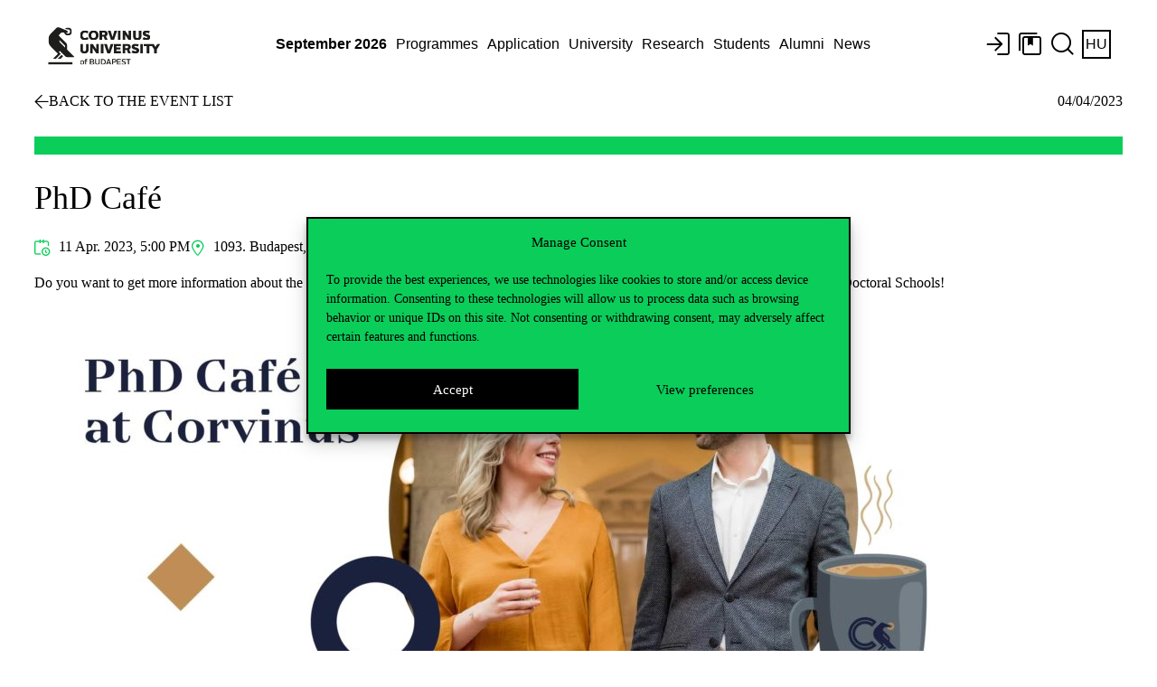

--- FILE ---
content_type: text/html; charset=UTF-8
request_url: https://www.uni-corvinus.hu/post/event/phd-cafe/?lang=en
body_size: 18929
content:
<!doctype html>
<html dir="ltr" lang="en-US" prefix="og: https://ogp.me/ns#" class="no-js">

<head>
    <meta charset="utf-8">
    <meta http-equiv="X-UA-Compatible" content="IE=edge">
    <title>PhD Café - Corvinus University of Budapest</title>
    <meta name="HandheldFriendly" content="True">
    <meta name="MobileOptimized" content="320">
    <meta name="viewport" content="width=device-width, initial-scale=1" />

        <meta name="theme-color" content="#ffffff">
    <link rel="pingback"
        href="https://www.uni-corvinus.hu/xmlrpc.php">

    <!-- WP HEADER -->
    <script>var homeURL = "https://www.uni-corvinus.hu/?lang=en";var siteLanguage = "hu";if (top.location.host != location.host) top.location.href = document.location.href;</script>	<style>img:is([sizes="auto" i], [sizes^="auto," i]) { contain-intrinsic-size: 3000px 1500px }</style>
	<link rel="alternate" hreflang="en" href="https://www.uni-corvinus.hu/post/event/phd-cafe/?lang=en" />
<link rel="alternate" hreflang="hu" href="https://www.uni-corvinus.hu/post/event/phd-cafe/" />
<link rel="alternate" hreflang="x-default" href="https://www.uni-corvinus.hu/post/event/phd-cafe/" />

		<!-- All in One SEO 4.7.9.1 - aioseo.com -->
	<meta name="description" content="Do you want to get more information about the doctoral programmes? Come to our consultations and have a coffee with the Professors of the Doctoral Schools!" />
	<meta name="robots" content="max-image-preview:large" />
	<meta name="author" content="Kaposi Dorottya Bernadett"/>
	<meta name="google-site-verification" content="bkvbLeNsswOUdpV_oonOU12mjhjObsb7PIWSvogGFaY" />
	<link rel="canonical" href="https://www.uni-corvinus.hu/post/event/phd-cafe/?lang=en" />
	<meta name="generator" content="All in One SEO (AIOSEO) 4.7.9.1" />
		<meta property="og:locale" content="en_US" />
		<meta property="og:site_name" content="Budapesti Corvinus Egyetem - Budapesti Corvinus Egyetem" />
		<meta property="og:type" content="article" />
		<meta property="og:title" content="PhD Café - Budapesti Corvinus Egyetem" />
		<meta property="og:description" content="Do you want to get more information about the doctoral programmes? Come to our consultations and have a coffee with the Professors of the Doctoral Schools!" />
		<meta property="og:url" content="https://www.uni-corvinus.hu/post/event/phd-cafe/?lang=en" />
		<meta property="og:image" content="https://www.uni-corvinus.hu/contents/uploads/2023/04/PhD_Cafe_1380x1040.png" />
		<meta property="og:image:secure_url" content="https://www.uni-corvinus.hu/contents/uploads/2023/04/PhD_Cafe_1380x1040.png" />
		<meta property="og:image:width" content="1840" />
		<meta property="og:image:height" content="1387" />
		<meta property="article:published_time" content="2023-04-04T08:48:13+00:00" />
		<meta property="article:modified_time" content="2023-04-04T08:48:14+00:00" />
		<meta name="twitter:card" content="summary" />
		<meta name="twitter:title" content="PhD Café - Budapesti Corvinus Egyetem" />
		<meta name="twitter:description" content="Do you want to get more information about the doctoral programmes? Come to our consultations and have a coffee with the Professors of the Doctoral Schools!" />
		<meta name="twitter:image" content="https://www.uni-corvinus.hu/contents/uploads/2023/04/PhD_Cafe_1380x1040.png" />
		<script type="application/ld+json" class="aioseo-schema">
			{"@context":"https:\/\/schema.org","@graph":[{"@type":"BreadcrumbList","@id":"https:\/\/www.uni-corvinus.hu\/post\/event\/phd-cafe\/?lang=en#breadcrumblist","itemListElement":[{"@type":"ListItem","@id":"https:\/\/www.uni-corvinus.hu\/?lang=en\/#listItem","position":1,"name":"Home","item":"https:\/\/www.uni-corvinus.hu\/?lang=en\/","nextItem":{"@type":"ListItem","@id":"https:\/\/www.uni-corvinus.hu\/post\/event\/phd-cafe\/?lang=en#listItem","name":"PhD Caf\u00e9"}},{"@type":"ListItem","@id":"https:\/\/www.uni-corvinus.hu\/post\/event\/phd-cafe\/?lang=en#listItem","position":2,"name":"PhD Caf\u00e9","previousItem":{"@type":"ListItem","@id":"https:\/\/www.uni-corvinus.hu\/?lang=en\/#listItem","name":"Home"}}]},{"@type":"Organization","@id":"https:\/\/www.uni-corvinus.hu\/?lang=en\/#organization","name":"Budapesti Corvinus Egyetem","description":"Budapesti Corvinus Egyetem","url":"https:\/\/www.uni-corvinus.hu\/?lang=en\/","logo":{"@type":"ImageObject","url":"https:\/\/www.uni-corvinus.hu\/contents\/uploads\/2020\/12\/corvinus_logo_HU_rgb.png","@id":"https:\/\/www.uni-corvinus.hu\/post\/event\/phd-cafe\/?lang=en\/#organizationLogo","width":919,"height":551},"image":{"@id":"https:\/\/www.uni-corvinus.hu\/post\/event\/phd-cafe\/?lang=en\/#organizationLogo"}},{"@type":"Person","@id":"https:\/\/www.uni-corvinus.hu\/post\/author\/dkaposi\/?lang=en#author","url":"https:\/\/www.uni-corvinus.hu\/post\/author\/dkaposi\/?lang=en","name":"Kaposi Dorottya Bernadett","image":{"@type":"ImageObject","@id":"https:\/\/www.uni-corvinus.hu\/post\/event\/phd-cafe\/?lang=en#authorImage","width":96,"height":96,"caption":"Kaposi Dorottya Bernadett"}},{"@type":"WebPage","@id":"https:\/\/www.uni-corvinus.hu\/post\/event\/phd-cafe\/?lang=en#webpage","url":"https:\/\/www.uni-corvinus.hu\/post\/event\/phd-cafe\/?lang=en","name":"PhD Caf\u00e9 - Budapesti Corvinus Egyetem","description":"Do you want to get more information about the doctoral programmes? Come to our consultations and have a coffee with the Professors of the Doctoral Schools!","inLanguage":"en-US","isPartOf":{"@id":"https:\/\/www.uni-corvinus.hu\/?lang=en\/#website"},"breadcrumb":{"@id":"https:\/\/www.uni-corvinus.hu\/post\/event\/phd-cafe\/?lang=en#breadcrumblist"},"author":{"@id":"https:\/\/www.uni-corvinus.hu\/post\/author\/dkaposi\/?lang=en#author"},"creator":{"@id":"https:\/\/www.uni-corvinus.hu\/post\/author\/dkaposi\/?lang=en#author"},"image":{"@type":"ImageObject","url":"https:\/\/www.uni-corvinus.hu\/contents\/uploads\/2023\/04\/PhD_Cafe_1380x1040.png","@id":"https:\/\/www.uni-corvinus.hu\/post\/event\/phd-cafe\/?lang=en\/#mainImage","width":1840,"height":1387},"primaryImageOfPage":{"@id":"https:\/\/www.uni-corvinus.hu\/post\/event\/phd-cafe\/?lang=en#mainImage"},"datePublished":"2023-04-04T10:48:13+02:00","dateModified":"2023-04-04T10:48:14+02:00"},{"@type":"WebSite","@id":"https:\/\/www.uni-corvinus.hu\/?lang=en\/#website","url":"https:\/\/www.uni-corvinus.hu\/?lang=en\/","name":"Budapesti Corvinus Egyetem","description":"Budapesti Corvinus Egyetem","inLanguage":"en-US","publisher":{"@id":"https:\/\/www.uni-corvinus.hu\/?lang=en\/#organization"}}]}
		</script>
		<!-- All in One SEO -->

<link rel='dns-prefetch' href='//js-eu1.hs-scripts.com' />
<link rel='dns-prefetch' href='//use.typekit.net' />
<link rel="alternate" type="application/rss+xml" title="Budapesti Corvinus Egyetem &raquo; Feed" href="https://www.uni-corvinus.hu/feed/?lang=en" />
<link rel="alternate" type="application/rss+xml" title="Budapesti Corvinus Egyetem &raquo; Comments Feed" href="https://www.uni-corvinus.hu/comments/feed/?lang=en" />
<link rel="stylesheet" href="https://www.uni-corvinus.hu/contents/themes/corvinus-theme/library/css/all.min.css"  referrerpolicy="no-referrer" /><link rel='stylesheet' id='ihudictionary-style-css' href='https://www.uni-corvinus.hu/contents/plugins/bcedictionary-ihu/css/ihudictionary.css' type='text/css' media='all' />
<link rel='stylesheet' id='ihudictionary-ui-css' href='https://www.uni-corvinus.hu/contents/plugins/bcedictionary-ihu/css/jquery-ui-1.10.4.custom.css' type='text/css' media='all' />
<style id='classic-theme-styles-inline-css' type='text/css'>
/*! This file is auto-generated */
.wp-block-button__link{color:#fff;background-color:#32373c;border-radius:9999px;box-shadow:none;text-decoration:none;padding:calc(.667em + 2px) calc(1.333em + 2px);font-size:1.125em}.wp-block-file__button{background:#32373c;color:#fff;text-decoration:none}
</style>
<style id='global-styles-inline-css' type='text/css'>
:root{--wp--preset--aspect-ratio--square: 1;--wp--preset--aspect-ratio--4-3: 4/3;--wp--preset--aspect-ratio--3-4: 3/4;--wp--preset--aspect-ratio--3-2: 3/2;--wp--preset--aspect-ratio--2-3: 2/3;--wp--preset--aspect-ratio--16-9: 16/9;--wp--preset--aspect-ratio--9-16: 9/16;--wp--preset--color--black: #000000;--wp--preset--color--cyan-bluish-gray: #abb8c3;--wp--preset--color--white: #FFFFFF;--wp--preset--color--pale-pink: #f78da7;--wp--preset--color--vivid-red: #cf2e2e;--wp--preset--color--luminous-vivid-orange: #ff6900;--wp--preset--color--luminous-vivid-amber: #fcb900;--wp--preset--color--light-green-cyan: #7bdcb5;--wp--preset--color--vivid-green-cyan: #00d084;--wp--preset--color--pale-cyan-blue: #8ed1fc;--wp--preset--color--vivid-cyan-blue: #0693e3;--wp--preset--color--vivid-purple: #9b51e0;--wp--preset--color--green: #0ACD5A;--wp--preset--color--green-light: #E1FFD9;--wp--preset--color--green-dark: #002300;--wp--preset--color--red: #FF4132;--wp--preset--color--red-light: #FFDEDE;--wp--preset--color--red-dark: #410500;--wp--preset--color--purple: #A07DF5;--wp--preset--color--purple-light: #E3DEFF;--wp--preset--color--purple-dark: #2D004B;--wp--preset--color--blue: #32B4E6;--wp--preset--color--blue-light: #CDF0FF;--wp--preset--color--blue-dark: #002332;--wp--preset--gradient--vivid-cyan-blue-to-vivid-purple: linear-gradient(135deg,rgba(6,147,227,1) 0%,rgb(155,81,224) 100%);--wp--preset--gradient--light-green-cyan-to-vivid-green-cyan: linear-gradient(135deg,rgb(122,220,180) 0%,rgb(0,208,130) 100%);--wp--preset--gradient--luminous-vivid-amber-to-luminous-vivid-orange: linear-gradient(135deg,rgba(252,185,0,1) 0%,rgba(255,105,0,1) 100%);--wp--preset--gradient--luminous-vivid-orange-to-vivid-red: linear-gradient(135deg,rgba(255,105,0,1) 0%,rgb(207,46,46) 100%);--wp--preset--gradient--very-light-gray-to-cyan-bluish-gray: linear-gradient(135deg,rgb(238,238,238) 0%,rgb(169,184,195) 100%);--wp--preset--gradient--cool-to-warm-spectrum: linear-gradient(135deg,rgb(74,234,220) 0%,rgb(151,120,209) 20%,rgb(207,42,186) 40%,rgb(238,44,130) 60%,rgb(251,105,98) 80%,rgb(254,248,76) 100%);--wp--preset--gradient--blush-light-purple: linear-gradient(135deg,rgb(255,206,236) 0%,rgb(152,150,240) 100%);--wp--preset--gradient--blush-bordeaux: linear-gradient(135deg,rgb(254,205,165) 0%,rgb(254,45,45) 50%,rgb(107,0,62) 100%);--wp--preset--gradient--luminous-dusk: linear-gradient(135deg,rgb(255,203,112) 0%,rgb(199,81,192) 50%,rgb(65,88,208) 100%);--wp--preset--gradient--pale-ocean: linear-gradient(135deg,rgb(255,245,203) 0%,rgb(182,227,212) 50%,rgb(51,167,181) 100%);--wp--preset--gradient--electric-grass: linear-gradient(135deg,rgb(202,248,128) 0%,rgb(113,206,126) 100%);--wp--preset--gradient--midnight: linear-gradient(135deg,rgb(2,3,129) 0%,rgb(40,116,252) 100%);--wp--preset--font-size--small: 13px;--wp--preset--font-size--medium: 20px;--wp--preset--font-size--large: 36px;--wp--preset--font-size--x-large: 42px;--wp--preset--spacing--20: 0.44rem;--wp--preset--spacing--30: 0.67rem;--wp--preset--spacing--40: 1rem;--wp--preset--spacing--50: 1.5rem;--wp--preset--spacing--60: 2.25rem;--wp--preset--spacing--70: 3.38rem;--wp--preset--spacing--80: 5.06rem;--wp--preset--shadow--natural: 6px 6px 9px rgba(0, 0, 0, 0.2);--wp--preset--shadow--deep: 12px 12px 50px rgba(0, 0, 0, 0.4);--wp--preset--shadow--sharp: 6px 6px 0px rgba(0, 0, 0, 0.2);--wp--preset--shadow--outlined: 6px 6px 0px -3px rgba(255, 255, 255, 1), 6px 6px rgba(0, 0, 0, 1);--wp--preset--shadow--crisp: 6px 6px 0px rgba(0, 0, 0, 1);}:where(.is-layout-flex){gap: 0.5em;}:where(.is-layout-grid){gap: 0.5em;}body .is-layout-flex{display: flex;}.is-layout-flex{flex-wrap: wrap;align-items: center;}.is-layout-flex > :is(*, div){margin: 0;}body .is-layout-grid{display: grid;}.is-layout-grid > :is(*, div){margin: 0;}:where(.wp-block-columns.is-layout-flex){gap: 2em;}:where(.wp-block-columns.is-layout-grid){gap: 2em;}:where(.wp-block-post-template.is-layout-flex){gap: 1.25em;}:where(.wp-block-post-template.is-layout-grid){gap: 1.25em;}.has-black-color{color: var(--wp--preset--color--black) !important;}.has-cyan-bluish-gray-color{color: var(--wp--preset--color--cyan-bluish-gray) !important;}.has-white-color{color: var(--wp--preset--color--white) !important;}.has-pale-pink-color{color: var(--wp--preset--color--pale-pink) !important;}.has-vivid-red-color{color: var(--wp--preset--color--vivid-red) !important;}.has-luminous-vivid-orange-color{color: var(--wp--preset--color--luminous-vivid-orange) !important;}.has-luminous-vivid-amber-color{color: var(--wp--preset--color--luminous-vivid-amber) !important;}.has-light-green-cyan-color{color: var(--wp--preset--color--light-green-cyan) !important;}.has-vivid-green-cyan-color{color: var(--wp--preset--color--vivid-green-cyan) !important;}.has-pale-cyan-blue-color{color: var(--wp--preset--color--pale-cyan-blue) !important;}.has-vivid-cyan-blue-color{color: var(--wp--preset--color--vivid-cyan-blue) !important;}.has-vivid-purple-color{color: var(--wp--preset--color--vivid-purple) !important;}.has-green-color{color: var(--wp--preset--color--green) !important;}.has-green-light-color{color: var(--wp--preset--color--green-light) !important;}.has-green-dark-color{color: var(--wp--preset--color--green-dark) !important;}.has-red-color{color: var(--wp--preset--color--red) !important;}.has-red-light-color{color: var(--wp--preset--color--red-light) !important;}.has-red-dark-color{color: var(--wp--preset--color--red-dark) !important;}.has-purple-color{color: var(--wp--preset--color--purple) !important;}.has-purple-light-color{color: var(--wp--preset--color--purple-light) !important;}.has-purple-dark-color{color: var(--wp--preset--color--purple-dark) !important;}.has-blue-color{color: var(--wp--preset--color--blue) !important;}.has-blue-light-color{color: var(--wp--preset--color--blue-light) !important;}.has-blue-dark-color{color: var(--wp--preset--color--blue-dark) !important;}.has-black-background-color{background-color: var(--wp--preset--color--black) !important;}.has-cyan-bluish-gray-background-color{background-color: var(--wp--preset--color--cyan-bluish-gray) !important;}.has-white-background-color{background-color: var(--wp--preset--color--white) !important;}.has-pale-pink-background-color{background-color: var(--wp--preset--color--pale-pink) !important;}.has-vivid-red-background-color{background-color: var(--wp--preset--color--vivid-red) !important;}.has-luminous-vivid-orange-background-color{background-color: var(--wp--preset--color--luminous-vivid-orange) !important;}.has-luminous-vivid-amber-background-color{background-color: var(--wp--preset--color--luminous-vivid-amber) !important;}.has-light-green-cyan-background-color{background-color: var(--wp--preset--color--light-green-cyan) !important;}.has-vivid-green-cyan-background-color{background-color: var(--wp--preset--color--vivid-green-cyan) !important;}.has-pale-cyan-blue-background-color{background-color: var(--wp--preset--color--pale-cyan-blue) !important;}.has-vivid-cyan-blue-background-color{background-color: var(--wp--preset--color--vivid-cyan-blue) !important;}.has-vivid-purple-background-color{background-color: var(--wp--preset--color--vivid-purple) !important;}.has-green-background-color{background-color: var(--wp--preset--color--green) !important;}.has-green-light-background-color{background-color: var(--wp--preset--color--green-light) !important;}.has-green-dark-background-color{background-color: var(--wp--preset--color--green-dark) !important;}.has-red-background-color{background-color: var(--wp--preset--color--red) !important;}.has-red-light-background-color{background-color: var(--wp--preset--color--red-light) !important;}.has-red-dark-background-color{background-color: var(--wp--preset--color--red-dark) !important;}.has-purple-background-color{background-color: var(--wp--preset--color--purple) !important;}.has-purple-light-background-color{background-color: var(--wp--preset--color--purple-light) !important;}.has-purple-dark-background-color{background-color: var(--wp--preset--color--purple-dark) !important;}.has-blue-background-color{background-color: var(--wp--preset--color--blue) !important;}.has-blue-light-background-color{background-color: var(--wp--preset--color--blue-light) !important;}.has-blue-dark-background-color{background-color: var(--wp--preset--color--blue-dark) !important;}.has-black-border-color{border-color: var(--wp--preset--color--black) !important;}.has-cyan-bluish-gray-border-color{border-color: var(--wp--preset--color--cyan-bluish-gray) !important;}.has-white-border-color{border-color: var(--wp--preset--color--white) !important;}.has-pale-pink-border-color{border-color: var(--wp--preset--color--pale-pink) !important;}.has-vivid-red-border-color{border-color: var(--wp--preset--color--vivid-red) !important;}.has-luminous-vivid-orange-border-color{border-color: var(--wp--preset--color--luminous-vivid-orange) !important;}.has-luminous-vivid-amber-border-color{border-color: var(--wp--preset--color--luminous-vivid-amber) !important;}.has-light-green-cyan-border-color{border-color: var(--wp--preset--color--light-green-cyan) !important;}.has-vivid-green-cyan-border-color{border-color: var(--wp--preset--color--vivid-green-cyan) !important;}.has-pale-cyan-blue-border-color{border-color: var(--wp--preset--color--pale-cyan-blue) !important;}.has-vivid-cyan-blue-border-color{border-color: var(--wp--preset--color--vivid-cyan-blue) !important;}.has-vivid-purple-border-color{border-color: var(--wp--preset--color--vivid-purple) !important;}.has-green-border-color{border-color: var(--wp--preset--color--green) !important;}.has-green-light-border-color{border-color: var(--wp--preset--color--green-light) !important;}.has-green-dark-border-color{border-color: var(--wp--preset--color--green-dark) !important;}.has-red-border-color{border-color: var(--wp--preset--color--red) !important;}.has-red-light-border-color{border-color: var(--wp--preset--color--red-light) !important;}.has-red-dark-border-color{border-color: var(--wp--preset--color--red-dark) !important;}.has-purple-border-color{border-color: var(--wp--preset--color--purple) !important;}.has-purple-light-border-color{border-color: var(--wp--preset--color--purple-light) !important;}.has-purple-dark-border-color{border-color: var(--wp--preset--color--purple-dark) !important;}.has-blue-border-color{border-color: var(--wp--preset--color--blue) !important;}.has-blue-light-border-color{border-color: var(--wp--preset--color--blue-light) !important;}.has-blue-dark-border-color{border-color: var(--wp--preset--color--blue-dark) !important;}.has-vivid-cyan-blue-to-vivid-purple-gradient-background{background: var(--wp--preset--gradient--vivid-cyan-blue-to-vivid-purple) !important;}.has-light-green-cyan-to-vivid-green-cyan-gradient-background{background: var(--wp--preset--gradient--light-green-cyan-to-vivid-green-cyan) !important;}.has-luminous-vivid-amber-to-luminous-vivid-orange-gradient-background{background: var(--wp--preset--gradient--luminous-vivid-amber-to-luminous-vivid-orange) !important;}.has-luminous-vivid-orange-to-vivid-red-gradient-background{background: var(--wp--preset--gradient--luminous-vivid-orange-to-vivid-red) !important;}.has-very-light-gray-to-cyan-bluish-gray-gradient-background{background: var(--wp--preset--gradient--very-light-gray-to-cyan-bluish-gray) !important;}.has-cool-to-warm-spectrum-gradient-background{background: var(--wp--preset--gradient--cool-to-warm-spectrum) !important;}.has-blush-light-purple-gradient-background{background: var(--wp--preset--gradient--blush-light-purple) !important;}.has-blush-bordeaux-gradient-background{background: var(--wp--preset--gradient--blush-bordeaux) !important;}.has-luminous-dusk-gradient-background{background: var(--wp--preset--gradient--luminous-dusk) !important;}.has-pale-ocean-gradient-background{background: var(--wp--preset--gradient--pale-ocean) !important;}.has-electric-grass-gradient-background{background: var(--wp--preset--gradient--electric-grass) !important;}.has-midnight-gradient-background{background: var(--wp--preset--gradient--midnight) !important;}.has-small-font-size{font-size: var(--wp--preset--font-size--small) !important;}.has-medium-font-size{font-size: var(--wp--preset--font-size--medium) !important;}.has-large-font-size{font-size: var(--wp--preset--font-size--large) !important;}.has-x-large-font-size{font-size: var(--wp--preset--font-size--x-large) !important;}
:where(.wp-block-post-template.is-layout-flex){gap: 1.25em;}:where(.wp-block-post-template.is-layout-grid){gap: 1.25em;}
:where(.wp-block-columns.is-layout-flex){gap: 2em;}:where(.wp-block-columns.is-layout-grid){gap: 2em;}
:root :where(.wp-block-pullquote){font-size: 1.5em;line-height: 1.6;}
</style>
<link rel='stylesheet' id='phonebook-style-css' href='https://www.uni-corvinus.hu/contents/plugins/bcephonebook/css/phonebook.css' type='text/css' media='all' />
<link rel='stylesheet' id='wpml-legacy-horizontal-list-0-css' href='https://www.uni-corvinus.hu/contents/plugins/sitepress-multilingual-cms/templates/language-switchers/legacy-list-horizontal/style.min.css' type='text/css' media='all' />
<link rel='stylesheet' id='cmplz-general-css' href='https://www.uni-corvinus.hu/contents/plugins/complianz-gdpr-premium/assets/css/cookieblocker.min.css' type='text/css' media='all' />
<link rel='stylesheet' id='dashicons-css' href='https://www.uni-corvinus.hu/wp-includes/css/dashicons.min.css' type='text/css' media='all' />
<link rel='stylesheet' id='tablepress-default-css' href='https://www.uni-corvinus.hu/contents/plugins/tablepress/css/build/default.css' type='text/css' media='all' />
<link rel='stylesheet' id='ekit-widget-styles-css' href='https://www.uni-corvinus.hu/contents/plugins/elementskit-lite/widgets/init/assets/css/widget-styles.css' type='text/css' media='all' />
<link rel='stylesheet' id='ekit-responsive-css' href='https://www.uni-corvinus.hu/contents/plugins/elementskit-lite/widgets/init/assets/css/responsive.css' type='text/css' media='all' />
<!--[if lt IE 9]>
<link rel='stylesheet' id='bones-ie-only-css' href='https://www.uni-corvinus.hu/contents/themes/corvinus-theme/library/css/ie.css' type='text/css' media='all' />
<![endif]-->
<link data-service="adobe-fonts" data-category="marketing" rel='stylesheet' id='corvinus-font-css' data-href='https://use.typekit.net/xlk8vns.css' type='text/css' media='all' />
<link rel='stylesheet' id='corvinus-frontend-css' href='https://www.uni-corvinus.hu/contents/themes/corvinus-theme/library/generated/corvinus-frontend.css' type='text/css' media='all' />
<link rel='stylesheet' id='corvinus-frontend-ik-css' href='https://www.uni-corvinus.hu/contents/themes/corvinus-theme/library/css/ik-style.css' type='text/css' media='all' />
<script type="text/javascript" id="jquery-core-js-extra">
/* <![CDATA[ */
var SDT_DATA = {"ajaxurl":"https:\/\/www.uni-corvinus.hu\/wp-admin\/admin-ajax.php","siteUrl":"https:\/\/www.uni-corvinus.hu\/","pluginsUrl":"https:\/\/www.uni-corvinus.hu\/contents\/plugins","isAdmin":""};
/* ]]> */
</script>
<script type="text/javascript" src="https://www.uni-corvinus.hu/wp-includes/js/jquery/jquery.min.js" id="jquery-core-js"></script>
<script type="text/javascript" id="file_uploads_nfpluginsettings-js-extra">
/* <![CDATA[ */
var params = {"clearLogRestUrl":"https:\/\/www.uni-corvinus.hu\/wp-json\/nf-file-uploads\/debug-log\/delete-all","clearLogButtonId":"file_uploads_clear_debug_logger","downloadLogRestUrl":"https:\/\/www.uni-corvinus.hu\/wp-json\/nf-file-uploads\/debug-log\/get-all","downloadLogButtonId":"file_uploads_download_debug_logger"};
/* ]]> */
</script>
<script type="text/javascript" src="https://www.uni-corvinus.hu/contents/plugins/ninja-forms-uploads/assets/js/nfpluginsettings.js" id="file_uploads_nfpluginsettings-js"></script>
<script type="text/javascript" id="scheduled_exports_nfpluginsettings-js-extra">
/* <![CDATA[ */
var scheduled_exports_nfpluginsettings = {"clearLogRestUrl":"https:\/\/www.uni-corvinus.hu\/wp-json\/scheduled-exports\/debug-log\/delete-all","clearLogButtonId":"scheduled_exports_clear_debug_logger","downloadLogRestUrl":"https:\/\/www.uni-corvinus.hu\/wp-json\/scheduled-exports\/debug-log\/get-all","downloadLogButtonId":"scheduled_exports_download_debug_logger","_wpnonce":"eccc2c28b2"};
/* ]]> */
</script>
<script type="text/javascript" src="https://www.uni-corvinus.hu/contents/plugins/ninja-forms-scheduled-exports/assets/js/nfpluginsettings.js" id="scheduled_exports_nfpluginsettings-js"></script>
<script type="text/javascript" id="ajax-scripts-js-extra">
/* <![CDATA[ */
var ajax_login_object = {"ajaxurl":"https:\/\/www.uni-corvinus.hu\/wp-admin\/admin-ajax.php","redirecturl":"https:\/\/www.uni-corvinus.hu\/?lang=en","loadingmessage":"Signing up, please wait ..."};
/* ]]> */
</script>
<script type="text/javascript" src="https://www.uni-corvinus.hu/contents/themes/corvinus-theme/library/js/ajax-scripts.js" id="ajax-scripts-js"></script>
<script type="text/javascript" id="ihudictionary-frontend-ajax-js-extra">
/* <![CDATA[ */
var ihudictionary_ajax_object = {"ajaxurl":"https:\/\/www.uni-corvinus.hu\/wp-admin\/admin-ajax.php","action":"ihu_search","action_autocomplete_dictionary":"ihu_autocomplete","action_get_template":"ihu_get_template","action_download_excel":"ihu_download_excel","action_search_details":"ihu_search_details","action_get_results":"ihu_get_results","check_nonce":"8a485d925a"};
/* ]]> */
</script>
<script type="text/javascript" src="https://www.uni-corvinus.hu/contents/plugins/bcedictionary-ihu/js/ihudictionary_ajax.js" id="ihudictionary-frontend-ajax-js"></script>
<script type="text/javascript" id="ihudictionary-frontend-ajax-js-after">
/* <![CDATA[ */
var ihudictionary_pluginUrl = "https://www.uni-corvinus.hu/contents/plugins/bcedictionary-ihu";
/* ]]> */
</script>
<script type="text/javascript" id="phonebook-frontend-ajax-js-extra">
/* <![CDATA[ */
var phonebook_ajax_object = {"ajaxurl":"https:\/\/www.uni-corvinus.hu\/wp-admin\/admin-ajax.php","action":"search_phonebook","action_search_phonebook":"search_phonebook","action_download_excel":"download_excel","action_search_details":"search_details","action_get_template":"get_template","action_get_results":"get_results","check_nonce":"20c4e1d91f"};
/* ]]> */
</script>
<script type="text/javascript" src="https://www.uni-corvinus.hu/contents/plugins/bcephonebook/js/phonebook_ajax.js" id="phonebook-frontend-ajax-js"></script>
<script type="text/javascript" id="phonebook-frontend-ajax-js-after">
/* <![CDATA[ */
var bcephonebook_pluginUrl = "https://www.uni-corvinus.hu/contents/plugins/bcephonebook/images/";
/* ]]> */
</script>
<script type="text/javascript" id="bcevoting-frontend-ajax-js-extra">
/* <![CDATA[ */
var bcevoting_ajax_object = {"ajaxurl":"https:\/\/www.uni-corvinus.hu\/wp-admin\/admin-ajax.php","action":"thevote","action_thevote":"thevote","action_download_jeliv":"download_jeliv","action_download_votes":"download_votes","action_default_token":"szakszervezet","check_nonce":"511dcce0dc"};
/* ]]> */
</script>
<meta name="generator" content="WPML ver:4.7.0 stt:1,23;" />
			<!-- DO NOT COPY THIS SNIPPET! Start of Page Analytics Tracking for HubSpot WordPress plugin v11.3.33-->
			<script class="hsq-set-content-id" data-content-id="blog-post">
				var _hsq = _hsq || [];
				_hsq.push(["setContentType", "blog-post"]);
			</script>
			<!-- DO NOT COPY THIS SNIPPET! End of Page Analytics Tracking for HubSpot WordPress plugin -->
						<style>.cmplz-hidden {
					display: none !important;
				}</style><style>.has-green-color { color: var(--wp--preset--color--green); } .has-green-background-color { background-color: var(--wp--preset--color--green); } .has-green-border-color { border-color: var(--wp--preset--color--green); } .has-green-light-color { color: var(--wp--preset--color--green-light); } .has-green-light-background-color { background-color: var(--wp--preset--color--green-light); } .has-green-light-border-color { border-color: var(--wp--preset--color--green-light); } .has-green-dark-color { color: var(--wp--preset--color--green-dark); } .has-green-dark-background-color { background-color: var(--wp--preset--color--green-dark); } .has-green-dark-border-color { border-color: var(--wp--preset--color--green-dark); } .has-red-color { color: var(--wp--preset--color--red); } .has-red-background-color { background-color: var(--wp--preset--color--red); } .has-red-border-color { border-color: var(--wp--preset--color--red); } .has-red-light-color { color: var(--wp--preset--color--red-light); } .has-red-light-background-color { background-color: var(--wp--preset--color--red-light); } .has-red-light-border-color { border-color: var(--wp--preset--color--red-light); } .has-red-dark-color { color: var(--wp--preset--color--red-dark); } .has-red-dark-background-color { background-color: var(--wp--preset--color--red-dark); } .has-red-dark-border-color { border-color: var(--wp--preset--color--red-dark); } .has-purple-color { color: var(--wp--preset--color--purple); } .has-purple-background-color { background-color: var(--wp--preset--color--purple); } .has-purple-border-color { border-color: var(--wp--preset--color--purple); } .has-purple-light-color { color: var(--wp--preset--color--purple-light); } .has-purple-light-background-color { background-color: var(--wp--preset--color--purple-light); } .has-purple-light-border-color { border-color: var(--wp--preset--color--purple-light); } .has-purple-dark-color { color: var(--wp--preset--color--purple-dark); } .has-purple-dark-background-color { background-color: var(--wp--preset--color--purple-dark); } .has-purple-dark-border-color { border-color: var(--wp--preset--color--purple-dark); } .has-blue-color { color: var(--wp--preset--color--blue); } .has-blue-background-color { background-color: var(--wp--preset--color--blue); } .has-blue-border-color { border-color: var(--wp--preset--color--blue); } .has-blue-light-color { color: var(--wp--preset--color--blue-light); } .has-blue-light-background-color { background-color: var(--wp--preset--color--blue-light); } .has-blue-light-border-color { border-color: var(--wp--preset--color--blue-light); } .has-blue-dark-color { color: var(--wp--preset--color--blue-dark); } .has-blue-dark-background-color { background-color: var(--wp--preset--color--blue-dark); } .has-blue-dark-border-color { border-color: var(--wp--preset--color--blue-dark); } .has-white-color { color: var(--wp--preset--color--white); } .has-white-background-color { background-color: var(--wp--preset--color--white); } .has-white-border-color { border-color: var(--wp--preset--color--white); } .has-black-color { color: var(--wp--preset--color--black); } .has-black-background-color { background-color: var(--wp--preset--color--black); } .has-black-border-color { border-color: var(--wp--preset--color--black); } </style><meta name="generator" content="Elementor 3.27.5; features: additional_custom_breakpoints; settings: css_print_method-external, google_font-enabled, font_display-auto">
			<style>
				.e-con.e-parent:nth-of-type(n+4):not(.e-lazyloaded):not(.e-no-lazyload),
				.e-con.e-parent:nth-of-type(n+4):not(.e-lazyloaded):not(.e-no-lazyload) * {
					background-image: none !important;
				}
				@media screen and (max-height: 1024px) {
					.e-con.e-parent:nth-of-type(n+3):not(.e-lazyloaded):not(.e-no-lazyload),
					.e-con.e-parent:nth-of-type(n+3):not(.e-lazyloaded):not(.e-no-lazyload) * {
						background-image: none !important;
					}
				}
				@media screen and (max-height: 640px) {
					.e-con.e-parent:nth-of-type(n+2):not(.e-lazyloaded):not(.e-no-lazyload),
					.e-con.e-parent:nth-of-type(n+2):not(.e-lazyloaded):not(.e-no-lazyload) * {
						background-image: none !important;
					}
				}
			</style>
			<link rel="icon" href="https://www.uni-corvinus.hu/contents/uploads/2022/04/favicon-rebrand.svg" sizes="32x32" />
<link rel="icon" href="https://www.uni-corvinus.hu/contents/uploads/2022/04/favicon-rebrand.svg" sizes="192x192" />
<link rel="apple-touch-icon" href="https://www.uni-corvinus.hu/contents/uploads/2022/04/favicon-rebrand.svg" />
<meta name="msapplication-TileImage" content="https://www.uni-corvinus.hu/contents/uploads/2022/04/favicon-rebrand.svg" />
    <!-- WP HEADER END-->
</head>


<body data-cmplz=1 class="event-template-default single single-event postid-310854 wp-custom-logo  page-single elementor-default elementor-kit-229964" itemscope
    itemtype="http://schema.org/WebPage">
    
    <a href="#content" id="skip-to-content" tabindex="0">
        Jump to main content    </a>

    <div id="loader-wrapper"></div>
    <div class="header-placeholder"></div>
    <header data-esc-focus='.menu-toggle'>
        <nav class="header head-1">
            <div class="cw">
                <a href="https://www.uni-corvinus.hu/?lang=en" class="logo"><img
                        src="https://www.uni-corvinus.hu/contents/themes/corvinus-theme/library/img/corvinus_logo_2024_en.svg"
                        alt="Budapesti Corvinus Egyetem"></a>
                <!-- <div> -->
                <ul id="menu-main-menu-uj" class="menu menu-main"><li id="menu-item-507514" class="menu-item menu-item-type-custom menu-item-object-custom menu-item-507514"><a href="https://www.uni-corvinus.hu/post/landing-page/start-here/?lang=en"><b>September 2026</b></a></li>
<li id="menu-item-518087" class="menu-item menu-item-type-custom menu-item-object-custom menu-item-has-children menu-item-518087"><a href="#">Programmes</a>
<ul class="sub-menu">
	<li id="menu-item-510945" class="menu-item menu-item-type-custom menu-item-object-custom menu-item-510945"><a href="https://www.uni-corvinus.hu/post/landing-page/start-here/?lang=en#bachelors">Bachelor&#8217;s</a></li>
	<li id="menu-item-510946" class="menu-item menu-item-type-custom menu-item-object-custom menu-item-510946"><a href="https://www.uni-corvinus.hu/post/landing-page/start-here/?lang=en#masters">Master&#8217;s</a></li>
	<li id="menu-item-506138" class="menu-item menu-item-type-custom menu-item-object-custom menu-item-506138"><a href="https://www.uni-corvinus.hu/post/landing-page/phd/?lang=en">PhD</a></li>
	<li id="menu-item-379034" class="menu-item menu-item-type-post_type menu-item-object-page menu-item-379034"><a href="https://www.uni-corvinus.hu/main-page/programs/mba-2/?lang=en">MBA</a></li>
	<li id="menu-item-574589" class="menu-item menu-item-type-custom menu-item-object-custom menu-item-574589"><a href="https://www.uni-corvinus.hu/post/landing-page/winter-school-2026/?lang=en">Winter School 2026</a></li>
	<li id="menu-item-571998" class="menu-item menu-item-type-custom menu-item-object-custom menu-item-571998"><a href="https://www.uni-corvinus.hu/post/landing-page/summer-university-2026/?lang=en">Summer University 2026</a></li>
	<li id="menu-item-379380" class="menu-item menu-item-type-custom menu-item-object-custom menu-item-379380"><a href="/post/landing-page/postgraduates/?lang=en">Specialist Postgraduate Degrees</a></li>
	<li id="menu-item-518088" class="menu-item menu-item-type-custom menu-item-object-custom menu-item-518088"><a href="https://www.uni-corvinus.hu/post/landing-page/executive-programs-at-corvinus/?lang=en">Executive Programmes</a></li>
	<li id="menu-item-465618" class="menu-item menu-item-type-custom menu-item-object-custom menu-item-465618"><a href="/post/landing-page/international-opportunities/cems/?lang=en">CEMS</a></li>
	<li id="menu-item-489730" class="menu-item menu-item-type-custom menu-item-object-custom menu-item-489730"><a href="https://www.uni-corvinus.hu/post/landing-page/nemzetkozi-lehetosegek/kettosdiploma-programok/?lang=en">Double Degree Programs</a></li>
	<li id="menu-item-424573" class="menu-item menu-item-type-custom menu-item-object-custom menu-item-424573"><a href="https://www.uni-corvinus.hu/post/landing-page/international-mobilities/?lang=en">International Mobilities</a></li>
	<li id="menu-item-443711" class="menu-item menu-item-type-custom menu-item-object-custom menu-item-443711"><a href="/main-page/programs/international-opportunities/incoming-students/study-abroad-program/?lang=en">Study Abroad Program</a></li>
	<li id="menu-item-523302" class="menu-item menu-item-type-custom menu-item-object-custom menu-item-523302"><a href="https://www.uni-corvinus.hu/post/landing-page/language-education/?lang=en">Language Education</a></li>
	<li id="menu-item-489731" class="menu-item menu-item-type-custom menu-item-object-custom menu-item-489731"><a href="https://www.uni-corvinus.hu/main-page/hello-corvinus/preparatory-courses/?lang=en">Preparatory Programme</a></li>
</ul>
</li>
<li id="menu-item-489732" class="menu-item menu-item-type-custom menu-item-object-custom menu-item-has-children menu-item-489732"><a href="#">Application</a>
<ul class="sub-menu">
	<li id="menu-item-539117" class="menu-item menu-item-type-custom menu-item-object-custom menu-item-539117"><a href="https://www.uni-corvinus.hu/post/landing-page/start-here/?lang=en">Start here</a></li>
	<li id="menu-item-489733" class="menu-item menu-item-type-custom menu-item-object-custom menu-item-489733"><a href="https://www.uni-corvinus.hu/post/landing-page/application/application-information/?lang=en">Application Information</a></li>
	<li id="menu-item-511034" class="menu-item menu-item-type-custom menu-item-object-custom menu-item-511034"><a href="https://www.uni-corvinus.hu/post/landing-page/application/admissions-requirements/?lang=en">Admissions Requirements</a></li>
	<li id="menu-item-489739" class="menu-item menu-item-type-custom menu-item-object-custom menu-item-489739"><a href="https://www.uni-corvinus.hu/post/landing-page/application/fees-and-costs/?lang=en">Fees and Costs</a></li>
	<li id="menu-item-532200" class="menu-item menu-item-type-custom menu-item-object-custom menu-item-532200"><a href="https://www.uni-corvinus.hu/post/landing-page/application/scholarships-and-discounts/?lang=en">Scholarships and Discounts</a></li>
	<li id="menu-item-510418" class="menu-item menu-item-type-custom menu-item-object-custom menu-item-510418"><a href="https://www.uni-corvinus.hu/post/landing-page/accommodation/?lang=en">Accommodation</a></li>
	<li id="menu-item-518238" class="menu-item menu-item-type-custom menu-item-object-custom menu-item-518238"><a href="https://www.uni-corvinus.hu/post/landing-page/application/visa-and-medical-insurance/?lang=en">Visa and medical insurance</a></li>
	<li id="menu-item-489743" class="menu-item menu-item-type-custom menu-item-object-custom menu-item-489743"><a href="https://www.uni-corvinus.hu/post/landing-page/application/life-in-budapest-and-hungary/?lang=en">Life in Budapest and Hungary</a></li>
	<li id="menu-item-517805" class="menu-item menu-item-type-custom menu-item-object-custom menu-item-517805"><a href="https://www.uni-corvinus.hu/post/landing-page/application/contact/?lang=en">Contact us</a></li>
</ul>
</li>
<li id="menu-item-379070" class="menu-item menu-item-type-custom menu-item-object-custom menu-item-has-children menu-item-379070"><a href="#">University</a>
<ul class="sub-menu">
	<li id="menu-item-379073" class="menu-item menu-item-type-custom menu-item-object-custom menu-item-379073"><a href="/post/landing-page/about-corvinus-university-of-budapest/?lang=en">About Corvinus</a></li>
	<li id="menu-item-379074" class="menu-item menu-item-type-custom menu-item-object-custom menu-item-379074"><a href="https://www.uni-corvinus.hu/main-page/about-the-university/maecenas-universitatis-corvini-foundation/?lang=en">Maecenas Universitatis Corvini Foundation</a></li>
	<li id="menu-item-379075" class="menu-item menu-item-type-custom menu-item-object-custom menu-item-379075"><a href="https://www.uni-corvinus.hu/post/landing-page/organisation/?lang=en">Organisation</a></li>
	<li id="menu-item-379076" class="menu-item menu-item-type-custom menu-item-object-custom menu-item-379076"><a href="https://www.uni-corvinus.hu/main-page/about-the-university/institutes/?lang=en">Institutes</a></li>
	<li id="menu-item-379077" class="menu-item menu-item-type-custom menu-item-object-custom menu-item-379077"><a href="https://www.uni-corvinus.hu/main-page/about-the-university/departments/?lang=en">Departments</a></li>
	<li id="menu-item-379079" class="menu-item menu-item-type-custom menu-item-object-custom menu-item-379079"><a href="https://www.uni-corvinus.hu/main-page/about-the-university/senate-university-committees/?lang=en">Senate, University Committees</a></li>
	<li id="menu-item-379081" class="menu-item menu-item-type-custom menu-item-object-custom menu-item-379081"><a href="https://www.uni-corvinus.hu/main-page/about-the-university/campuses/?lang=en">Campuses</a></li>
	<li id="menu-item-399431" class="menu-item menu-item-type-custom menu-item-object-custom menu-item-399431"><a href="https://www.uni-corvinus.hu/post/landing-page/gellert-campus/?lang=en">Gellért Campus</a></li>
	<li id="menu-item-379078" class="menu-item menu-item-type-custom menu-item-object-custom menu-item-379078"><a href="https://www.uni-corvinus.hu/main-page/about-the-university/corvinus-doctoral-schools/?lang=en">Corvinus Doctoral Schools</a></li>
	<li id="menu-item-379082" class="menu-item menu-item-type-custom menu-item-object-custom menu-item-379082"><a href="https://www.uni-corvinus.hu/main-page/about-the-university/regulations-provisions/?lang=en">Regulations, Provisions, Directives</a></li>
	<li id="menu-item-513868" class="menu-item menu-item-type-custom menu-item-object-custom menu-item-513868"><a href="https://www.uni-corvinus.hu/main-page/about-the-university/non-regulatory-documents/?lang=en">Non-Regulatory Documents</a></li>
	<li id="menu-item-379085" class="menu-item menu-item-type-custom menu-item-object-custom menu-item-379085"><a href="https://www.uni-corvinus.hu/post/landing-page/corvinus-ers-hub-english/?lang=en">Ethics, Responsibility, Sustainability</a></li>
	<li id="menu-item-508460" class="menu-item menu-item-type-custom menu-item-object-custom menu-item-508460"><a href="https://www.uni-corvinus.hu/post/landing-page/for-our-corporate-partners/?lang=en">Corporate partners</a></li>
	<li id="menu-item-379083" class="menu-item menu-item-type-custom menu-item-object-custom menu-item-379083"><a href="https://www.uni-corvinus.hu/main-page/about-the-university/contact/?lang=en">Contact</a></li>
</ul>
</li>
<li id="menu-item-379150" class="menu-item menu-item-type-custom menu-item-object-custom menu-item-has-children menu-item-379150"><a href="#">Research</a>
<ul class="sub-menu">
	<li id="menu-item-379116" class="menu-item menu-item-type-custom menu-item-object-custom menu-item-379116"><a href="https://www.uni-corvinus.hu/post/landing-page/corvinus-research/?lang=en&#038;lang=en">Corvinus Research</a></li>
	<li id="menu-item-507581" class="menu-item menu-item-type-custom menu-item-object-custom menu-item-507581"><a href="https://www.uni-corvinus.hu/post/landing-page/neuro-and-digital-marketing-research-center/?lang=en">Neuro- and Digital Marketing Research Center (NEDIMARC)</a></li>
	<li id="menu-item-379119" class="menu-item menu-item-type-custom menu-item-object-custom menu-item-379119"><a href="https://www.uni-corvinus.hu/main-page/research/corvinus-institute-for-advanced-studies/?lang=en">Corvinus Institute for Advanced Studies</a></li>
	<li id="menu-item-379120" class="menu-item menu-item-type-custom menu-item-object-custom menu-item-379120"><a href="https://www.uni-corvinus.hu/main-page/research/regional-centre-for-energy-policy-research/?lang=en">Regional Centre for Energy Policy Research</a></li>
	<li id="menu-item-379122" class="menu-item menu-item-type-custom menu-item-object-custom menu-item-379122"><a href="https://www.uni-corvinus.hu/main-page/research/research-centres/?lang=en">Research Centres</a></li>
	<li id="menu-item-379125" class="menu-item menu-item-type-custom menu-item-object-custom menu-item-379125"><a href="https://www.uni-corvinus.hu/post/landing-page/center-for-collective-learning-at-corvinus-university/?lang=en">CCL at Corvinus University</a></li>
	<li id="menu-item-379126" class="menu-item menu-item-type-custom menu-item-object-custom menu-item-379126"><a href="https://www.uni-corvinus.hu/main-page/research/university-library/?lang=en">University Library</a></li>
	<li id="menu-item-379195" class="menu-item menu-item-type-custom menu-item-object-custom menu-item-379195"><a href="https://www.uni-corvinus.hu/main-page/research/university-archives/?lang=en">University Archives</a></li>
	<li id="menu-item-379196" class="menu-item menu-item-type-custom menu-item-object-custom menu-item-379196"><a href="https://www.uni-corvinus.hu/main-page/research/research-and-development-projects/?lang=en">Research and development projects</a></li>
	<li id="menu-item-379197" class="menu-item menu-item-type-custom menu-item-object-custom menu-item-379197"><a href="https://www.uni-corvinus.hu/main-page/research/scientific-students-associations-conference-tdk/?lang=en">Scientific Students&#8217; Associations Conference (TDK)</a></li>
	<li id="menu-item-379198" class="menu-item menu-item-type-custom menu-item-object-custom menu-item-379198"><a href="https://www.uni-corvinus.hu/main-page/research/journals/?lang=en">Journals, working papers, repositories</a></li>
	<li id="menu-item-379202" class="menu-item menu-item-type-custom menu-item-object-custom menu-item-379202"><a href="https://www.uni-corvinus.hu/main-page/research/corvinus-science-shop/?lang=en">Corvinus Science Shop</a></li>
</ul>
</li>
<li id="menu-item-379071" class="menu-item menu-item-type-custom menu-item-object-custom menu-item-has-children menu-item-379071"><a href="#">Students</a>
<ul class="sub-menu">
	<li id="menu-item-379087" class="menu-item menu-item-type-custom menu-item-object-custom menu-item-379087"><a href="https://www.uni-corvinus.hu/post/landing-page/international-and-administrative-student-services/?lang=en">International and Administrative Student Services</a></li>
	<li id="menu-item-411005" class="menu-item menu-item-type-custom menu-item-object-custom menu-item-411005"><a href="https://www.uni-corvinus.hu/post/landing-page/mycorvinus-navigator/?lang=en">MyCorvinus Navigator</a></li>
	<li id="menu-item-403092" class="menu-item menu-item-type-custom menu-item-object-custom menu-item-403092"><a href="https://www.uni-corvinus.hu/post/landing-page/makerspace/?lang=en">Makerspace</a></li>
	<li id="menu-item-474399" class="menu-item menu-item-type-custom menu-item-object-custom menu-item-474399"><a href="https://www.uni-corvinus.hu/post/landing-page/media-studio-in-gellert-campus/?lang=en">Media Studio</a></li>
	<li id="menu-item-379088" class="menu-item menu-item-type-custom menu-item-object-custom menu-item-379088"><a href="https://www.uni-corvinus.hu/post/landing-page/for-freshmen/?lang=en">For Freshmen</a></li>
	<li id="menu-item-379089" class="menu-item menu-item-type-custom menu-item-object-custom menu-item-379089"><a href="https://www.uni-corvinus.hu/main-page/life-at-corvinus/scholarship/?lang=en">Scholarship</a></li>
	<li id="menu-item-379090" class="menu-item menu-item-type-custom menu-item-object-custom menu-item-379090"><a href="https://www.uni-corvinus.hu/main-page/life-at-corvinus/student-association/?lang=en">Student&#8217;s Union</a></li>
	<li id="menu-item-409510" class="menu-item menu-item-type-custom menu-item-object-custom menu-item-409510"><a href="https://www.uni-corvinus.hu/main-page/life-at-corvinus/doctoral-student-council/?lang=en">Doctoral Student Council</a></li>
	<li id="menu-item-379091" class="menu-item menu-item-type-custom menu-item-object-custom menu-item-379091"><a href="https://www.uni-corvinus.hu/post/landing-page/digitalis-fejlesztesek/?lang=en">Digital advances at Corvinus</a></li>
	<li id="menu-item-379092" class="menu-item menu-item-type-custom menu-item-object-custom menu-item-379092"><a href="https://www.internationalcorvinus.com/">International blog</a></li>
	<li id="menu-item-466421" class="menu-item menu-item-type-custom menu-item-object-custom menu-item-466421"><a href="https://www.uni-corvinus.hu/main-page/life-at-corvinus/students-satisfaction-evaluation/?lang=en">Students Satisfaction Evaluation</a></li>
	<li id="menu-item-379093" class="menu-item menu-item-type-custom menu-item-object-custom menu-item-379093"><a href="https://www.uni-corvinus.hu/post/landing-page/for-current-students/?lang=en">For our current students</a></li>
	<li id="menu-item-379094" class="menu-item menu-item-type-custom menu-item-object-custom menu-item-379094"><a href="https://www.uni-corvinus.hu/post/landing-page/dormitories/?lang=en">Accommodation</a></li>
	<li id="menu-item-379095" class="menu-item menu-item-type-custom menu-item-object-custom menu-item-379095"><a href="https://www.uni-corvinus.hu/post/landing-page/student-associations-and-colleges-for-advanced-studies-at-the-university/?lang=en">Student Organisations</a></li>
	<li id="menu-item-398952" class="menu-item menu-item-type-custom menu-item-object-custom menu-item-398952"><a href="https://www.uni-corvinus.hu/main-page/life-at-corvinus/it-services/?lang=en">IT Services</a></li>
	<li id="menu-item-379097" class="menu-item menu-item-type-custom menu-item-object-custom menu-item-379097"><a href="https://www.uni-corvinus.hu/main-page/life-at-corvinus/student-support-services/?lang=en">Student support services</a></li>
	<li id="menu-item-379098" class="menu-item menu-item-type-custom menu-item-object-custom menu-item-379098"><a href="https://www.uni-corvinus.hu/ind/career-2/for-students/career-support/?lang=en">Career support</a></li>
	<li id="menu-item-379100" class="menu-item menu-item-type-custom menu-item-object-custom menu-item-379100"><a href="https://www.uni-corvinus.hu/post/landing-page/Sport/?lang=en">Sport and health</a></li>
	<li id="menu-item-379101" class="menu-item menu-item-type-custom menu-item-object-custom menu-item-379101"><a href="https://www.uni-corvinus.hu/ind/international-and-administrative-student-services/schedule-of-the-academic-year/?lang=en">Schedule of the Academic Year</a></li>
	<li id="menu-item-489748" class="menu-item menu-item-type-post_type menu-item-object-page menu-item-489748"><a href="https://www.uni-corvinus.hu/main-page/programs/subjects-amp-courses/?lang=en">Subjects &amp; Courses</a></li>
</ul>
</li>
<li id="menu-item-506139" class="menu-item menu-item-type-custom menu-item-object-custom menu-item-506139"><a href="/post/landing-page/alumni/?lang=en">Alumni</a></li>
<li id="menu-item-379072" class="menu-item menu-item-type-custom menu-item-object-custom menu-item-has-children menu-item-379072"><a href="#">News</a>
<ul class="sub-menu">
	<li id="menu-item-379110" class="menu-item menu-item-type-custom menu-item-object-custom menu-item-379110"><a href="https://www.uni-corvinus.hu/main-page/news-and-events/news/?lang=en">News</a></li>
	<li id="menu-item-379111" class="menu-item menu-item-type-custom menu-item-object-custom menu-item-379111"><a href="https://www.uni-corvinus.hu/main-page/news-and-events/events/?lang=en">Events</a></li>
	<li id="menu-item-416591" class="menu-item menu-item-type-custom menu-item-object-custom menu-item-416591"><a href="https://www.uni-corvinus.hu/post/landing-page/student-successes/?lang=en">Success Stories</a></li>
	<li id="menu-item-379112" class="menu-item menu-item-type-custom menu-item-object-custom menu-item-379112"><a href="https://www.uni-corvinus.hu/main-page/news-and-events/media-library/?lang=en">Media Library</a></li>
	<li id="menu-item-420232" class="menu-item menu-item-type-custom menu-item-object-custom menu-item-420232"><a href="https://www.internationalcorvinus.com/">International Blog</a></li>
</ul>
</li>
</ul>                <!-- </div> -->
                <div class="buttons">
                    <ul class="menu">

                        
                            <li class="menu-item">
                                <a href="https://www.uni-corvinus.hu/wp-login.php?lang=en&redirect_to=%2Fpost%2Fevent%2Fphd-cafe%2F%3Flang%3Den"
                                    title="Login">
                                    <i class="uni-icon-login"></i> <span>Login</span>
                                </a>
                            </li>

                        
                        <li class="menu-item">
                            <a href="#" class="library-toggle">
                                <i class="uni-icon-library"></i> <span>Services</span>
                            </a>
                            <ul id="menu-applications" class="sub-menu library"><li id="menu-item-378997" class="menu-item menu-item-type-custom menu-item-object-custom menu-item-378997"><a target="_blank" href="https://neptun3r.web.uni-corvinus.hu/hallgatoi" title="Student NEPTUN">Neptun for Students</a></li>
<li id="menu-item-514814" class="menu-item menu-item-type-custom menu-item-object-custom menu-item-514814"><a href="https://neptun3r.oweb.uni-corvinus.hu/oktatoi/login.aspx">Neptun for Faculty</a></li>
<li id="menu-item-378998" class="menu-item menu-item-type-custom menu-item-object-custom menu-item-378998"><a target="_blank" href="https://moodle.uni-corvinus.hu/login/cas_login/login.php" title="Teacher NEPTUN">Moodle</a></li>
<li id="menu-item-378999" class="menu-item menu-item-type-custom menu-item-object-custom menu-item-378999"><a target="_blank" href="https://outlook.office365.com/mail/inbox" title="moodle">Outlook</a></li>
<li id="menu-item-379000" class="menu-item menu-item-type-custom menu-item-object-custom menu-item-379000"><a target="_blank" href="https://hub.uni-corvinus.hu/unauthenticated" title="E-mail">MyCorvinus HUB</a></li>
<li id="menu-item-379001" class="menu-item menu-item-type-custom menu-item-object-custom menu-item-379001"><a target="_blank" href="https://www.uni-corvinus.hu/main-page/research/university-library/?lang=en" title="Intranet for Staff">Library</a></li>
<li id="menu-item-379002" class="menu-item menu-item-type-custom menu-item-object-custom menu-item-379002"><a target="_blank" href="https://unicorvinus.sharepoint.com/sites/Intranet/SitePages/en/Home.aspx" title="MyCorvinus Hub">Intranet</a></li>
</ul>                        </li>
                        <li class="menu-item">
                            <a href="#" class="search-toggle">
                                <i class="uni-icon-search"></i> <span>Search</span>
                            </a>
                            <form id="header__search" method="GET" data-esc-focus='.search-toggle'
                                action="https://www.uni-corvinus.hu/?lang=en">
                                <div class="page-search">
                                    <input class="input is-required" name="s" type="search"
                                        placeholder="Enter your search term">
                                    <button class="btn" type="submit"
                                        title="Search">
                                        <i class="uni-icon-search"></i>
                                    </button>
                                </div>
                                <div class="categories">
                                    <label class="form-checkbox">
                                        <input type="checkbox" id="contacts"
                                            data-url="https://www.uni-corvinus.hu/contact/?lang=en">
                                        <span class="checkbox"></span>
                                        Search for contacts                                    </label>
                                    <label class="form-checkbox">
                                        <input type="checkbox" id="subjects"
                                            data-url="https://www.uni-corvinus.hu/subjects/?lang=en">
                                        <span class="checkbox"></span>
                                        Search for subjects                                    </label>
                                </div>
                                                                    <input type="hidden" name="lang" value="en">
                                                            </form>
                        </li>
                        <li class="menu-item">
                            <a class="lang-switch" href="/post/event/phd-cafe/?lang=hu">hu</a>
                        </li>
                        <li class="menu-item menu-toggle-item">
                            <a href="#" class="menu-toggle"
                                title="Menu">
                                <i class="uni-icon- mobile-menu-open-close"></i>
                            </a>
                        </li>
                    </ul>
                </div>
            </div>
        </nav>

        <nav class="header head-2">
            <div class="cw">
                <div class="menu-border-top"></div>
                                <ul id="menu-main-menu-uj-1" class="menu menu-main"><li class="menu-item menu-item-type-custom menu-item-object-custom menu-item-507514"><a href="https://www.uni-corvinus.hu/post/landing-page/start-here/?lang=en"><b>September 2026</b></a></li>
<li class="menu-item menu-item-type-custom menu-item-object-custom menu-item-has-children menu-item-518087"><a href="#">Programmes</a>
<ul class="sub-menu">
	<li class="menu-item menu-item-type-custom menu-item-object-custom menu-item-510945"><a href="https://www.uni-corvinus.hu/post/landing-page/start-here/?lang=en#bachelors">Bachelor&#8217;s</a></li>
	<li class="menu-item menu-item-type-custom menu-item-object-custom menu-item-510946"><a href="https://www.uni-corvinus.hu/post/landing-page/start-here/?lang=en#masters">Master&#8217;s</a></li>
	<li class="menu-item menu-item-type-custom menu-item-object-custom menu-item-506138"><a href="https://www.uni-corvinus.hu/post/landing-page/phd/?lang=en">PhD</a></li>
	<li class="menu-item menu-item-type-post_type menu-item-object-page menu-item-379034"><a href="https://www.uni-corvinus.hu/main-page/programs/mba-2/?lang=en">MBA</a></li>
	<li class="menu-item menu-item-type-custom menu-item-object-custom menu-item-574589"><a href="https://www.uni-corvinus.hu/post/landing-page/winter-school-2026/?lang=en">Winter School 2026</a></li>
	<li class="menu-item menu-item-type-custom menu-item-object-custom menu-item-571998"><a href="https://www.uni-corvinus.hu/post/landing-page/summer-university-2026/?lang=en">Summer University 2026</a></li>
	<li class="menu-item menu-item-type-custom menu-item-object-custom menu-item-379380"><a href="/post/landing-page/postgraduates/?lang=en">Specialist Postgraduate Degrees</a></li>
	<li class="menu-item menu-item-type-custom menu-item-object-custom menu-item-518088"><a href="https://www.uni-corvinus.hu/post/landing-page/executive-programs-at-corvinus/?lang=en">Executive Programmes</a></li>
	<li class="menu-item menu-item-type-custom menu-item-object-custom menu-item-465618"><a href="/post/landing-page/international-opportunities/cems/?lang=en">CEMS</a></li>
	<li class="menu-item menu-item-type-custom menu-item-object-custom menu-item-489730"><a href="https://www.uni-corvinus.hu/post/landing-page/nemzetkozi-lehetosegek/kettosdiploma-programok/?lang=en">Double Degree Programs</a></li>
	<li class="menu-item menu-item-type-custom menu-item-object-custom menu-item-424573"><a href="https://www.uni-corvinus.hu/post/landing-page/international-mobilities/?lang=en">International Mobilities</a></li>
	<li class="menu-item menu-item-type-custom menu-item-object-custom menu-item-443711"><a href="/main-page/programs/international-opportunities/incoming-students/study-abroad-program/?lang=en">Study Abroad Program</a></li>
	<li class="menu-item menu-item-type-custom menu-item-object-custom menu-item-523302"><a href="https://www.uni-corvinus.hu/post/landing-page/language-education/?lang=en">Language Education</a></li>
	<li class="menu-item menu-item-type-custom menu-item-object-custom menu-item-489731"><a href="https://www.uni-corvinus.hu/main-page/hello-corvinus/preparatory-courses/?lang=en">Preparatory Programme</a></li>
</ul>
</li>
<li class="menu-item menu-item-type-custom menu-item-object-custom menu-item-has-children menu-item-489732"><a href="#">Application</a>
<ul class="sub-menu">
	<li class="menu-item menu-item-type-custom menu-item-object-custom menu-item-539117"><a href="https://www.uni-corvinus.hu/post/landing-page/start-here/?lang=en">Start here</a></li>
	<li class="menu-item menu-item-type-custom menu-item-object-custom menu-item-489733"><a href="https://www.uni-corvinus.hu/post/landing-page/application/application-information/?lang=en">Application Information</a></li>
	<li class="menu-item menu-item-type-custom menu-item-object-custom menu-item-511034"><a href="https://www.uni-corvinus.hu/post/landing-page/application/admissions-requirements/?lang=en">Admissions Requirements</a></li>
	<li class="menu-item menu-item-type-custom menu-item-object-custom menu-item-489739"><a href="https://www.uni-corvinus.hu/post/landing-page/application/fees-and-costs/?lang=en">Fees and Costs</a></li>
	<li class="menu-item menu-item-type-custom menu-item-object-custom menu-item-532200"><a href="https://www.uni-corvinus.hu/post/landing-page/application/scholarships-and-discounts/?lang=en">Scholarships and Discounts</a></li>
	<li class="menu-item menu-item-type-custom menu-item-object-custom menu-item-510418"><a href="https://www.uni-corvinus.hu/post/landing-page/accommodation/?lang=en">Accommodation</a></li>
	<li class="menu-item menu-item-type-custom menu-item-object-custom menu-item-518238"><a href="https://www.uni-corvinus.hu/post/landing-page/application/visa-and-medical-insurance/?lang=en">Visa and medical insurance</a></li>
	<li class="menu-item menu-item-type-custom menu-item-object-custom menu-item-489743"><a href="https://www.uni-corvinus.hu/post/landing-page/application/life-in-budapest-and-hungary/?lang=en">Life in Budapest and Hungary</a></li>
	<li class="menu-item menu-item-type-custom menu-item-object-custom menu-item-517805"><a href="https://www.uni-corvinus.hu/post/landing-page/application/contact/?lang=en">Contact us</a></li>
</ul>
</li>
<li class="menu-item menu-item-type-custom menu-item-object-custom menu-item-has-children menu-item-379070"><a href="#">University</a>
<ul class="sub-menu">
	<li class="menu-item menu-item-type-custom menu-item-object-custom menu-item-379073"><a href="/post/landing-page/about-corvinus-university-of-budapest/?lang=en">About Corvinus</a></li>
	<li class="menu-item menu-item-type-custom menu-item-object-custom menu-item-379074"><a href="https://www.uni-corvinus.hu/main-page/about-the-university/maecenas-universitatis-corvini-foundation/?lang=en">Maecenas Universitatis Corvini Foundation</a></li>
	<li class="menu-item menu-item-type-custom menu-item-object-custom menu-item-379075"><a href="https://www.uni-corvinus.hu/post/landing-page/organisation/?lang=en">Organisation</a></li>
	<li class="menu-item menu-item-type-custom menu-item-object-custom menu-item-379076"><a href="https://www.uni-corvinus.hu/main-page/about-the-university/institutes/?lang=en">Institutes</a></li>
	<li class="menu-item menu-item-type-custom menu-item-object-custom menu-item-379077"><a href="https://www.uni-corvinus.hu/main-page/about-the-university/departments/?lang=en">Departments</a></li>
	<li class="menu-item menu-item-type-custom menu-item-object-custom menu-item-379079"><a href="https://www.uni-corvinus.hu/main-page/about-the-university/senate-university-committees/?lang=en">Senate, University Committees</a></li>
	<li class="menu-item menu-item-type-custom menu-item-object-custom menu-item-379081"><a href="https://www.uni-corvinus.hu/main-page/about-the-university/campuses/?lang=en">Campuses</a></li>
	<li class="menu-item menu-item-type-custom menu-item-object-custom menu-item-399431"><a href="https://www.uni-corvinus.hu/post/landing-page/gellert-campus/?lang=en">Gellért Campus</a></li>
	<li class="menu-item menu-item-type-custom menu-item-object-custom menu-item-379078"><a href="https://www.uni-corvinus.hu/main-page/about-the-university/corvinus-doctoral-schools/?lang=en">Corvinus Doctoral Schools</a></li>
	<li class="menu-item menu-item-type-custom menu-item-object-custom menu-item-379082"><a href="https://www.uni-corvinus.hu/main-page/about-the-university/regulations-provisions/?lang=en">Regulations, Provisions, Directives</a></li>
	<li class="menu-item menu-item-type-custom menu-item-object-custom menu-item-513868"><a href="https://www.uni-corvinus.hu/main-page/about-the-university/non-regulatory-documents/?lang=en">Non-Regulatory Documents</a></li>
	<li class="menu-item menu-item-type-custom menu-item-object-custom menu-item-379085"><a href="https://www.uni-corvinus.hu/post/landing-page/corvinus-ers-hub-english/?lang=en">Ethics, Responsibility, Sustainability</a></li>
	<li class="menu-item menu-item-type-custom menu-item-object-custom menu-item-508460"><a href="https://www.uni-corvinus.hu/post/landing-page/for-our-corporate-partners/?lang=en">Corporate partners</a></li>
	<li class="menu-item menu-item-type-custom menu-item-object-custom menu-item-379083"><a href="https://www.uni-corvinus.hu/main-page/about-the-university/contact/?lang=en">Contact</a></li>
</ul>
</li>
<li class="menu-item menu-item-type-custom menu-item-object-custom menu-item-has-children menu-item-379150"><a href="#">Research</a>
<ul class="sub-menu">
	<li class="menu-item menu-item-type-custom menu-item-object-custom menu-item-379116"><a href="https://www.uni-corvinus.hu/post/landing-page/corvinus-research/?lang=en&#038;lang=en">Corvinus Research</a></li>
	<li class="menu-item menu-item-type-custom menu-item-object-custom menu-item-507581"><a href="https://www.uni-corvinus.hu/post/landing-page/neuro-and-digital-marketing-research-center/?lang=en">Neuro- and Digital Marketing Research Center (NEDIMARC)</a></li>
	<li class="menu-item menu-item-type-custom menu-item-object-custom menu-item-379119"><a href="https://www.uni-corvinus.hu/main-page/research/corvinus-institute-for-advanced-studies/?lang=en">Corvinus Institute for Advanced Studies</a></li>
	<li class="menu-item menu-item-type-custom menu-item-object-custom menu-item-379120"><a href="https://www.uni-corvinus.hu/main-page/research/regional-centre-for-energy-policy-research/?lang=en">Regional Centre for Energy Policy Research</a></li>
	<li class="menu-item menu-item-type-custom menu-item-object-custom menu-item-379122"><a href="https://www.uni-corvinus.hu/main-page/research/research-centres/?lang=en">Research Centres</a></li>
	<li class="menu-item menu-item-type-custom menu-item-object-custom menu-item-379125"><a href="https://www.uni-corvinus.hu/post/landing-page/center-for-collective-learning-at-corvinus-university/?lang=en">CCL at Corvinus University</a></li>
	<li class="menu-item menu-item-type-custom menu-item-object-custom menu-item-379126"><a href="https://www.uni-corvinus.hu/main-page/research/university-library/?lang=en">University Library</a></li>
	<li class="menu-item menu-item-type-custom menu-item-object-custom menu-item-379195"><a href="https://www.uni-corvinus.hu/main-page/research/university-archives/?lang=en">University Archives</a></li>
	<li class="menu-item menu-item-type-custom menu-item-object-custom menu-item-379196"><a href="https://www.uni-corvinus.hu/main-page/research/research-and-development-projects/?lang=en">Research and development projects</a></li>
	<li class="menu-item menu-item-type-custom menu-item-object-custom menu-item-379197"><a href="https://www.uni-corvinus.hu/main-page/research/scientific-students-associations-conference-tdk/?lang=en">Scientific Students&#8217; Associations Conference (TDK)</a></li>
	<li class="menu-item menu-item-type-custom menu-item-object-custom menu-item-379198"><a href="https://www.uni-corvinus.hu/main-page/research/journals/?lang=en">Journals, working papers, repositories</a></li>
	<li class="menu-item menu-item-type-custom menu-item-object-custom menu-item-379202"><a href="https://www.uni-corvinus.hu/main-page/research/corvinus-science-shop/?lang=en">Corvinus Science Shop</a></li>
</ul>
</li>
<li class="menu-item menu-item-type-custom menu-item-object-custom menu-item-has-children menu-item-379071"><a href="#">Students</a>
<ul class="sub-menu">
	<li class="menu-item menu-item-type-custom menu-item-object-custom menu-item-379087"><a href="https://www.uni-corvinus.hu/post/landing-page/international-and-administrative-student-services/?lang=en">International and Administrative Student Services</a></li>
	<li class="menu-item menu-item-type-custom menu-item-object-custom menu-item-411005"><a href="https://www.uni-corvinus.hu/post/landing-page/mycorvinus-navigator/?lang=en">MyCorvinus Navigator</a></li>
	<li class="menu-item menu-item-type-custom menu-item-object-custom menu-item-403092"><a href="https://www.uni-corvinus.hu/post/landing-page/makerspace/?lang=en">Makerspace</a></li>
	<li class="menu-item menu-item-type-custom menu-item-object-custom menu-item-474399"><a href="https://www.uni-corvinus.hu/post/landing-page/media-studio-in-gellert-campus/?lang=en">Media Studio</a></li>
	<li class="menu-item menu-item-type-custom menu-item-object-custom menu-item-379088"><a href="https://www.uni-corvinus.hu/post/landing-page/for-freshmen/?lang=en">For Freshmen</a></li>
	<li class="menu-item menu-item-type-custom menu-item-object-custom menu-item-379089"><a href="https://www.uni-corvinus.hu/main-page/life-at-corvinus/scholarship/?lang=en">Scholarship</a></li>
	<li class="menu-item menu-item-type-custom menu-item-object-custom menu-item-379090"><a href="https://www.uni-corvinus.hu/main-page/life-at-corvinus/student-association/?lang=en">Student&#8217;s Union</a></li>
	<li class="menu-item menu-item-type-custom menu-item-object-custom menu-item-409510"><a href="https://www.uni-corvinus.hu/main-page/life-at-corvinus/doctoral-student-council/?lang=en">Doctoral Student Council</a></li>
	<li class="menu-item menu-item-type-custom menu-item-object-custom menu-item-379091"><a href="https://www.uni-corvinus.hu/post/landing-page/digitalis-fejlesztesek/?lang=en">Digital advances at Corvinus</a></li>
	<li class="menu-item menu-item-type-custom menu-item-object-custom menu-item-379092"><a href="https://www.internationalcorvinus.com/">International blog</a></li>
	<li class="menu-item menu-item-type-custom menu-item-object-custom menu-item-466421"><a href="https://www.uni-corvinus.hu/main-page/life-at-corvinus/students-satisfaction-evaluation/?lang=en">Students Satisfaction Evaluation</a></li>
	<li class="menu-item menu-item-type-custom menu-item-object-custom menu-item-379093"><a href="https://www.uni-corvinus.hu/post/landing-page/for-current-students/?lang=en">For our current students</a></li>
	<li class="menu-item menu-item-type-custom menu-item-object-custom menu-item-379094"><a href="https://www.uni-corvinus.hu/post/landing-page/dormitories/?lang=en">Accommodation</a></li>
	<li class="menu-item menu-item-type-custom menu-item-object-custom menu-item-379095"><a href="https://www.uni-corvinus.hu/post/landing-page/student-associations-and-colleges-for-advanced-studies-at-the-university/?lang=en">Student Organisations</a></li>
	<li class="menu-item menu-item-type-custom menu-item-object-custom menu-item-398952"><a href="https://www.uni-corvinus.hu/main-page/life-at-corvinus/it-services/?lang=en">IT Services</a></li>
	<li class="menu-item menu-item-type-custom menu-item-object-custom menu-item-379097"><a href="https://www.uni-corvinus.hu/main-page/life-at-corvinus/student-support-services/?lang=en">Student support services</a></li>
	<li class="menu-item menu-item-type-custom menu-item-object-custom menu-item-379098"><a href="https://www.uni-corvinus.hu/ind/career-2/for-students/career-support/?lang=en">Career support</a></li>
	<li class="menu-item menu-item-type-custom menu-item-object-custom menu-item-379100"><a href="https://www.uni-corvinus.hu/post/landing-page/Sport/?lang=en">Sport and health</a></li>
	<li class="menu-item menu-item-type-custom menu-item-object-custom menu-item-379101"><a href="https://www.uni-corvinus.hu/ind/international-and-administrative-student-services/schedule-of-the-academic-year/?lang=en">Schedule of the Academic Year</a></li>
	<li class="menu-item menu-item-type-post_type menu-item-object-page menu-item-489748"><a href="https://www.uni-corvinus.hu/main-page/programs/subjects-amp-courses/?lang=en">Subjects &amp; Courses</a></li>
</ul>
</li>
<li class="menu-item menu-item-type-custom menu-item-object-custom menu-item-506139"><a href="/post/landing-page/alumni/?lang=en">Alumni</a></li>
<li class="menu-item menu-item-type-custom menu-item-object-custom menu-item-has-children menu-item-379072"><a href="#">News</a>
<ul class="sub-menu">
	<li class="menu-item menu-item-type-custom menu-item-object-custom menu-item-379110"><a href="https://www.uni-corvinus.hu/main-page/news-and-events/news/?lang=en">News</a></li>
	<li class="menu-item menu-item-type-custom menu-item-object-custom menu-item-379111"><a href="https://www.uni-corvinus.hu/main-page/news-and-events/events/?lang=en">Events</a></li>
	<li class="menu-item menu-item-type-custom menu-item-object-custom menu-item-416591"><a href="https://www.uni-corvinus.hu/post/landing-page/student-successes/?lang=en">Success Stories</a></li>
	<li class="menu-item menu-item-type-custom menu-item-object-custom menu-item-379112"><a href="https://www.uni-corvinus.hu/main-page/news-and-events/media-library/?lang=en">Media Library</a></li>
	<li class="menu-item menu-item-type-custom menu-item-object-custom menu-item-420232"><a href="https://www.internationalcorvinus.com/">International Blog</a></li>
</ul>
</li>
</ul>            </div>
        </nav>
    </header>
    <a id="content" tabindex="-1"></a><main class="container-fluid main_content_height p-event"><div class="single-head"><a href="/events/?lang=en" class="go-back" title="Back to the event list"><i class="uni-icon-arrow-left"></i> <span>Back to the event list</span></a><span class="single-created">04/04/2023</span></div><h3 class="h3 with-hr-above cor-green">PhD Café</h3><div class="event-info"> <span><i class="uni-icon-date"></i> 11 Apr. 2023, 5:00 PM</span> <span><i class="uni-icon-location"></i> 1093. Budapest, Fővám tér 8. Building E  Faculty Club</span></div><div class="single-lead">Do you want to get more information about the doctoral programmes? Come to our consultations and have a coffee with the Professors of the Doctoral Schools!</div>
<div class="wp-block-adln-bce-event-place-organizer"><div class="event__meta"><em>2023.04.11. 17:00<br>1093. Budapest, Fővám tér 8.<br>Building E <br>Faculty Club</em></div></div>















<figure class="wp-block-image size-large"><img fetchpriority="high" decoding="async" width="1024" height="450" src="https://www.uni-corvinus.hu/contents/uploads/2023/04/PhD_Cafe_2000x880-1024x450.jpg" alt="" class="wp-image-310839" srcset="https://www.uni-corvinus.hu/contents/uploads/2023/04/PhD_Cafe_2000x880-1024x450.jpg 1024w, https://www.uni-corvinus.hu/contents/uploads/2023/04/PhD_Cafe_2000x880-300x132.jpg 300w, https://www.uni-corvinus.hu/contents/uploads/2023/04/PhD_Cafe_2000x880-768x338.jpg 768w, https://www.uni-corvinus.hu/contents/uploads/2023/04/PhD_Cafe_2000x880-1536x676.jpg 1536w, https://www.uni-corvinus.hu/contents/uploads/2023/04/PhD_Cafe_2000x880-2048x901.jpg 2048w, https://www.uni-corvinus.hu/contents/uploads/2023/04/PhD_Cafe_2000x880-1920x844.jpg 1920w" sizes="(max-width: 1024px) 100vw, 1024px" /></figure>


<div class="wp-block-paragraph">
<p>&#8211; Doctoral School of International Relations and Political Science <br>&#8211; Doctoral School of Sociology and Communication Science <br>&#8211; Doctoral School of Economics, Business and Informatics <br>&#8211; Doctoral School of Business and Management <br> <br><a href="https://www.uni-corvinus.hu/ninja-forms/1526aq6w" target="_blank" rel="noreferrer noopener">Registration for the PhD Café</a> <br> <br>We look forward to seeing you in the Faculty Club (building E, at south entrance). <br> <br><a href="https://www.uni-corvinus.hu/post/landing-page/doctoral-landing/?lang=en" target="_blank" rel="noreferrer noopener">Apply for our doctoral programmes to 30th of April!</a> </p>
</div></main>
<div class="corv-notify">
    Copied to clipboard</div>
<div class="modal__backdrop"></div>


<!-- Consent Management powered by Complianz | GDPR/CCPA Cookie Consent https://wordpress.org/plugins/complianz-gdpr -->
<div id="cmplz-cookiebanner-container"><div class="cmplz-cookiebanner cmplz-hidden banner-1 banner-a optin cmplz-center cmplz-categories-type-view-preferences" aria-modal="true" data-nosnippet="true" role="dialog" aria-live="polite" aria-labelledby="cmplz-header-1-optin" aria-describedby="cmplz-message-1-optin">
	<div class="cmplz-header">
		<div class="cmplz-logo"></div>
		<div class="cmplz-title" id="cmplz-header-1-optin">Manage Consent</div>
		<div class="cmplz-close" tabindex="0" role="button" aria-label="Close dialog">
			<svg aria-hidden="true" focusable="false" data-prefix="fas" data-icon="times" class="svg-inline--fa fa-times fa-w-11" role="img" xmlns="http://www.w3.org/2000/svg" viewBox="0 0 352 512"><path fill="currentColor" d="M242.72 256l100.07-100.07c12.28-12.28 12.28-32.19 0-44.48l-22.24-22.24c-12.28-12.28-32.19-12.28-44.48 0L176 189.28 75.93 89.21c-12.28-12.28-32.19-12.28-44.48 0L9.21 111.45c-12.28 12.28-12.28 32.19 0 44.48L109.28 256 9.21 356.07c-12.28 12.28-12.28 32.19 0 44.48l22.24 22.24c12.28 12.28 32.2 12.28 44.48 0L176 322.72l100.07 100.07c12.28 12.28 32.2 12.28 44.48 0l22.24-22.24c12.28-12.28 12.28-32.19 0-44.48L242.72 256z"></path></svg>
		</div>
	</div>

	<div class="cmplz-divider cmplz-divider-header"></div>
	<div class="cmplz-body">
		<div class="cmplz-message" id="cmplz-message-1-optin">To provide the best experiences, we use technologies like cookies to store and/or access device information. Consenting to these technologies will allow us to process data such as browsing behavior or unique IDs on this site. Not consenting or withdrawing consent, may adversely affect certain features and functions.</div>
		<!-- categories start -->
		<div class="cmplz-categories">
			<details class="cmplz-category cmplz-functional" >
				<summary>
						<span class="cmplz-category-header">
							<span class="cmplz-category-title">Functional</span>
							<span class='cmplz-always-active'>
								<span class="cmplz-banner-checkbox">
									<input type="checkbox"
										   id="cmplz-functional-optin"
										   data-category="cmplz_functional"
										   class="cmplz-consent-checkbox cmplz-functional"
										   size="40"
										   value="1"/>
									<label class="cmplz-label" for="cmplz-functional-optin" tabindex="0"><span class="screen-reader-text">Functional</span></label>
								</span>
								Always active							</span>
							<span class="cmplz-icon cmplz-open">
								<svg xmlns="http://www.w3.org/2000/svg" viewBox="0 0 448 512"  height="18" ><path d="M224 416c-8.188 0-16.38-3.125-22.62-9.375l-192-192c-12.5-12.5-12.5-32.75 0-45.25s32.75-12.5 45.25 0L224 338.8l169.4-169.4c12.5-12.5 32.75-12.5 45.25 0s12.5 32.75 0 45.25l-192 192C240.4 412.9 232.2 416 224 416z"/></svg>
							</span>
						</span>
				</summary>
				<div class="cmplz-description">
					<span class="cmplz-description-functional">The technical storage or access is strictly necessary for the legitimate purpose of enabling the use of a specific service explicitly requested by the subscriber or user, or for the sole purpose of carrying out the transmission of a communication over an electronic communications network.</span>
				</div>
			</details>

			<details class="cmplz-category cmplz-preferences" >
				<summary>
						<span class="cmplz-category-header">
							<span class="cmplz-category-title">Preferences</span>
							<span class="cmplz-banner-checkbox">
								<input type="checkbox"
									   id="cmplz-preferences-optin"
									   data-category="cmplz_preferences"
									   class="cmplz-consent-checkbox cmplz-preferences"
									   size="40"
									   value="1"/>
								<label class="cmplz-label" for="cmplz-preferences-optin" tabindex="0"><span class="screen-reader-text">Preferences</span></label>
							</span>
							<span class="cmplz-icon cmplz-open">
								<svg xmlns="http://www.w3.org/2000/svg" viewBox="0 0 448 512"  height="18" ><path d="M224 416c-8.188 0-16.38-3.125-22.62-9.375l-192-192c-12.5-12.5-12.5-32.75 0-45.25s32.75-12.5 45.25 0L224 338.8l169.4-169.4c12.5-12.5 32.75-12.5 45.25 0s12.5 32.75 0 45.25l-192 192C240.4 412.9 232.2 416 224 416z"/></svg>
							</span>
						</span>
				</summary>
				<div class="cmplz-description">
					<span class="cmplz-description-preferences">The technical storage or access is necessary for the legitimate purpose of storing preferences that are not requested by the subscriber or user.</span>
				</div>
			</details>

			<details class="cmplz-category cmplz-statistics" >
				<summary>
						<span class="cmplz-category-header">
							<span class="cmplz-category-title">Statistics</span>
							<span class="cmplz-banner-checkbox">
								<input type="checkbox"
									   id="cmplz-statistics-optin"
									   data-category="cmplz_statistics"
									   class="cmplz-consent-checkbox cmplz-statistics"
									   size="40"
									   value="1"/>
								<label class="cmplz-label" for="cmplz-statistics-optin" tabindex="0"><span class="screen-reader-text">Statistics</span></label>
							</span>
							<span class="cmplz-icon cmplz-open">
								<svg xmlns="http://www.w3.org/2000/svg" viewBox="0 0 448 512"  height="18" ><path d="M224 416c-8.188 0-16.38-3.125-22.62-9.375l-192-192c-12.5-12.5-12.5-32.75 0-45.25s32.75-12.5 45.25 0L224 338.8l169.4-169.4c12.5-12.5 32.75-12.5 45.25 0s12.5 32.75 0 45.25l-192 192C240.4 412.9 232.2 416 224 416z"/></svg>
							</span>
						</span>
				</summary>
				<div class="cmplz-description">
					<span class="cmplz-description-statistics">The technical storage or access that is used exclusively for statistical purposes.</span>
					<span class="cmplz-description-statistics-anonymous">The technical storage or access that is used exclusively for anonymous statistical purposes. Without a subpoena, voluntary compliance on the part of your Internet Service Provider, or additional records from a third party, information stored or retrieved for this purpose alone cannot usually be used to identify you.</span>
				</div>
			</details>
			<details class="cmplz-category cmplz-marketing" >
				<summary>
						<span class="cmplz-category-header">
							<span class="cmplz-category-title">Marketing</span>
							<span class="cmplz-banner-checkbox">
								<input type="checkbox"
									   id="cmplz-marketing-optin"
									   data-category="cmplz_marketing"
									   class="cmplz-consent-checkbox cmplz-marketing"
									   size="40"
									   value="1"/>
								<label class="cmplz-label" for="cmplz-marketing-optin" tabindex="0"><span class="screen-reader-text">Marketing</span></label>
							</span>
							<span class="cmplz-icon cmplz-open">
								<svg xmlns="http://www.w3.org/2000/svg" viewBox="0 0 448 512"  height="18" ><path d="M224 416c-8.188 0-16.38-3.125-22.62-9.375l-192-192c-12.5-12.5-12.5-32.75 0-45.25s32.75-12.5 45.25 0L224 338.8l169.4-169.4c12.5-12.5 32.75-12.5 45.25 0s12.5 32.75 0 45.25l-192 192C240.4 412.9 232.2 416 224 416z"/></svg>
							</span>
						</span>
				</summary>
				<div class="cmplz-description">
					<span class="cmplz-description-marketing">The technical storage or access is required to create user profiles to send advertising, or to track the user on a website or across several websites for similar marketing purposes.</span>
				</div>
			</details>
		</div><!-- categories end -->
			</div>

	<div class="cmplz-links cmplz-information">
		<a class="cmplz-link cmplz-manage-options cookie-statement" href="#" data-relative_url="#cmplz-manage-consent-container">Manage options</a>
		<a class="cmplz-link cmplz-manage-third-parties cookie-statement" href="#" data-relative_url="#cmplz-cookies-overview">Manage services</a>
		<a class="cmplz-link cmplz-manage-vendors tcf cookie-statement" href="#" data-relative_url="#cmplz-tcf-wrapper">Manage {vendor_count} vendors</a>
		<a class="cmplz-link cmplz-external cmplz-read-more-purposes tcf" target="_blank" rel="noopener noreferrer nofollow" href="https://cookiedatabase.org/tcf/purposes/">Read more about these purposes</a>
			</div>

	<div class="cmplz-divider cmplz-footer"></div>

	<div class="cmplz-buttons">
		<button class="cmplz-btn cmplz-accept">Accept</button>
		<button class="cmplz-btn cmplz-deny">Deny</button>
		<button class="cmplz-btn cmplz-view-preferences">View preferences</button>
		<button class="cmplz-btn cmplz-save-preferences">Save preferences</button>
		<a class="cmplz-btn cmplz-manage-options tcf cookie-statement" href="#" data-relative_url="#cmplz-manage-consent-container">View preferences</a>
			</div>

	<div class="cmplz-links cmplz-documents">
		<a class="cmplz-link cookie-statement" href="#" data-relative_url="">{title}</a>
		<a class="cmplz-link privacy-statement" href="#" data-relative_url="">{title}</a>
		<a class="cmplz-link impressum" href="#" data-relative_url="">{title}</a>
			</div>

</div>
</div>
					<div id="cmplz-manage-consent" data-nosnippet="true"><button class="cmplz-btn cmplz-hidden cmplz-manage-consent manage-consent-1">Manage consent</button>

</div>			<script>
				const lazyloadRunObserver = () => {
					const lazyloadBackgrounds = document.querySelectorAll( `.e-con.e-parent:not(.e-lazyloaded)` );
					const lazyloadBackgroundObserver = new IntersectionObserver( ( entries ) => {
						entries.forEach( ( entry ) => {
							if ( entry.isIntersecting ) {
								let lazyloadBackground = entry.target;
								if( lazyloadBackground ) {
									lazyloadBackground.classList.add( 'e-lazyloaded' );
								}
								lazyloadBackgroundObserver.unobserve( entry.target );
							}
						});
					}, { rootMargin: '200px 0px 200px 0px' } );
					lazyloadBackgrounds.forEach( ( lazyloadBackground ) => {
						lazyloadBackgroundObserver.observe( lazyloadBackground );
					} );
				};
				const events = [
					'DOMContentLoaded',
					'elementor/lazyload/observe',
				];
				events.forEach( ( event ) => {
					document.addEventListener( event, lazyloadRunObserver );
				} );
			</script>
			<script type="text/javascript" src="https://www.uni-corvinus.hu/contents/plugins/bcedictionary-ihu/js/maincontroll.js" id="ihudictionary-js"></script>
<script type="text/javascript" src="https://www.uni-corvinus.hu/contents/plugins/bcedictionary-ihu/js/jquery-ui-1.10.4.custom.js" id="ihudictionary-autocomplete-js"></script>
<script type="text/javascript" src="https://www.uni-corvinus.hu/contents/plugins/data-tables-generator-by-supsystic/app/assets/js/dtgsnonce.js" id="dtgs_nonce_frontend-js"></script>
<script type="text/javascript" id="dtgs_nonce_frontend-js-after">
/* <![CDATA[ */
var DTGS_NONCE_FRONTEND = "c9d8a4e1fb"
/* ]]> */
</script>
<script type="text/javascript" src="https://www.uni-corvinus.hu/contents/plugins/bcephonebook/js/phonebook.js" id="phonebook-js"></script>
<script type="text/javascript" src="https://www.uni-corvinus.hu/contents/plugins/bcephonebook/js/punctualtiming.js" id="phonebook_pt-js"></script>
<script type="text/javascript" id="leadin-script-loader-js-js-extra">
/* <![CDATA[ */
var leadin_wordpress = {"userRole":"visitor","pageType":"post","leadinPluginVersion":"11.3.33"};
/* ]]> */
</script>
<script type="text/javascript" src="https://js-eu1.hs-scripts.com/147177930.js?integration=WordPress" id="leadin-script-loader-js-js"></script>
<script type="text/javascript" src="https://www.uni-corvinus.hu/contents/plugins/elementskit-lite/libs/framework/assets/js/frontend-script.js" id="elementskit-framework-js-frontend-js"></script>
<script type="text/javascript" id="elementskit-framework-js-frontend-js-after">
/* <![CDATA[ */
		var elementskit = {
			resturl: 'https://www.uni-corvinus.hu/wp-json/elementskit/v1/?lang=en',
		}

		
/* ]]> */
</script>
<script type="text/javascript" src="https://www.uni-corvinus.hu/contents/plugins/elementskit-lite/widgets/init/assets/js/widget-scripts.js" id="ekit-widget-scripts-js"></script>
<script type="text/javascript" src="https://www.uni-corvinus.hu/contents/themes/corvinus-theme/library/js/site.js" id="corvinus-base-js-js"></script>
<script type="text/javascript" src="https://www.uni-corvinus.hu/contents/themes/corvinus-theme/library/js/scripts.js" id="corvinus-js-js"></script>
<script type="text/javascript" src="https://www.uni-corvinus.hu/contents/themes/corvinus-theme/library/js/libs/owl-carousel/owl.carousel.min.js" id="owlcarousel-js-js"></script>
<script type="text/javascript" id="cmplz-cookiebanner-js-extra">
/* <![CDATA[ */
var complianz = {"prefix":"cmplz_","user_banner_id":"1","set_cookies":[],"block_ajax_content":"","banner_version":"45","version":"7.4.1","store_consent":"","do_not_track_enabled":"1","consenttype":"optin","region":"us","geoip":"1","dismiss_timeout":"","disable_cookiebanner":"","soft_cookiewall":"","dismiss_on_scroll":"","cookie_expiry":"365","url":"https:\/\/www.uni-corvinus.hu\/wp-json\/complianz\/v1\/","locale":"lang=en&locale=en_US","set_cookies_on_root":"","cookie_domain":"","current_policy_id":"44","cookie_path":"\/","categories":{"statistics":"statistics","marketing":"marketing"},"tcf_active":"","placeholdertext":"Click to accept {category} cookies and enable this content","css_file":"https:\/\/www.uni-corvinus.hu\/contents\/uploads\/complianz\/css\/banner-{banner_id}-{type}.css?v=45","page_links":{"eu":{"cookie-statement":{"title":"Cookie Policy","url":"https:\/\/www.uni-corvinus.hu\/?page_id=422818&lang=en"},"privacy-statement":{"title":"Data Management Policy","url":"https:\/\/www.uni-corvinus.hu\/ind\/cookie-and-data-management-policy\/?lang=en"},"impressum":{"title":"K\u00f6z\u00e9rdek\u0171 adatok","url":"https:\/\/www.uni-corvinus.hu\/lablec\/kozerdeku-adatok\/"}},"us":{"impressum":{"title":"K\u00f6z\u00e9rdek\u0171 adatok","url":"https:\/\/www.uni-corvinus.hu\/lablec\/kozerdeku-adatok\/"}},"uk":{"impressum":{"title":"K\u00f6z\u00e9rdek\u0171 adatok","url":"https:\/\/www.uni-corvinus.hu\/lablec\/kozerdeku-adatok\/"}},"ca":{"impressum":{"title":"K\u00f6z\u00e9rdek\u0171 adatok","url":"https:\/\/www.uni-corvinus.hu\/lablec\/kozerdeku-adatok\/"}},"au":{"impressum":{"title":"K\u00f6z\u00e9rdek\u0171 adatok","url":"https:\/\/www.uni-corvinus.hu\/lablec\/kozerdeku-adatok\/"}},"za":{"impressum":{"title":"K\u00f6z\u00e9rdek\u0171 adatok","url":"https:\/\/www.uni-corvinus.hu\/lablec\/kozerdeku-adatok\/"}},"br":{"impressum":{"title":"K\u00f6z\u00e9rdek\u0171 adatok","url":"https:\/\/www.uni-corvinus.hu\/lablec\/kozerdeku-adatok\/"}}},"tm_categories":"1","forceEnableStats":"","preview":"","clean_cookies":"","aria_label":"Click to accept {category} cookies and enable this content"};
/* ]]> */
</script>
<script defer type="text/javascript" src="https://www.uni-corvinus.hu/contents/plugins/complianz-gdpr-premium/cookiebanner/js/complianz.min.js" id="cmplz-cookiebanner-js"></script>
<script type="text/javascript" id="cmplz-cookiebanner-js-after">
/* <![CDATA[ */
    
		if ('undefined' != typeof window.jQuery) {
			jQuery(document).ready(function ($) {
				$(document).on('elementor/popup/show', () => {
					let rev_cats = cmplz_categories.reverse();
					for (let key in rev_cats) {
						if (rev_cats.hasOwnProperty(key)) {
							let category = cmplz_categories[key];
							if (cmplz_has_consent(category)) {
								document.querySelectorAll('[data-category="' + category + '"]').forEach(obj => {
									cmplz_remove_placeholder(obj);
								});
							}
						}
					}

					let services = cmplz_get_services_on_page();
					for (let key in services) {
						if (services.hasOwnProperty(key)) {
							let service = services[key].service;
							let category = services[key].category;
							if (cmplz_has_service_consent(service, category)) {
								document.querySelectorAll('[data-service="' + service + '"]').forEach(obj => {
									cmplz_remove_placeholder(obj);
								});
							}
						}
					}
				});
			});
		}
    
    
		
			document.addEventListener("cmplz_enable_category", function(consentData) {
				var category = consentData.detail.category;
				var services = consentData.detail.services;
				var blockedContentContainers = [];
				let selectorVideo = '.cmplz-elementor-widget-video-playlist[data-category="'+category+'"],.elementor-widget-video[data-category="'+category+'"]';
				let selectorGeneric = '[data-cmplz-elementor-href][data-category="'+category+'"]';
				for (var skey in services) {
					if (services.hasOwnProperty(skey)) {
						let service = skey;
						selectorVideo +=',.cmplz-elementor-widget-video-playlist[data-service="'+service+'"],.elementor-widget-video[data-service="'+service+'"]';
						selectorGeneric +=',[data-cmplz-elementor-href][data-service="'+service+'"]';
					}
				}
				document.querySelectorAll(selectorVideo).forEach(obj => {
					let elementService = obj.getAttribute('data-service');
					if ( cmplz_is_service_denied(elementService) ) {
						return;
					}
					if (obj.classList.contains('cmplz-elementor-activated')) return;
					obj.classList.add('cmplz-elementor-activated');

					if ( obj.hasAttribute('data-cmplz_elementor_widget_type') ){
						let attr = obj.getAttribute('data-cmplz_elementor_widget_type');
						obj.classList.removeAttribute('data-cmplz_elementor_widget_type');
						obj.classList.setAttribute('data-widget_type', attr);
					}
					if (obj.classList.contains('cmplz-elementor-widget-video-playlist')) {
						obj.classList.remove('cmplz-elementor-widget-video-playlist');
						obj.classList.add('elementor-widget-video-playlist');
					}
					obj.setAttribute('data-settings', obj.getAttribute('data-cmplz-elementor-settings'));
					blockedContentContainers.push(obj);
				});

				document.querySelectorAll(selectorGeneric).forEach(obj => {
					let elementService = obj.getAttribute('data-service');
					if ( cmplz_is_service_denied(elementService) ) {
						return;
					}
					if (obj.classList.contains('cmplz-elementor-activated')) return;

					if (obj.classList.contains('cmplz-fb-video')) {
						obj.classList.remove('cmplz-fb-video');
						obj.classList.add('fb-video');
					}

					obj.classList.add('cmplz-elementor-activated');
					obj.setAttribute('data-href', obj.getAttribute('data-cmplz-elementor-href'));
					blockedContentContainers.push(obj.closest('.elementor-widget'));
				});

				/**
				 * Trigger the widgets in Elementor
				 */
				for (var key in blockedContentContainers) {
					if (blockedContentContainers.hasOwnProperty(key) && blockedContentContainers[key] !== undefined) {
						let blockedContentContainer = blockedContentContainers[key];
						if (elementorFrontend.elementsHandler) {
							elementorFrontend.elementsHandler.runReadyTrigger(blockedContentContainer)
						}
						var cssIndex = blockedContentContainer.getAttribute('data-placeholder_class_index');
						blockedContentContainer.classList.remove('cmplz-blocked-content-container');
						blockedContentContainer.classList.remove('cmplz-placeholder-' + cssIndex);
					}
				}

			});
		
		

		window.uetq = window.uetq || [];
		window.uetq.push('consent', 'default', {
			'ad_storage': 'denied'
		});

		document.addEventListener('cmplz_fire_categories', function(e) {
			var consentedCategories = e.detail.categories;
			let marketing = 'denied';
			if (cmplz_in_array('marketing', consentedCategories)) {
				marketing = 'granted';
			}
			window.uetq.push('consent', 'update', {
				'ad_storage': marketing
			});
		});

		document.addEventListener('cmplz_revoke', function(e) {
			window.uetq.push('consent', 'update', {
				'ad_storage': 'denied'
			});
		});
	

	let cmplzBlockedContent = document.querySelector('.cmplz-blocked-content-notice');
	if ( cmplzBlockedContent) {
	        cmplzBlockedContent.addEventListener('click', function(event) {
            event.stopPropagation();
        });
	}
    
/* ]]> */
</script>
<!-- Statistics script Complianz GDPR/CCPA -->
						<script data-category="functional">
							window.dataLayer = window.dataLayer || [];
function gtag(){dataLayer.push(arguments);}
gtag('consent', 'default', {
	'security_storage': "granted",
	'functionality_storage': "granted",
	'personalization_storage': "denied",
	'analytics_storage': 'denied',
	'ad_storage': "denied",
	'ad_user_data': 'denied',
	'ad_personalization': 'denied',
});

dataLayer.push({
	'event': 'default_consent'
});

document.addEventListener("cmplz_fire_categories", function (e) {
	function gtag(){
		dataLayer.push(arguments);
	}
	var consentedCategories = e.detail.categories;
	let preferences = 'denied';
	let statistics = 'denied';
	let marketing = 'denied';

	if (cmplz_in_array( 'preferences', consentedCategories )) {
		preferences = 'granted';
	}

	if (cmplz_in_array( 'statistics', consentedCategories )) {
		statistics = 'granted';
	}

	if (cmplz_in_array( 'marketing', consentedCategories )) {
		marketing = 'granted';
	}

	gtag('consent', 'update', {
		'security_storage': "granted",
		'functionality_storage': "granted",
		'personalization_storage': preferences,
		'analytics_storage': statistics,
		'ad_storage': marketing,
		'ad_user_data': marketing,
		'ad_personalization': marketing,
	});
});

document.addEventListener("cmplz_cookie_warning_loaded", function (e) {
	(function(w,d,s,l,i){w[l]=w[l]||[];w[l].push({'gtm.start':
			new Date().getTime(),event:'gtm.js'});var f=d.getElementsByTagName(s)[0],
		j=d.createElement(s),dl=l!='dataLayer'?'&l='+l:'';j.async=true;j.src=
		'https://www.googletagmanager.com/gtm.js?id='+i+dl;f.parentNode.insertBefore(j,f);
	})(window,document,'script','dataLayer','GTM-TJFTX9H');
});

document.addEventListener("cmplz_revoke", function (e) {
	gtag('consent', 'update', {
		'security_storage': "granted",
		'functionality_storage': "granted",
		'personalization_storage': "denied",
		'analytics_storage': 'denied',
		'ad_storage': "denied",
		'ad_user_data': 'denied',
		'ad_personalization': 'denied',
	});
});
						</script></div>
<footer class="">
        <div class="footer-1">
        <div class="cw">
            <div class="footer-contact">
                <div class="footer-title with-hr cor-green h4">
                    <i class="uni-icon-contact-us"></i><br>
                    Contact Us                </div>
                <div class="footer-etc">
                    <ul class="no-bullets menu-footer">
                        <li class="no-link"><div>Telephone: <a class="no-arrow"  href="tel:+3614825000">+36 1 482 5000</a><p class="MsoNormal">Current students: <a class="no-arrow"  href="https://hub.uni-corvinus.hu/unauthenticated">Do it Online</a><p class="MsoNormal">Prospective students: <a class="no-arrow"  href="https://www.uni-corvinus.hu/ninja-forms/2003cngs/">Write your questions
here </a><p class="MsoNormal"><a class="no-arrow"  href="/main-page/about-the-university/contact/?lang=en">Academic Contacts</a></div></li><li><a class="anchor-w-right-arrow"  href="https://hub.uni-corvinus.hu/">For current students HUB</a></li><li class="no-link"><div>Press: <a class="no-arrow"  href="mailto:press@uni-corvinus.hu">press@uni-corvinus.hu</a></div></li> 
                    </ul>
                </div>
            </div>
            <div class="footer-links">
                <div class="footer-title with-hr cor-green h4">
                    <i class="uni-icon-important-information"></i><br>
                    Useful information                </div>
                <ul id="menu-footer-menu" class="menu menu-footer"><li id="menu-item-73962" class="menu-item menu-item-type-post_type menu-item-object-page menu-item-73962"><a href="https://www.uni-corvinus.hu/footer/opening-hours/?lang=en">Opening Hours</a></li>
<li id="menu-item-283317" class="menu-item menu-item-type-custom menu-item-object-custom menu-item-283317"><a href="/contents/uploads/2022/11/12_2022_ET_rendelkezes_a_budapesti_corvinus_egyetem_hazirendjerol_01_EN.c61.pdf">House Rules</a></li>
<li id="menu-item-489725" class="menu-item menu-item-type-custom menu-item-object-custom menu-item-489725"><a href="/footer/public-data/?lang=en">Public Data</a></li>
<li id="menu-item-329430" class="menu-item menu-item-type-custom menu-item-object-custom menu-item-329430"><a href="https://www.uni-corvinus.hu/ind/career-2/?lang=en">Career at Corvinus</a></li>
<li id="menu-item-491344" class="menu-item menu-item-type-custom menu-item-object-custom menu-item-491344"><a href="https://www.uni-corvinus.hu/ind/design-elements/?lang=en">Design Elements</a></li>
<li id="menu-item-489726" class="menu-item menu-item-type-custom menu-item-object-custom menu-item-489726"><a href="/lablec/rrf/">RRF</a></li>
</ul>                
            </div>

            <div class="footer-social">
                <div class="footer-title with-hr cor-green h4">
                    <i class="uni-icon-follow-us"></i><br>
                    Follow us                </div>
                <div class="footer-etc">
                    <ul class="no-bullets menu-footer">
                        <li><a class="anchor-w-right-arrow" href="https://www.facebook.com/Corvinus.Official/">
                                <div class="footer-social-link-container">
                                    <i class="uni-icon-social-facebook"></i>
                                    Facebook
                                </div>
                            </a></li>
                        <li><a class="anchor-w-right-arrow" href="https://www.linkedin.com/school/corvinus-university-of-budapest/">
                                <div class="footer-social-link-container">
                                    <i class="uni-icon-social-linkedin"></i>
                                    LinkedIn
                                </div>
                            </a></li>
                        <li><a class="anchor-w-right-arrow" href="https://www.youtube.com/user/CorvinusEgyetem">
                                <div class="footer-social-link-container">
                                    <i class="uni-icon-social-youtube"></i>
                                    Youtube
                                </div>
                            </a></li>
                        <li><a class="anchor-w-right-arrow" href="https://www.instagram.com/uni.corvinus/">
                                <div class="footer-social-link-container">
                                    <i class="uni-icon-social-instagram"></i>
                                    Instagram</div>
                            </a></li>
                        <li><a class="anchor-w-right-arrow" href="https://www.tiktok.com/@uni.corvinus">
                                <div class="footer-social-link-container">
                                    <i class="uni-icon-social-tiktok"></i>
                                    TikTok</div>
                            </a></li>
                        <li><a class="anchor-w-right-arrow" href="https://x.com/uni_corvinus">
                                <div class="footer-social-link-container"> 
                                    <i class="uni-icon-social-x"></i>
                                    X</div>
                            </a></li>
                    </ul>
                </div>
            </div>
        </div>
    </div>
    
    <div class="footer-2">
        <div class="cw">
            <div class="footer-col-1">
                <h4 class="footer-title">
                    International accreditations                </h4>
                <div class="footer-partners">
                    <a href="https://www.aacsb.edu/" target="_blank">
                        <img src="https://www.uni-corvinus.hu/contents/themes/corvinus-theme/library/img/AACSB-logo-accredited-reverse-gray-PMS.svg" />
                    </a>
                    <a href="https://www.associationofmbas.com/" target="_blank">
                        <img src="https://www.uni-corvinus.hu/contents/themes/corvinus-theme/library/img/AMBA logo Acc white CS6.svg" />
                    </a>
                    <a href="https://www.efmdglobal.org/assessments/business-schools/bsis/" target="_blank">
                        <img src="https://www.uni-corvinus.hu/contents/themes/corvinus-theme/library/img/BSIS-Partners-White.svg" />
                    </a>
                    <a href="https://www.efmdglobal.org/accreditations/business-schools/efmd-accredited/" target="_blank">
                        <img src="https://www.uni-corvinus.hu/contents/themes/corvinus-theme/library/img/EFMD-Accreditated-BSc-White.svg" />
                    </a>
                    <a href="https://www.efmdglobal.org/accreditations/business-schools/efmd-accredited/" target="_blank">
                        <img src="https://www.uni-corvinus.hu/contents/themes/corvinus-theme/library/img/EFMD-Accreditated-EMBA-White.svg" />
                    </a>
                </div>
                <h4 class="footer-title">
                    Main international memberships                </h4>
                <div class="footer-partners">
                    <a href="https://www.cems.org/" target="_blank">
                        <img src="https://www.uni-corvinus.hu/contents/themes/corvinus-theme/library/img/CEMSw inst_baseline.svg" />
                    </a>
                    <a href="https://www.unprme.org/" target="_blank">
                        <img src="https://www.uni-corvinus.hu/contents/themes/corvinus-theme/library/img/prme_principles_for_responsible_management_education.svg" />
                    </a>
                    <a href="https://cladea.org/en/home/" target="_blank">
                        <img src="https://www.uni-corvinus.hu/contents/themes/corvinus-theme/library/img/Cladea_logo.svg" />
                    </a>
                    <a href="https://pimnetwork.org/" target="_blank">
                        <img style="height:30px" src="https://www.uni-corvinus.hu/contents/themes/corvinus-theme/library/img/PIM_Logo.png" />
                    </a>
                </div>
            </div>
            <div class="footer-col-2">
                <div class="footer-cookie-container">
                    <div class="footer-cookie-title">
                        Cookie & Data Management                    </div>
                    <div class="footer-cookie-links">
                        <a href="javascript:jQuery('#cmplz-manage-consent button').trigger('click')">Settings</a>
                        <a href="https://www.uni-corvinus.hu/ind/cookie-and-data-management-policy/?lang=en">Policy</a>                    </div>
                </div>

                <div class="footer-logo-container">
                    <span>&copy; Corvinus University of Budapest</span>
                    <i class="uni-icon-footer-logo"></i>
                </div>
            </div>
        </div>
        <div id="szechenyi-2020" class="close-logo">
            <a href="/fooldal/kutatas/kutatasi-es-fejlesztesi-projektek/szechenyi2020/" class="logo" target="_blank"><img src="https://www.uni-corvinus.hu/contents/themes/corvinus-theme/library/img/szechenyi-2020-hu-logo.png" alt="Széchényi 2020"></a>
        </div>
        <div id="rrf-logo" class="close-logo">
            <a href="javascript:rrf_toggle()" class="close" title="Toggle RRF logo"><i class="uni-icon-close"></i></a>
            <a href="/lablec/rrf/" class="logo" target="_blank"><img src="https://www.uni-corvinus.hu/contents/themes/corvinus-theme/library/img/rrf-logo.jpg" alt="RRF logo"></a>
        </div>
    </div>
    <script>
        function rrf_toggle() {
            var i = document.getElementById('rrf-logo');
            i.classList.toggle('eco');
            document.cookie = 'rrf-logo-hide=' + (i.classList.contains('eco') ? 1 : 0) + ';max-age=3600;path=/';
        }
        if (document.cookie.search(/(^|;) *rrf-logo-hide=1/) != -1) {
            rrf_toggle();
        }

        if (document.title.includes("Főoldal") || document.title.includes("Main page")) {
            var i = document.getElementById('szechenyi-2020');
            i.classList.remove("close-logo");
            var j = document.getElementById('rrf-logo');
            j.classList.remove("close-logo");
        }

        function hideLogo() {
            const logo = document.getElementById("rrf-logo");
            if (!logo.classList.contains("eco")) {
                rrf_toggle();
            }
        }
        setTimeout(hideLogo, 7000);
        window.addEventListener("scroll", hideLogo, { once: true });
        window.addEventListener("touchstart", hideLogo, { once: true });
    </script>
</footer>

<div id="doksiModal" class="doksiModal">
    <div class="modalContent">
        <iframe id="doksiModalIframe" src="" frameborder="0"></iframe>
    </div>
    <div id="closeDoksiModal" class="close">×</div>
</div>
<style>
    #rrf-logo {
        position: fixed;
        z-index: 5;
        bottom: 0;
        left: 0;
        transition: transform .5s ease;
    }

    #rrf-logo .close {
        position: absolute;
        top: 0;
        left: 100%;
        height: 100%;
        width: 3em;
        background: #000;
        color: #fff;
        font-size: 1rem;
        line-height: 100%;
        text-align: center; 
        align-items: center;
        justify-content: center;
        text-decoration: none;
        cursor: pointer;
        border-radius: 0;
        transition: transform .5s ease;
        display: flex;
    }

    #rrf-logo img {
        height: 130px;
    }

    #rrf-logo.eco {
        pointer-events: none;
        opacity: .5; transform: translateX(-98%);
    }

    #rrf-logo.eco i::before {
        content: "❯";
        font-weight: bold;
    }

    #rrf-logo.eco .close {
        pointer-events: auto;
    }

    @media (max-width: 999px) {
        #rrf-logo {
            position: fixed;
            top: 50px;
            left: 0;
            right: 0;
            bottom: auto;
            text-align: center;
            display: flex;
            flex-direction: column;
            align-items: center;
            transition: transform 0.5s ease;
            background: #fff;
            z-index: 1000;
        }

        #rrf-logo .close {
            position: static;
            width: 100%;
            height: 2em;
            display: flex;
            align-items: center;
            justify-content: center;
            order: 2;
            text-decoration: none;
        }

        #rrf-logo .logo {
            order: 1;
        }
        #rrf-logo img {
            height: 100px;
        }

        #rrf-logo.eco i::before {
            content: "▼";
            font-weight: bold;
        }

        #rrf-logo.eco {
            transform: translateY(-130%);
            opacity: 0.5;
            pointer-events: auto;
        }
    }

    #szechenyi-2020.close-logo {
        display: none;
    }

    #rrf-logo.close-logo {
        display: none;
    }

    #doksiModal {
        position: fixed;
        top: 0;
        left: 0;
        width: 100vw;
        height: 100vh;
        z-index: 999;
        visibility: hidden;
        transition: all .3s ease;
    }

    #doksiModal.show {
        visibility: visible;
        background-color: #0000001c;
    }

    #doksiModal .modalContent {
        height: calc(100% - 100px);
        margin: 70px 50px 30px 50px;
        width: calc(100% - 100px);
    }

    #doksiModal .modalContent iframe {
        height: 100%;
        width: 100%;
    }

    #doksiModal .close {
        display: block;
        position: absolute;
        top: 10px;
        right: 50px;
        font-size: 30px;
        background-color: white;
        padding: 0px 12px;
        border-radius: 50%;
        cursor: pointer;
    }
</style>
<script>
    let shittymodals = document.querySelectorAll('.openDoksiModal')
    let sModal = document.getElementById('doksiModal')
    let doksiModalIframe = document.getElementById('doksiModalIframe')
    Array.prototype.forEach.call(shittymodals, (modal) => {
        modal.addEventListener('click', (evnt) => {
            let attr = evnt.target.getAttribute("data-lb")
            sModal.classList.add("show")
            if (attr) {
                doksiModalIframe.setAttribute('src', attr)
            }
        })
    })

    let closeModalBtn = document.getElementById('closeDoksiModal')
    closeModalBtn.addEventListener('click', (evnt) => {
        sModal.classList.remove("show")
        doksiModalIframe.setAttribute('src', '')
    })
</script>
<script
    src="https://www.uni-corvinus.hu/contents/themes/corvinus-theme/library/js/libs/lightbox.min.js">
</script>

</body>

</html>

--- FILE ---
content_type: text/html; charset=UTF-8
request_url: https://www.uni-corvinus.hu/?lang=en/contents/themes/corvinus-theme/library/js/data.json
body_size: 28750
content:
<!doctype html>
<html dir="ltr" lang="hu-HU" prefix="og: https://ogp.me/ns#" class="no-js">

<head>
    <meta charset="utf-8">
    <meta http-equiv="X-UA-Compatible" content="IE=edge">
    <title>Főoldal - Budapesti Corvinus Egyetem</title>
    <meta name="HandheldFriendly" content="True">
    <meta name="MobileOptimized" content="320">
    <meta name="viewport" content="width=device-width, initial-scale=1" />

        <meta name="theme-color" content="#ffffff">
    <link rel="pingback"
        href="https://www.uni-corvinus.hu/xmlrpc.php">

    <!-- WP HEADER -->
    <script>var homeURL = "https://www.uni-corvinus.hu";var siteLanguage = "hu";if (top.location.host != location.host) top.location.href = document.location.href;</script>	<style>img:is([sizes="auto" i], [sizes^="auto," i]) { contain-intrinsic-size: 3000px 1500px }</style>
	<link rel="alternate" hreflang="en" href="https://www.uni-corvinus.hu/?lang=en" />
<link rel="alternate" hreflang="hu" href="https://www.uni-corvinus.hu/" />
<link rel="alternate" hreflang="x-default" href="https://www.uni-corvinus.hu/" />

		<!-- All in One SEO 4.7.9.1 - aioseo.com -->
	<meta name="description" content="Empowering Minds. Shaping Futures." />
	<meta name="robots" content="max-image-preview:large" />
	<meta name="google-site-verification" content="bkvbLeNsswOUdpV_oonOU12mjhjObsb7PIWSvogGFaY" />
	<link rel="canonical" href="https://www.uni-corvinus.hu/" />
	<meta name="generator" content="All in One SEO (AIOSEO) 4.7.9.1" />
		<meta property="og:locale" content="hu_HU" />
		<meta property="og:site_name" content="Budapesti Corvinus Egyetem - Budapesti Corvinus Egyetem" />
		<meta property="og:type" content="article" />
		<meta property="og:title" content="Budapesti Corvinus Egyetem" />
		<meta property="og:description" content="Empowering Minds. Shaping Futures." />
		<meta property="og:url" content="https://www.uni-corvinus.hu/" />
		<meta property="article:published_time" content="2019-10-14T15:02:18+00:00" />
		<meta property="article:modified_time" content="2026-01-16T08:29:48+00:00" />
		<meta name="twitter:card" content="summary" />
		<meta name="twitter:title" content="Budapesti Corvinus Egyetem" />
		<meta name="twitter:description" content="Empowering Minds. Shaping Futures." />
		<script type="application/ld+json" class="aioseo-schema">
			{"@context":"https:\/\/schema.org","@graph":[{"@type":"BreadcrumbList","@id":"https:\/\/www.uni-corvinus.hu\/#breadcrumblist","itemListElement":[{"@type":"ListItem","@id":"https:\/\/www.uni-corvinus.hu\/#listItem","position":1,"name":"Home"}]},{"@type":"Organization","@id":"https:\/\/www.uni-corvinus.hu\/#organization","name":"Budapesti Corvinus Egyetem","description":"Budapesti Corvinus Egyetem","url":"https:\/\/www.uni-corvinus.hu\/","logo":{"@type":"ImageObject","url":"https:\/\/www.uni-corvinus.hu\/contents\/uploads\/2020\/12\/corvinus_logo_HU_rgb.png","@id":"https:\/\/www.uni-corvinus.hu\/#organizationLogo","width":919,"height":551},"image":{"@id":"https:\/\/www.uni-corvinus.hu\/#organizationLogo"}},{"@type":"WebPage","@id":"https:\/\/www.uni-corvinus.hu\/#webpage","url":"https:\/\/www.uni-corvinus.hu\/","name":"Budapesti Corvinus Egyetem","description":"Empowering Minds. Shaping Futures.","inLanguage":"hu-HU","isPartOf":{"@id":"https:\/\/www.uni-corvinus.hu\/#website"},"breadcrumb":{"@id":"https:\/\/www.uni-corvinus.hu\/#breadcrumblist"},"datePublished":"2019-10-14T15:02:18+02:00","dateModified":"2026-01-16T09:29:48+01:00"},{"@type":"WebSite","@id":"https:\/\/www.uni-corvinus.hu\/#website","url":"https:\/\/www.uni-corvinus.hu\/","name":"Budapesti Corvinus Egyetem","description":"Budapesti Corvinus Egyetem","inLanguage":"hu-HU","publisher":{"@id":"https:\/\/www.uni-corvinus.hu\/#organization"},"potentialAction":{"@type":"SearchAction","target":{"@type":"EntryPoint","urlTemplate":"https:\/\/www.uni-corvinus.hu\/?s={search_term_string}"},"query-input":"required name=search_term_string"}}]}
		</script>
		<!-- All in One SEO -->

<link rel='dns-prefetch' href='//js-eu1.hs-scripts.com' />
<link rel='dns-prefetch' href='//use.typekit.net' />
<link rel="alternate" type="application/rss+xml" title="Budapesti Corvinus Egyetem &raquo; hírcsatorna" href="https://www.uni-corvinus.hu/feed/" />
<link rel="alternate" type="application/rss+xml" title="Budapesti Corvinus Egyetem &raquo; hozzászólás hírcsatorna" href="https://www.uni-corvinus.hu/comments/feed/" />
<link rel="stylesheet" href="https://www.uni-corvinus.hu/contents/themes/corvinus-theme/library/css/all.min.css"  referrerpolicy="no-referrer" /><link rel='stylesheet' id='ihudictionary-style-css' href='https://www.uni-corvinus.hu/contents/plugins/bcedictionary-ihu/css/ihudictionary.css' type='text/css' media='all' />
<link rel='stylesheet' id='ihudictionary-ui-css' href='https://www.uni-corvinus.hu/contents/plugins/bcedictionary-ihu/css/jquery-ui-1.10.4.custom.css' type='text/css' media='all' />
<style id='classic-theme-styles-inline-css' type='text/css'>
/*! This file is auto-generated */
.wp-block-button__link{color:#fff;background-color:#32373c;border-radius:9999px;box-shadow:none;text-decoration:none;padding:calc(.667em + 2px) calc(1.333em + 2px);font-size:1.125em}.wp-block-file__button{background:#32373c;color:#fff;text-decoration:none}
</style>
<style id='global-styles-inline-css' type='text/css'>
:root{--wp--preset--aspect-ratio--square: 1;--wp--preset--aspect-ratio--4-3: 4/3;--wp--preset--aspect-ratio--3-4: 3/4;--wp--preset--aspect-ratio--3-2: 3/2;--wp--preset--aspect-ratio--2-3: 2/3;--wp--preset--aspect-ratio--16-9: 16/9;--wp--preset--aspect-ratio--9-16: 9/16;--wp--preset--color--black: #000000;--wp--preset--color--cyan-bluish-gray: #abb8c3;--wp--preset--color--white: #FFFFFF;--wp--preset--color--pale-pink: #f78da7;--wp--preset--color--vivid-red: #cf2e2e;--wp--preset--color--luminous-vivid-orange: #ff6900;--wp--preset--color--luminous-vivid-amber: #fcb900;--wp--preset--color--light-green-cyan: #7bdcb5;--wp--preset--color--vivid-green-cyan: #00d084;--wp--preset--color--pale-cyan-blue: #8ed1fc;--wp--preset--color--vivid-cyan-blue: #0693e3;--wp--preset--color--vivid-purple: #9b51e0;--wp--preset--color--green: #0ACD5A;--wp--preset--color--green-light: #E1FFD9;--wp--preset--color--green-dark: #002300;--wp--preset--color--red: #FF4132;--wp--preset--color--red-light: #FFDEDE;--wp--preset--color--red-dark: #410500;--wp--preset--color--purple: #A07DF5;--wp--preset--color--purple-light: #E3DEFF;--wp--preset--color--purple-dark: #2D004B;--wp--preset--color--blue: #32B4E6;--wp--preset--color--blue-light: #CDF0FF;--wp--preset--color--blue-dark: #002332;--wp--preset--gradient--vivid-cyan-blue-to-vivid-purple: linear-gradient(135deg,rgba(6,147,227,1) 0%,rgb(155,81,224) 100%);--wp--preset--gradient--light-green-cyan-to-vivid-green-cyan: linear-gradient(135deg,rgb(122,220,180) 0%,rgb(0,208,130) 100%);--wp--preset--gradient--luminous-vivid-amber-to-luminous-vivid-orange: linear-gradient(135deg,rgba(252,185,0,1) 0%,rgba(255,105,0,1) 100%);--wp--preset--gradient--luminous-vivid-orange-to-vivid-red: linear-gradient(135deg,rgba(255,105,0,1) 0%,rgb(207,46,46) 100%);--wp--preset--gradient--very-light-gray-to-cyan-bluish-gray: linear-gradient(135deg,rgb(238,238,238) 0%,rgb(169,184,195) 100%);--wp--preset--gradient--cool-to-warm-spectrum: linear-gradient(135deg,rgb(74,234,220) 0%,rgb(151,120,209) 20%,rgb(207,42,186) 40%,rgb(238,44,130) 60%,rgb(251,105,98) 80%,rgb(254,248,76) 100%);--wp--preset--gradient--blush-light-purple: linear-gradient(135deg,rgb(255,206,236) 0%,rgb(152,150,240) 100%);--wp--preset--gradient--blush-bordeaux: linear-gradient(135deg,rgb(254,205,165) 0%,rgb(254,45,45) 50%,rgb(107,0,62) 100%);--wp--preset--gradient--luminous-dusk: linear-gradient(135deg,rgb(255,203,112) 0%,rgb(199,81,192) 50%,rgb(65,88,208) 100%);--wp--preset--gradient--pale-ocean: linear-gradient(135deg,rgb(255,245,203) 0%,rgb(182,227,212) 50%,rgb(51,167,181) 100%);--wp--preset--gradient--electric-grass: linear-gradient(135deg,rgb(202,248,128) 0%,rgb(113,206,126) 100%);--wp--preset--gradient--midnight: linear-gradient(135deg,rgb(2,3,129) 0%,rgb(40,116,252) 100%);--wp--preset--font-size--small: 13px;--wp--preset--font-size--medium: 20px;--wp--preset--font-size--large: 36px;--wp--preset--font-size--x-large: 42px;--wp--preset--spacing--20: 0.44rem;--wp--preset--spacing--30: 0.67rem;--wp--preset--spacing--40: 1rem;--wp--preset--spacing--50: 1.5rem;--wp--preset--spacing--60: 2.25rem;--wp--preset--spacing--70: 3.38rem;--wp--preset--spacing--80: 5.06rem;--wp--preset--shadow--natural: 6px 6px 9px rgba(0, 0, 0, 0.2);--wp--preset--shadow--deep: 12px 12px 50px rgba(0, 0, 0, 0.4);--wp--preset--shadow--sharp: 6px 6px 0px rgba(0, 0, 0, 0.2);--wp--preset--shadow--outlined: 6px 6px 0px -3px rgba(255, 255, 255, 1), 6px 6px rgba(0, 0, 0, 1);--wp--preset--shadow--crisp: 6px 6px 0px rgba(0, 0, 0, 1);}:where(.is-layout-flex){gap: 0.5em;}:where(.is-layout-grid){gap: 0.5em;}body .is-layout-flex{display: flex;}.is-layout-flex{flex-wrap: wrap;align-items: center;}.is-layout-flex > :is(*, div){margin: 0;}body .is-layout-grid{display: grid;}.is-layout-grid > :is(*, div){margin: 0;}:where(.wp-block-columns.is-layout-flex){gap: 2em;}:where(.wp-block-columns.is-layout-grid){gap: 2em;}:where(.wp-block-post-template.is-layout-flex){gap: 1.25em;}:where(.wp-block-post-template.is-layout-grid){gap: 1.25em;}.has-black-color{color: var(--wp--preset--color--black) !important;}.has-cyan-bluish-gray-color{color: var(--wp--preset--color--cyan-bluish-gray) !important;}.has-white-color{color: var(--wp--preset--color--white) !important;}.has-pale-pink-color{color: var(--wp--preset--color--pale-pink) !important;}.has-vivid-red-color{color: var(--wp--preset--color--vivid-red) !important;}.has-luminous-vivid-orange-color{color: var(--wp--preset--color--luminous-vivid-orange) !important;}.has-luminous-vivid-amber-color{color: var(--wp--preset--color--luminous-vivid-amber) !important;}.has-light-green-cyan-color{color: var(--wp--preset--color--light-green-cyan) !important;}.has-vivid-green-cyan-color{color: var(--wp--preset--color--vivid-green-cyan) !important;}.has-pale-cyan-blue-color{color: var(--wp--preset--color--pale-cyan-blue) !important;}.has-vivid-cyan-blue-color{color: var(--wp--preset--color--vivid-cyan-blue) !important;}.has-vivid-purple-color{color: var(--wp--preset--color--vivid-purple) !important;}.has-green-color{color: var(--wp--preset--color--green) !important;}.has-green-light-color{color: var(--wp--preset--color--green-light) !important;}.has-green-dark-color{color: var(--wp--preset--color--green-dark) !important;}.has-red-color{color: var(--wp--preset--color--red) !important;}.has-red-light-color{color: var(--wp--preset--color--red-light) !important;}.has-red-dark-color{color: var(--wp--preset--color--red-dark) !important;}.has-purple-color{color: var(--wp--preset--color--purple) !important;}.has-purple-light-color{color: var(--wp--preset--color--purple-light) !important;}.has-purple-dark-color{color: var(--wp--preset--color--purple-dark) !important;}.has-blue-color{color: var(--wp--preset--color--blue) !important;}.has-blue-light-color{color: var(--wp--preset--color--blue-light) !important;}.has-blue-dark-color{color: var(--wp--preset--color--blue-dark) !important;}.has-black-background-color{background-color: var(--wp--preset--color--black) !important;}.has-cyan-bluish-gray-background-color{background-color: var(--wp--preset--color--cyan-bluish-gray) !important;}.has-white-background-color{background-color: var(--wp--preset--color--white) !important;}.has-pale-pink-background-color{background-color: var(--wp--preset--color--pale-pink) !important;}.has-vivid-red-background-color{background-color: var(--wp--preset--color--vivid-red) !important;}.has-luminous-vivid-orange-background-color{background-color: var(--wp--preset--color--luminous-vivid-orange) !important;}.has-luminous-vivid-amber-background-color{background-color: var(--wp--preset--color--luminous-vivid-amber) !important;}.has-light-green-cyan-background-color{background-color: var(--wp--preset--color--light-green-cyan) !important;}.has-vivid-green-cyan-background-color{background-color: var(--wp--preset--color--vivid-green-cyan) !important;}.has-pale-cyan-blue-background-color{background-color: var(--wp--preset--color--pale-cyan-blue) !important;}.has-vivid-cyan-blue-background-color{background-color: var(--wp--preset--color--vivid-cyan-blue) !important;}.has-vivid-purple-background-color{background-color: var(--wp--preset--color--vivid-purple) !important;}.has-green-background-color{background-color: var(--wp--preset--color--green) !important;}.has-green-light-background-color{background-color: var(--wp--preset--color--green-light) !important;}.has-green-dark-background-color{background-color: var(--wp--preset--color--green-dark) !important;}.has-red-background-color{background-color: var(--wp--preset--color--red) !important;}.has-red-light-background-color{background-color: var(--wp--preset--color--red-light) !important;}.has-red-dark-background-color{background-color: var(--wp--preset--color--red-dark) !important;}.has-purple-background-color{background-color: var(--wp--preset--color--purple) !important;}.has-purple-light-background-color{background-color: var(--wp--preset--color--purple-light) !important;}.has-purple-dark-background-color{background-color: var(--wp--preset--color--purple-dark) !important;}.has-blue-background-color{background-color: var(--wp--preset--color--blue) !important;}.has-blue-light-background-color{background-color: var(--wp--preset--color--blue-light) !important;}.has-blue-dark-background-color{background-color: var(--wp--preset--color--blue-dark) !important;}.has-black-border-color{border-color: var(--wp--preset--color--black) !important;}.has-cyan-bluish-gray-border-color{border-color: var(--wp--preset--color--cyan-bluish-gray) !important;}.has-white-border-color{border-color: var(--wp--preset--color--white) !important;}.has-pale-pink-border-color{border-color: var(--wp--preset--color--pale-pink) !important;}.has-vivid-red-border-color{border-color: var(--wp--preset--color--vivid-red) !important;}.has-luminous-vivid-orange-border-color{border-color: var(--wp--preset--color--luminous-vivid-orange) !important;}.has-luminous-vivid-amber-border-color{border-color: var(--wp--preset--color--luminous-vivid-amber) !important;}.has-light-green-cyan-border-color{border-color: var(--wp--preset--color--light-green-cyan) !important;}.has-vivid-green-cyan-border-color{border-color: var(--wp--preset--color--vivid-green-cyan) !important;}.has-pale-cyan-blue-border-color{border-color: var(--wp--preset--color--pale-cyan-blue) !important;}.has-vivid-cyan-blue-border-color{border-color: var(--wp--preset--color--vivid-cyan-blue) !important;}.has-vivid-purple-border-color{border-color: var(--wp--preset--color--vivid-purple) !important;}.has-green-border-color{border-color: var(--wp--preset--color--green) !important;}.has-green-light-border-color{border-color: var(--wp--preset--color--green-light) !important;}.has-green-dark-border-color{border-color: var(--wp--preset--color--green-dark) !important;}.has-red-border-color{border-color: var(--wp--preset--color--red) !important;}.has-red-light-border-color{border-color: var(--wp--preset--color--red-light) !important;}.has-red-dark-border-color{border-color: var(--wp--preset--color--red-dark) !important;}.has-purple-border-color{border-color: var(--wp--preset--color--purple) !important;}.has-purple-light-border-color{border-color: var(--wp--preset--color--purple-light) !important;}.has-purple-dark-border-color{border-color: var(--wp--preset--color--purple-dark) !important;}.has-blue-border-color{border-color: var(--wp--preset--color--blue) !important;}.has-blue-light-border-color{border-color: var(--wp--preset--color--blue-light) !important;}.has-blue-dark-border-color{border-color: var(--wp--preset--color--blue-dark) !important;}.has-vivid-cyan-blue-to-vivid-purple-gradient-background{background: var(--wp--preset--gradient--vivid-cyan-blue-to-vivid-purple) !important;}.has-light-green-cyan-to-vivid-green-cyan-gradient-background{background: var(--wp--preset--gradient--light-green-cyan-to-vivid-green-cyan) !important;}.has-luminous-vivid-amber-to-luminous-vivid-orange-gradient-background{background: var(--wp--preset--gradient--luminous-vivid-amber-to-luminous-vivid-orange) !important;}.has-luminous-vivid-orange-to-vivid-red-gradient-background{background: var(--wp--preset--gradient--luminous-vivid-orange-to-vivid-red) !important;}.has-very-light-gray-to-cyan-bluish-gray-gradient-background{background: var(--wp--preset--gradient--very-light-gray-to-cyan-bluish-gray) !important;}.has-cool-to-warm-spectrum-gradient-background{background: var(--wp--preset--gradient--cool-to-warm-spectrum) !important;}.has-blush-light-purple-gradient-background{background: var(--wp--preset--gradient--blush-light-purple) !important;}.has-blush-bordeaux-gradient-background{background: var(--wp--preset--gradient--blush-bordeaux) !important;}.has-luminous-dusk-gradient-background{background: var(--wp--preset--gradient--luminous-dusk) !important;}.has-pale-ocean-gradient-background{background: var(--wp--preset--gradient--pale-ocean) !important;}.has-electric-grass-gradient-background{background: var(--wp--preset--gradient--electric-grass) !important;}.has-midnight-gradient-background{background: var(--wp--preset--gradient--midnight) !important;}.has-small-font-size{font-size: var(--wp--preset--font-size--small) !important;}.has-medium-font-size{font-size: var(--wp--preset--font-size--medium) !important;}.has-large-font-size{font-size: var(--wp--preset--font-size--large) !important;}.has-x-large-font-size{font-size: var(--wp--preset--font-size--x-large) !important;}
:where(.wp-block-post-template.is-layout-flex){gap: 1.25em;}:where(.wp-block-post-template.is-layout-grid){gap: 1.25em;}
:where(.wp-block-columns.is-layout-flex){gap: 2em;}:where(.wp-block-columns.is-layout-grid){gap: 2em;}
:root :where(.wp-block-pullquote){font-size: 1.5em;line-height: 1.6;}
</style>
<link rel='stylesheet' id='phonebook-style-css' href='https://www.uni-corvinus.hu/contents/plugins/bcephonebook/css/phonebook.css' type='text/css' media='all' />
<link rel='stylesheet' id='wpml-legacy-horizontal-list-0-css' href='https://www.uni-corvinus.hu/contents/plugins/sitepress-multilingual-cms/templates/language-switchers/legacy-list-horizontal/style.min.css' type='text/css' media='all' />
<link rel='stylesheet' id='cmplz-general-css' href='https://www.uni-corvinus.hu/contents/plugins/complianz-gdpr-premium/assets/css/cookieblocker.min.css' type='text/css' media='all' />
<link rel='stylesheet' id='dashicons-css' href='https://www.uni-corvinus.hu/wp-includes/css/dashicons.min.css' type='text/css' media='all' />
<link rel='stylesheet' id='tablepress-default-css' href='https://www.uni-corvinus.hu/contents/plugins/tablepress/css/build/default.css' type='text/css' media='all' />
<link rel='stylesheet' id='elementor-icons-css' href='https://www.uni-corvinus.hu/contents/plugins/elementor/assets/lib/eicons/css/elementor-icons.min.css' type='text/css' media='all' />
<link rel='stylesheet' id='elementor-frontend-css' href='https://www.uni-corvinus.hu/contents/plugins/elementor/assets/css/frontend.min.css' type='text/css' media='all' />
<link rel='stylesheet' id='elementor-post-229964-css' href='https://www.uni-corvinus.hu/contents/uploads/elementor/css/post-229964.css' type='text/css' media='all' />
<link rel='stylesheet' id='widget-alert-css' href='https://www.uni-corvinus.hu/contents/plugins/elementor/assets/css/widget-alert.min.css' type='text/css' media='all' />
<link rel='stylesheet' id='widget-spacer-css' href='https://www.uni-corvinus.hu/contents/plugins/elementor/assets/css/widget-spacer.min.css' type='text/css' media='all' />
<link rel='stylesheet' id='widget-heading-css' href='https://www.uni-corvinus.hu/contents/plugins/elementor/assets/css/widget-heading.min.css' type='text/css' media='all' />
<link rel='stylesheet' id='swiper-css' href='https://www.uni-corvinus.hu/contents/plugins/elementor/assets/lib/swiper/v8/css/swiper.min.css' type='text/css' media='all' />
<link rel='stylesheet' id='e-swiper-css' href='https://www.uni-corvinus.hu/contents/plugins/elementor/assets/css/conditionals/e-swiper.min.css' type='text/css' media='all' />
<link rel='stylesheet' id='widget-image-carousel-css' href='https://www.uni-corvinus.hu/contents/plugins/elementor/assets/css/widget-image-carousel.min.css' type='text/css' media='all' />
<link rel='stylesheet' id='elementor-post-4-css' href='https://www.uni-corvinus.hu/contents/uploads/elementor/css/post-4.css' type='text/css' media='all' />
<link rel='stylesheet' id='ekit-widget-styles-css' href='https://www.uni-corvinus.hu/contents/plugins/elementskit-lite/widgets/init/assets/css/widget-styles.css' type='text/css' media='all' />
<link rel='stylesheet' id='ekit-responsive-css' href='https://www.uni-corvinus.hu/contents/plugins/elementskit-lite/widgets/init/assets/css/responsive.css' type='text/css' media='all' />
<!--[if lt IE 9]>
<link rel='stylesheet' id='bones-ie-only-css' href='https://www.uni-corvinus.hu/contents/themes/corvinus-theme/library/css/ie.css' type='text/css' media='all' />
<![endif]-->
<link data-service="adobe-fonts" data-category="marketing" rel='stylesheet' id='corvinus-font-css' data-href='https://use.typekit.net/xlk8vns.css' type='text/css' media='all' />
<link rel='stylesheet' id='corvinus-frontend-css' href='https://www.uni-corvinus.hu/contents/themes/corvinus-theme/library/generated/corvinus-frontend.css' type='text/css' media='all' />
<link rel='stylesheet' id='corvinus-frontend-ik-css' href='https://www.uni-corvinus.hu/contents/themes/corvinus-theme/library/css/ik-style.css' type='text/css' media='all' />
<link data-service="google-fonts" data-category="marketing" rel='stylesheet' id='google-fonts-1-css' data-href='https://fonts.googleapis.com/css?family=Source+Sans+Pro%3A100%2C100italic%2C200%2C200italic%2C300%2C300italic%2C400%2C400italic%2C500%2C500italic%2C600%2C600italic%2C700%2C700italic%2C800%2C800italic%2C900%2C900italic%7CSource+Serif+Pro%3A100%2C100italic%2C200%2C200italic%2C300%2C300italic%2C400%2C400italic%2C500%2C500italic%2C600%2C600italic%2C700%2C700italic%2C800%2C800italic%2C900%2C900italic&#038;display=auto&#038;subset=latin-ext' type='text/css' media='all' />
<link rel='stylesheet' id='elementor-icons-corvinus-ico-css' href='https://www.uni-corvinus.hu/contents/uploads/elementor/custom-icons/corvinus-ico/style.css' type='text/css' media='all' />
<link rel="preconnect" href="https://fonts.gstatic.com/" crossorigin><script type="text/javascript" id="jquery-core-js-extra">
/* <![CDATA[ */
var SDT_DATA = {"ajaxurl":"https:\/\/www.uni-corvinus.hu\/wp-admin\/admin-ajax.php","siteUrl":"https:\/\/www.uni-corvinus.hu\/","pluginsUrl":"https:\/\/www.uni-corvinus.hu\/contents\/plugins","isAdmin":""};
/* ]]> */
</script>
<script type="text/javascript" src="https://www.uni-corvinus.hu/wp-includes/js/jquery/jquery.min.js" id="jquery-core-js"></script>
<script type="text/javascript" id="file_uploads_nfpluginsettings-js-extra">
/* <![CDATA[ */
var params = {"clearLogRestUrl":"https:\/\/www.uni-corvinus.hu\/wp-json\/nf-file-uploads\/debug-log\/delete-all","clearLogButtonId":"file_uploads_clear_debug_logger","downloadLogRestUrl":"https:\/\/www.uni-corvinus.hu\/wp-json\/nf-file-uploads\/debug-log\/get-all","downloadLogButtonId":"file_uploads_download_debug_logger"};
/* ]]> */
</script>
<script type="text/javascript" src="https://www.uni-corvinus.hu/contents/plugins/ninja-forms-uploads/assets/js/nfpluginsettings.js" id="file_uploads_nfpluginsettings-js"></script>
<script type="text/javascript" id="scheduled_exports_nfpluginsettings-js-extra">
/* <![CDATA[ */
var scheduled_exports_nfpluginsettings = {"clearLogRestUrl":"https:\/\/www.uni-corvinus.hu\/wp-json\/scheduled-exports\/debug-log\/delete-all","clearLogButtonId":"scheduled_exports_clear_debug_logger","downloadLogRestUrl":"https:\/\/www.uni-corvinus.hu\/wp-json\/scheduled-exports\/debug-log\/get-all","downloadLogButtonId":"scheduled_exports_download_debug_logger","_wpnonce":"eccc2c28b2"};
/* ]]> */
</script>
<script type="text/javascript" src="https://www.uni-corvinus.hu/contents/plugins/ninja-forms-scheduled-exports/assets/js/nfpluginsettings.js" id="scheduled_exports_nfpluginsettings-js"></script>
<script type="text/javascript" id="ajax-scripts-js-extra">
/* <![CDATA[ */
var ajax_login_object = {"ajaxurl":"https:\/\/www.uni-corvinus.hu\/wp-admin\/admin-ajax.php","redirecturl":"https:\/\/www.uni-corvinus.hu","loadingmessage":"Bejelentkeztet\u00e9s folyamatban, kis t\u00fcrelmet..."};
/* ]]> */
</script>
<script type="text/javascript" src="https://www.uni-corvinus.hu/contents/themes/corvinus-theme/library/js/ajax-scripts.js" id="ajax-scripts-js"></script>
<script type="text/javascript" id="ihudictionary-frontend-ajax-js-extra">
/* <![CDATA[ */
var ihudictionary_ajax_object = {"ajaxurl":"https:\/\/www.uni-corvinus.hu\/wp-admin\/admin-ajax.php","action":"ihu_search","action_autocomplete_dictionary":"ihu_autocomplete","action_get_template":"ihu_get_template","action_download_excel":"ihu_download_excel","action_search_details":"ihu_search_details","action_get_results":"ihu_get_results","check_nonce":"8a485d925a"};
/* ]]> */
</script>
<script type="text/javascript" src="https://www.uni-corvinus.hu/contents/plugins/bcedictionary-ihu/js/ihudictionary_ajax.js" id="ihudictionary-frontend-ajax-js"></script>
<script type="text/javascript" id="ihudictionary-frontend-ajax-js-after">
/* <![CDATA[ */
var ihudictionary_pluginUrl = "https://www.uni-corvinus.hu/contents/plugins/bcedictionary-ihu";
/* ]]> */
</script>
<script type="text/javascript" id="phonebook-frontend-ajax-js-extra">
/* <![CDATA[ */
var phonebook_ajax_object = {"ajaxurl":"https:\/\/www.uni-corvinus.hu\/wp-admin\/admin-ajax.php","action":"search_phonebook","action_search_phonebook":"search_phonebook","action_download_excel":"download_excel","action_search_details":"search_details","action_get_template":"get_template","action_get_results":"get_results","check_nonce":"20c4e1d91f"};
/* ]]> */
</script>
<script type="text/javascript" src="https://www.uni-corvinus.hu/contents/plugins/bcephonebook/js/phonebook_ajax.js" id="phonebook-frontend-ajax-js"></script>
<script type="text/javascript" id="phonebook-frontend-ajax-js-after">
/* <![CDATA[ */
var bcephonebook_pluginUrl = "https://www.uni-corvinus.hu/contents/plugins/bcephonebook/images/";
/* ]]> */
</script>
<script type="text/javascript" id="bcevoting-frontend-ajax-js-extra">
/* <![CDATA[ */
var bcevoting_ajax_object = {"ajaxurl":"https:\/\/www.uni-corvinus.hu\/wp-admin\/admin-ajax.php","action":"thevote","action_thevote":"thevote","action_download_jeliv":"download_jeliv","action_download_votes":"download_votes","action_default_token":"szakszervezet","check_nonce":"511dcce0dc"};
/* ]]> */
</script>
<meta name="generator" content="WPML ver:4.7.0 stt:1,23;" />
			<!-- DO NOT COPY THIS SNIPPET! Start of Page Analytics Tracking for HubSpot WordPress plugin v11.3.33-->
			<script class="hsq-set-content-id" data-content-id="standard-page">
				var _hsq = _hsq || [];
				_hsq.push(["setContentType", "standard-page"]);
			</script>
			<!-- DO NOT COPY THIS SNIPPET! End of Page Analytics Tracking for HubSpot WordPress plugin -->
						<style>.cmplz-hidden {
					display: none !important;
				}</style><style>.has-green-color { color: var(--wp--preset--color--green); } .has-green-background-color { background-color: var(--wp--preset--color--green); } .has-green-border-color { border-color: var(--wp--preset--color--green); } .has-green-light-color { color: var(--wp--preset--color--green-light); } .has-green-light-background-color { background-color: var(--wp--preset--color--green-light); } .has-green-light-border-color { border-color: var(--wp--preset--color--green-light); } .has-green-dark-color { color: var(--wp--preset--color--green-dark); } .has-green-dark-background-color { background-color: var(--wp--preset--color--green-dark); } .has-green-dark-border-color { border-color: var(--wp--preset--color--green-dark); } .has-red-color { color: var(--wp--preset--color--red); } .has-red-background-color { background-color: var(--wp--preset--color--red); } .has-red-border-color { border-color: var(--wp--preset--color--red); } .has-red-light-color { color: var(--wp--preset--color--red-light); } .has-red-light-background-color { background-color: var(--wp--preset--color--red-light); } .has-red-light-border-color { border-color: var(--wp--preset--color--red-light); } .has-red-dark-color { color: var(--wp--preset--color--red-dark); } .has-red-dark-background-color { background-color: var(--wp--preset--color--red-dark); } .has-red-dark-border-color { border-color: var(--wp--preset--color--red-dark); } .has-purple-color { color: var(--wp--preset--color--purple); } .has-purple-background-color { background-color: var(--wp--preset--color--purple); } .has-purple-border-color { border-color: var(--wp--preset--color--purple); } .has-purple-light-color { color: var(--wp--preset--color--purple-light); } .has-purple-light-background-color { background-color: var(--wp--preset--color--purple-light); } .has-purple-light-border-color { border-color: var(--wp--preset--color--purple-light); } .has-purple-dark-color { color: var(--wp--preset--color--purple-dark); } .has-purple-dark-background-color { background-color: var(--wp--preset--color--purple-dark); } .has-purple-dark-border-color { border-color: var(--wp--preset--color--purple-dark); } .has-blue-color { color: var(--wp--preset--color--blue); } .has-blue-background-color { background-color: var(--wp--preset--color--blue); } .has-blue-border-color { border-color: var(--wp--preset--color--blue); } .has-blue-light-color { color: var(--wp--preset--color--blue-light); } .has-blue-light-background-color { background-color: var(--wp--preset--color--blue-light); } .has-blue-light-border-color { border-color: var(--wp--preset--color--blue-light); } .has-blue-dark-color { color: var(--wp--preset--color--blue-dark); } .has-blue-dark-background-color { background-color: var(--wp--preset--color--blue-dark); } .has-blue-dark-border-color { border-color: var(--wp--preset--color--blue-dark); } .has-white-color { color: var(--wp--preset--color--white); } .has-white-background-color { background-color: var(--wp--preset--color--white); } .has-white-border-color { border-color: var(--wp--preset--color--white); } .has-black-color { color: var(--wp--preset--color--black); } .has-black-background-color { background-color: var(--wp--preset--color--black); } .has-black-border-color { border-color: var(--wp--preset--color--black); } </style><meta name="generator" content="Elementor 3.27.5; features: additional_custom_breakpoints; settings: css_print_method-external, google_font-enabled, font_display-auto">
			<style>
				.e-con.e-parent:nth-of-type(n+4):not(.e-lazyloaded):not(.e-no-lazyload),
				.e-con.e-parent:nth-of-type(n+4):not(.e-lazyloaded):not(.e-no-lazyload) * {
					background-image: none !important;
				}
				@media screen and (max-height: 1024px) {
					.e-con.e-parent:nth-of-type(n+3):not(.e-lazyloaded):not(.e-no-lazyload),
					.e-con.e-parent:nth-of-type(n+3):not(.e-lazyloaded):not(.e-no-lazyload) * {
						background-image: none !important;
					}
				}
				@media screen and (max-height: 640px) {
					.e-con.e-parent:nth-of-type(n+2):not(.e-lazyloaded):not(.e-no-lazyload),
					.e-con.e-parent:nth-of-type(n+2):not(.e-lazyloaded):not(.e-no-lazyload) * {
						background-image: none !important;
					}
				}
			</style>
			<link rel="icon" href="https://www.uni-corvinus.hu/contents/uploads/2022/04/favicon-rebrand.svg" sizes="32x32" />
<link rel="icon" href="https://www.uni-corvinus.hu/contents/uploads/2022/04/favicon-rebrand.svg" sizes="192x192" />
<link rel="apple-touch-icon" href="https://www.uni-corvinus.hu/contents/uploads/2022/04/favicon-rebrand.svg" />
<meta name="msapplication-TileImage" content="https://www.uni-corvinus.hu/contents/uploads/2022/04/favicon-rebrand.svg" />
    <!-- WP HEADER END-->
</head>


<body data-cmplz=1 class="home page-template-default page page-id-4 page-parent wp-custom-logo  page-single elementor-default elementor-template-full-width elementor-kit-229964 elementor-page elementor-page-4" itemscope
    itemtype="http://schema.org/WebPage">
    
    <a href="#content" id="skip-to-content" tabindex="0">
        Ugrás a fő tartalomra    </a>

    <div id="loader-wrapper"></div>
    <div class="header-placeholder"></div>
    <header data-esc-focus='.menu-toggle'>
        <nav class="header head-1">
            <div class="cw">
                <a href="https://www.uni-corvinus.hu" class="logo"><img
                        src="https://www.uni-corvinus.hu/contents/themes/corvinus-theme/library/img/corvinus_logo_2024.svg"
                        alt="Budapesti Corvinus Egyetem"></a>
                <!-- <div> -->
                <ul id="menu-fomenu-uj" class="menu menu-main"><li id="menu-item-534525" class="menu-item menu-item-type-custom menu-item-object-custom menu-item-534525"><a href="https://www.uni-corvinus.hu/post/landing-page/corvinusosleszek/"><b>Felvételi 2026</b></a></li>
<li id="menu-item-518079" class="menu-item menu-item-type-custom menu-item-object-custom menu-item-has-children menu-item-518079"><a href="#">Képzés</a>
<ul class="sub-menu">
	<li id="menu-item-379160" class="menu-item menu-item-type-custom menu-item-object-custom menu-item-379160"><a href="https://www.uni-corvinus.hu/post/landing-page/corvinusosleszek/#alapkepzesek">Alap- és osztatlan képzések</a></li>
	<li id="menu-item-379169" class="menu-item menu-item-type-custom menu-item-object-custom menu-item-379169"><a href="https://www.uni-corvinus.hu/post/landing-page/corvinusosleszek/#masters">Mesterképzések</a></li>
	<li id="menu-item-379162" class="menu-item menu-item-type-custom menu-item-object-custom menu-item-379162"><a href="https://www.uni-corvinus.hu/post/landing-page/phd/">Doktori képzés</a></li>
	<li id="menu-item-379170" class="menu-item menu-item-type-custom menu-item-object-custom menu-item-379170"><a href="https://www.uni-corvinus.hu/post/landing-page/szakiranyu-tovabbkepzesek/">Szakirányú továbbképzések</a></li>
	<li id="menu-item-379171" class="menu-item menu-item-type-custom menu-item-object-custom menu-item-379171"><a href="https://www.uni-corvinus.hu/post/landing-page/executive-kepzesek-a-corvinuson/">Executive képzések</a></li>
	<li id="menu-item-379164" class="menu-item menu-item-type-custom menu-item-object-custom menu-item-379164"><a href="https://www.uni-corvinus.hu/fooldal/kepzes/mba/">MBA</a></li>
	<li id="menu-item-574591" class="menu-item menu-item-type-custom menu-item-object-custom menu-item-574591"><a href="https://www.uni-corvinus.hu/post/landing-page/winter-school-2026/?lang=en">Téli egyetem 2026</a></li>
	<li id="menu-item-571997" class="menu-item menu-item-type-custom menu-item-object-custom menu-item-571997"><a href="https://www.uni-corvinus.hu/post/landing-page/summer-university-2026/?lang=en">Nyári egyetem 2026</a></li>
	<li id="menu-item-379173" class="menu-item menu-item-type-custom menu-item-object-custom menu-item-379173"><a href="https://www.uni-corvinus.hu/post/landing-page/nemzetkozi-lehetosegek/">Nemzetközi lehetőségek</a></li>
	<li id="menu-item-379172" class="menu-item menu-item-type-custom menu-item-object-custom menu-item-379172"><a href="https://www.uni-corvinus.hu/fooldal/kepzes/cems/">CEMS MIM</a></li>
	<li id="menu-item-379166" class="menu-item menu-item-type-custom menu-item-object-custom menu-item-379166"><a href="https://www.uni-corvinus.hu/fooldal/kepzes/kettos-diploma-programok/">Kettősdiploma-programok</a></li>
	<li id="menu-item-379167" class="menu-item menu-item-type-custom menu-item-object-custom menu-item-379167"><a href="https://www.uni-corvinus.hu/post/landing-page/nyelvi-kepzes/">Nyelvi képzés</a></li>
	<li id="menu-item-494128" class="menu-item menu-item-type-custom menu-item-object-custom menu-item-494128"><a href="https://www.uni-corvinus.hu/fooldal/hello-corvinus/felkeszito-kurzusok/corvinus-illyes-gyula-program/">Illyés Gyula Program</a></li>
</ul>
</li>
<li id="menu-item-489749" class="menu-item menu-item-type-custom menu-item-object-custom menu-item-489749"><a href="https://www.uni-corvinus.hu/post/landing-page/corvinusosleszek/">Felvételi</a></li>
<li id="menu-item-518080" class="menu-item menu-item-type-custom menu-item-object-custom menu-item-has-children menu-item-518080"><a href="#">Egyetem</a>
<ul class="sub-menu">
	<li id="menu-item-379209" class="menu-item menu-item-type-custom menu-item-object-custom menu-item-379209"><a href="/post/landing-page/a-budapesti-corvinus-egyetemrol/">Corvinusról</a></li>
	<li id="menu-item-379203" class="menu-item menu-item-type-custom menu-item-object-custom menu-item-379203"><a href="https://www.uni-corvinus.hu/fooldal/egyetemunkrol/maecenas-universitatis-corvini-alapitvany/">Maecenas Universitatis Corvini Alapítvány</a></li>
	<li id="menu-item-379204" class="menu-item menu-item-type-custom menu-item-object-custom menu-item-379204"><a href="https://www.uni-corvinus.hu/post/landing-page/szervezet/">Szervezet</a></li>
	<li id="menu-item-379211" class="menu-item menu-item-type-custom menu-item-object-custom menu-item-379211"><a href="https://www.uni-corvinus.hu/fooldal/egyetemunkrol/intezetek/">Intézetek</a></li>
	<li id="menu-item-379205" class="menu-item menu-item-type-custom menu-item-object-custom menu-item-379205"><a href="https://www.uni-corvinus.hu/fooldal/egyetemunkrol/tanszekek/">Tanszékek</a></li>
	<li id="menu-item-379206" class="menu-item menu-item-type-custom menu-item-object-custom menu-item-379206"><a href="https://www.uni-corvinus.hu/fooldal/egyetemunkrol/szenatus-egyetemi-testuletek/">Szenátus, egyetemi testületek</a></li>
	<li id="menu-item-379213" class="menu-item menu-item-type-custom menu-item-object-custom menu-item-379213"><a href="/fooldal/egyetemunkrol/az-egyetem-campusai/">Campusok</a></li>
	<li id="menu-item-379212" class="menu-item menu-item-type-custom menu-item-object-custom menu-item-379212"><a href="https://www.uni-corvinus.hu/fooldal/egyetemunkrol/corvinus-doktori-iskolak/">Corvinus Doktori Iskolák</a></li>
	<li id="menu-item-379208" class="menu-item menu-item-type-custom menu-item-object-custom menu-item-379208"><a href="https://www.uni-corvinus.hu/fooldal/egyetemunkrol/szabalyzatok-utasitasok/">Szabályzatok</a></li>
	<li id="menu-item-513869" class="menu-item menu-item-type-custom menu-item-object-custom menu-item-513869"><a href="https://www.uni-corvinus.hu/fooldal/egyetemunkrol/szabalyzatnak-nem-minosulo-dokumentumok/">Szabályzatnak nem minősülő dokumentumok</a></li>
	<li id="menu-item-379214" class="menu-item menu-item-type-custom menu-item-object-custom menu-item-379214"><a href="https://www.uni-corvinus.hu/post/landing-page/corvinus-ers-hub/">Fenntarthatóság</a></li>
	<li id="menu-item-508459" class="menu-item menu-item-type-custom menu-item-object-custom menu-item-508459"><a href="https://www.uni-corvinus.hu/post/landing-page/vallalati-partnereinknek/">Vállalati partnereink​</a></li>
	<li id="menu-item-379215" class="menu-item menu-item-type-custom menu-item-object-custom menu-item-379215"><a href="https://www.uni-corvinus.hu/fooldal/egyetemunkrol/elerhetosegek/">Elérhetőségek</a></li>
</ul>
</li>
<li id="menu-item-518081" class="menu-item menu-item-type-custom menu-item-object-custom menu-item-has-children menu-item-518081"><a href="https://www.uni-corvinus.hu/post/landing-page/kutatas/">Kutatás</a>
<ul class="sub-menu">
	<li id="menu-item-379185" class="menu-item menu-item-type-custom menu-item-object-custom menu-item-379185"><a href="https://www.uni-corvinus.hu/post/landing-page/corvinus-kutatas/">Corvinus Kutatás</a></li>
	<li id="menu-item-506470" class="menu-item menu-item-type-custom menu-item-object-custom menu-item-506470"><a href="https://www.uni-corvinus.hu/post/landing-page/neuro-and-digital-marketing-research-center/">Neuro- and Digital Marketing Research Center (NEDIMARC)</a></li>
	<li id="menu-item-379181" class="menu-item menu-item-type-custom menu-item-object-custom menu-item-379181"><a href="https://www.uni-corvinus.hu/fooldal/kutatas/corvinus-institute-for-advanced-studies/">Corvinus Institute for Advanced Studies</a></li>
	<li id="menu-item-379187" class="menu-item menu-item-type-custom menu-item-object-custom menu-item-379187"><a href="https://www.uni-corvinus.hu/fooldal/kutatas/regionalis-energiagazdasagi-kutatokozpont/">Regionális Energiagazdasági Kutatóközpont</a></li>
	<li id="menu-item-379182" class="menu-item menu-item-type-custom menu-item-object-custom menu-item-379182"><a href="https://www.uni-corvinus.hu/fooldal/kutatas/intezeti-kutatokozpontok/">Intézeti Kutatóközpontok</a></li>
	<li id="menu-item-379188" class="menu-item menu-item-type-custom menu-item-object-custom menu-item-379188"><a href="https://www.uni-corvinus.hu/post/landing-page/center-for-collective-learning-at-corvinus-university/?lang=en">CCL at Corvinus University</a></li>
	<li id="menu-item-379183" class="menu-item menu-item-type-custom menu-item-object-custom menu-item-379183"><a href="https://www.uni-corvinus.hu/fooldal/kutatas/egyetemi-konyvtar/">Egyetemi Könyvtár</a></li>
	<li id="menu-item-379189" class="menu-item menu-item-type-custom menu-item-object-custom menu-item-379189"><a href="https://www.uni-corvinus.hu/fooldal/kutatas/leveltar/">Egyetemi Levéltár</a></li>
	<li id="menu-item-379190" class="menu-item menu-item-type-custom menu-item-object-custom menu-item-379190"><a href="https://www.uni-corvinus.hu/fooldal/kutatas/kutatasi-es-fejlesztesi-projektek/">Kutatási és fejlesztési projektek</a></li>
	<li id="menu-item-379191" class="menu-item menu-item-type-custom menu-item-object-custom menu-item-379191"><a href="https://www.uni-corvinus.hu/fooldal/kutatas/tdk/">Tudományos Diákköri Konferencia (TDK)</a></li>
	<li id="menu-item-379192" class="menu-item menu-item-type-custom menu-item-object-custom menu-item-379192"><a href="https://www.uni-corvinus.hu/fooldal/kutatas/corvinus-science-shop/">Corvinus Science Shop</a></li>
	<li id="menu-item-379184" class="menu-item menu-item-type-custom menu-item-object-custom menu-item-379184"><a href="https://www.uni-corvinus.hu/fooldal/kutatas/folyoirataink-kiadvanyaink/">Folyóirataink, kiadványaink, repozitóriumok</a></li>
</ul>
</li>
<li id="menu-item-518082" class="menu-item menu-item-type-custom menu-item-object-custom menu-item-has-children menu-item-518082"><a href="#">Hallgatóknak</a>
<ul class="sub-menu">
	<li id="menu-item-379223" class="highlight menu-item menu-item-type-custom menu-item-object-custom menu-item-379223"><a href="https://www.uni-corvinus.hu/post/landing-page/hallgatoi-tanulmanyi-ugyek/">Hallgatói tanulmányi ügyek</a></li>
	<li id="menu-item-411019" class="menu-item menu-item-type-custom menu-item-object-custom menu-item-411019"><a href="https://www.uni-corvinus.hu/post/landing-page/mycorvinus-navigator/">Navigátor</a></li>
	<li id="menu-item-379224" class="menu-item menu-item-type-custom menu-item-object-custom menu-item-379224"><a href="https://www.uni-corvinus.hu/post/landing-page/corvinusoslettem/">Gólyáknak</a></li>
	<li id="menu-item-379225" class="menu-item menu-item-type-custom menu-item-object-custom menu-item-379225"><a href="https://www.uni-corvinus.hu/fooldal/elet-a-corvinuson/osztondij/">Ösztöndíjak</a></li>
	<li id="menu-item-379217" class="menu-item menu-item-type-custom menu-item-object-custom menu-item-379217"><a href="https://www.uni-corvinus.hu/fooldal/elet-a-corvinuson/hallgatoi-onkormanyzat/">Hallgatói Önkormányzat</a></li>
	<li id="menu-item-379226" class="menu-item menu-item-type-custom menu-item-object-custom menu-item-379226"><a href="https://www.uni-corvinus.hu/fooldal/elet-a-corvinuson/doktorandusz-onkormanyzat/">Doktorandusz Önkormányzat</a></li>
	<li id="menu-item-379227" class="menu-item menu-item-type-custom menu-item-object-custom menu-item-379227"><a href="https://www.uni-corvinus.hu/post/landing-page/digitalis-fejlesztesek/">Digitális fejlesztések</a></li>
	<li id="menu-item-379218" class="menu-item menu-item-type-custom menu-item-object-custom menu-item-379218"><a href="https://www.uni-corvinus.hu/post/landing-page/kollegiumok/">Kollégiumok</a></li>
	<li id="menu-item-379228" class="menu-item menu-item-type-custom menu-item-object-custom menu-item-379228"><a href="https://www.uni-corvinus.hu/post/landing-page/diakszervezetek-szakkollegiumok-az-egyetemen/">Szakkollégiumok és diákszervezetek</a></li>
	<li id="menu-item-379221" class="menu-item menu-item-type-custom menu-item-object-custom menu-item-379221"><a href="https://www.uni-corvinus.hu/ona/karrier-2/hallgatoknak/karriertamogatas/">Karriertámogatás</a></li>
	<li id="menu-item-379219" class="highlight menu-item menu-item-type-custom menu-item-object-custom menu-item-379219"><a href="https://www.uni-corvinus.hu/ona/hallgatoi-tanulmanyi-ugyek/tanev-idobeosztasa/">Tanév időbeosztása</a></li>
	<li id="menu-item-403094" class="menu-item menu-item-type-custom menu-item-object-custom menu-item-403094"><a href="https://www.uni-corvinus.hu/post/landing-page/makerspace/">Makerspace</a></li>
	<li id="menu-item-474402" class="menu-item menu-item-type-custom menu-item-object-custom menu-item-474402"><a href="https://www.uni-corvinus.hu/post/landing-page/mediastudio-a-gellert-campuson/">Médiastúdió</a></li>
	<li id="menu-item-466419" class="menu-item menu-item-type-custom menu-item-object-custom menu-item-466419"><a href="https://www.uni-corvinus.hu/fooldal/elet-a-corvinuson/hallgatoi-elegedettsegmeres/">Hallgatói elégedettségmérés</a></li>
	<li id="menu-item-379230" class="menu-item menu-item-type-custom menu-item-object-custom menu-item-379230"><a href="https://www.uni-corvinus.hu/post/landing-page/jelenlegi-hallgatoinknak/">Jelenlegi hallgatóinknak</a></li>
	<li id="menu-item-379220" class="menu-item menu-item-type-custom menu-item-object-custom menu-item-379220"><a href="https://www.uni-corvinus.hu/fooldal/elet-a-corvinuson/informatikai-szolgaltatasok/">Informatikai szolgáltatások</a></li>
	<li id="menu-item-379231" class="menu-item menu-item-type-custom menu-item-object-custom menu-item-379231"><a href="https://www.uni-corvinus.hu/fooldal/elet-a-corvinuson/hallgatoi-tanacsadas-es-tamogatas/">Hallgatói tanácsadás és támogatás</a></li>
	<li id="menu-item-379168" class="menu-item menu-item-type-custom menu-item-object-custom menu-item-379168"><a href="https://www.uni-corvinus.hu/fooldal/kepzes/tantargyak/">Tantárgyak</a></li>
	<li id="menu-item-379222" class="menu-item menu-item-type-custom menu-item-object-custom menu-item-379222"><a href="https://www.uni-corvinus.hu/post/landing-page/Sport/">Sport és egészség</a></li>
</ul>
</li>
<li id="menu-item-506137" class="menu-item menu-item-type-custom menu-item-object-custom menu-item-506137"><a href="/post/landing-page/alumni/">Alumni</a></li>
<li id="menu-item-518083" class="menu-item menu-item-type-custom menu-item-object-custom menu-item-has-children menu-item-518083"><a href="#">Hírek</a>
<ul class="sub-menu">
	<li id="menu-item-379238" class="menu-item menu-item-type-custom menu-item-object-custom menu-item-379238"><a href="https://www.uni-corvinus.hu/fooldal/hirek-es-esemenyek/hirek/">Hírek</a></li>
	<li id="menu-item-379237" class="menu-item menu-item-type-custom menu-item-object-custom menu-item-379237"><a href="https://www.uni-corvinus.hu/fooldal/hirek-es-esemenyek/esemenyek/">Események</a></li>
	<li id="menu-item-416566" class="menu-item menu-item-type-custom menu-item-object-custom menu-item-416566"><a href="https://www.uni-corvinus.hu/post/landing-page/hallgatoi-sikerek/">Sikersztorik</a></li>
	<li id="menu-item-379239" class="menu-item menu-item-type-custom menu-item-object-custom menu-item-379239"><a href="https://www.uni-corvinus.hu/fooldal/hirek-es-esemenyek/mediatar/">Médiatár</a></li>
	<li id="menu-item-420221" class="menu-item menu-item-type-custom menu-item-object-custom menu-item-420221"><a href="https://corvinusonline.blog.hu/">Közgazdász Online – Blog</a></li>
</ul>
</li>
</ul>                <!-- </div> -->
                <div class="buttons">
                    <ul class="menu">

                        
                            <li class="menu-item">
                                <a href="https://www.uni-corvinus.hu/wp-login.php?lang=en/contents/themes/corvinus-theme/library/js/data.json&redirect_to=%2F%3Flang%3Den%252Fcontents%252Fthemes%252Fcorvinus-theme%252Flibrary%252Fjs%252Fdata.json"
                                    title="Bejelentkezés">
                                    <i class="uni-icon-login"></i> <span>Bejelentkezés</span>
                                </a>
                            </li>

                        
                        <li class="menu-item">
                            <a href="#" class="library-toggle">
                                <i class="uni-icon-library"></i> <span>Hivatkozások</span>
                            </a>
                            <ul id="menu-alkalmazasok" class="sub-menu library"><li id="menu-item-378991" class="menu-item menu-item-type-custom menu-item-object-custom menu-item-378991"><a target="_blank" href="https://neptun3r.web.uni-corvinus.hu/hallgatoi">Hallgatói Neptun</a></li>
<li id="menu-item-514813" class="menu-item menu-item-type-custom menu-item-object-custom menu-item-514813"><a href="https://neptun3r.oweb.uni-corvinus.hu/oktatoi/login.aspx">Oktatói Neptun</a></li>
<li id="menu-item-378993" class="menu-item menu-item-type-custom menu-item-object-custom menu-item-378993"><a target="_blank" href="https://moodle.uni-corvinus.hu/login/cas_login/login.php">Moodle</a></li>
<li id="menu-item-378994" class="menu-item menu-item-type-custom menu-item-object-custom menu-item-378994"><a target="_blank" href="https://outlook.office365.com/mail/inbox" title="E-mail">Outlook</a></li>
<li id="menu-item-378995" class="menu-item menu-item-type-custom menu-item-object-custom menu-item-378995"><a target="_blank" href="https://hub.uni-corvinus.hu/unauthenticated" title="Munkatársi Intranet">MyCorvinus Hub</a></li>
<li id="menu-item-378996" class="menu-item menu-item-type-custom menu-item-object-custom menu-item-378996"><a target="_blank" href="https://www.uni-corvinus.hu/fooldal/kutatas/egyetemi-konyvtar/" title="MyCorvinus Hub">Könyvtár</a></li>
<li id="menu-item-489728" class="menu-item menu-item-type-custom menu-item-object-custom menu-item-489728"><a href="https://unicorvinus.sharepoint.com/sites/Intranet">Intranet</a></li>
</ul>                        </li>
                        <li class="menu-item">
                            <a href="#" class="search-toggle">
                                <i class="uni-icon-search"></i> <span>Keresés</span>
                            </a>
                            <form id="header__search" method="GET" data-esc-focus='.search-toggle'
                                action="https://www.uni-corvinus.hu/">
                                <div class="page-search">
                                    <input class="input is-required" name="s" type="search"
                                        placeholder="Írd be a keresett kifejezést">
                                    <button class="btn" type="submit"
                                        title="Keresés">
                                        <i class="uni-icon-search"></i>
                                    </button>
                                </div>
                                <div class="categories">
                                    <label class="form-checkbox">
                                        <input type="checkbox" id="contacts"
                                            data-url="https://www.uni-corvinus.hu/elerhetosegek/">
                                        <span class="checkbox"></span>
                                        Elérhetőségek keresése                                    </label>
                                    <label class="form-checkbox">
                                        <input type="checkbox" id="subjects"
                                            data-url="https://www.uni-corvinus.hu/tantargyak/">
                                        <span class="checkbox"></span>
                                        Keresés a tantárgyak között                                    </label>
                                </div>
                                                            </form>
                        </li>
                        <li class="menu-item">
                            <a class="lang-switch" href="/%2Fcontents%2Fthemes%2Fcorvinus-theme%2Flibrary%2Fjs%2Fdata.json?lang=en">en</a>
                        </li>
                        <li class="menu-item menu-toggle-item">
                            <a href="#" class="menu-toggle"
                                title="Menü">
                                <i class="uni-icon- mobile-menu-open-close"></i>
                            </a>
                        </li>
                    </ul>
                </div>
            </div>
        </nav>

        <nav class="header head-2">
            <div class="cw">
                <div class="menu-border-top"></div>
                                <ul id="menu-fomenu-uj-1" class="menu menu-main"><li class="menu-item menu-item-type-custom menu-item-object-custom menu-item-534525"><a href="https://www.uni-corvinus.hu/post/landing-page/corvinusosleszek/"><b>Felvételi 2026</b></a></li>
<li class="menu-item menu-item-type-custom menu-item-object-custom menu-item-has-children menu-item-518079"><a href="#">Képzés</a>
<ul class="sub-menu">
	<li class="menu-item menu-item-type-custom menu-item-object-custom menu-item-379160"><a href="https://www.uni-corvinus.hu/post/landing-page/corvinusosleszek/#alapkepzesek">Alap- és osztatlan képzések</a></li>
	<li class="menu-item menu-item-type-custom menu-item-object-custom menu-item-379169"><a href="https://www.uni-corvinus.hu/post/landing-page/corvinusosleszek/#masters">Mesterképzések</a></li>
	<li class="menu-item menu-item-type-custom menu-item-object-custom menu-item-379162"><a href="https://www.uni-corvinus.hu/post/landing-page/phd/">Doktori képzés</a></li>
	<li class="menu-item menu-item-type-custom menu-item-object-custom menu-item-379170"><a href="https://www.uni-corvinus.hu/post/landing-page/szakiranyu-tovabbkepzesek/">Szakirányú továbbképzések</a></li>
	<li class="menu-item menu-item-type-custom menu-item-object-custom menu-item-379171"><a href="https://www.uni-corvinus.hu/post/landing-page/executive-kepzesek-a-corvinuson/">Executive képzések</a></li>
	<li class="menu-item menu-item-type-custom menu-item-object-custom menu-item-379164"><a href="https://www.uni-corvinus.hu/fooldal/kepzes/mba/">MBA</a></li>
	<li class="menu-item menu-item-type-custom menu-item-object-custom menu-item-574591"><a href="https://www.uni-corvinus.hu/post/landing-page/winter-school-2026/?lang=en">Téli egyetem 2026</a></li>
	<li class="menu-item menu-item-type-custom menu-item-object-custom menu-item-571997"><a href="https://www.uni-corvinus.hu/post/landing-page/summer-university-2026/?lang=en">Nyári egyetem 2026</a></li>
	<li class="menu-item menu-item-type-custom menu-item-object-custom menu-item-379173"><a href="https://www.uni-corvinus.hu/post/landing-page/nemzetkozi-lehetosegek/">Nemzetközi lehetőségek</a></li>
	<li class="menu-item menu-item-type-custom menu-item-object-custom menu-item-379172"><a href="https://www.uni-corvinus.hu/fooldal/kepzes/cems/">CEMS MIM</a></li>
	<li class="menu-item menu-item-type-custom menu-item-object-custom menu-item-379166"><a href="https://www.uni-corvinus.hu/fooldal/kepzes/kettos-diploma-programok/">Kettősdiploma-programok</a></li>
	<li class="menu-item menu-item-type-custom menu-item-object-custom menu-item-379167"><a href="https://www.uni-corvinus.hu/post/landing-page/nyelvi-kepzes/">Nyelvi képzés</a></li>
	<li class="menu-item menu-item-type-custom menu-item-object-custom menu-item-494128"><a href="https://www.uni-corvinus.hu/fooldal/hello-corvinus/felkeszito-kurzusok/corvinus-illyes-gyula-program/">Illyés Gyula Program</a></li>
</ul>
</li>
<li class="menu-item menu-item-type-custom menu-item-object-custom menu-item-489749"><a href="https://www.uni-corvinus.hu/post/landing-page/corvinusosleszek/">Felvételi</a></li>
<li class="menu-item menu-item-type-custom menu-item-object-custom menu-item-has-children menu-item-518080"><a href="#">Egyetem</a>
<ul class="sub-menu">
	<li class="menu-item menu-item-type-custom menu-item-object-custom menu-item-379209"><a href="/post/landing-page/a-budapesti-corvinus-egyetemrol/">Corvinusról</a></li>
	<li class="menu-item menu-item-type-custom menu-item-object-custom menu-item-379203"><a href="https://www.uni-corvinus.hu/fooldal/egyetemunkrol/maecenas-universitatis-corvini-alapitvany/">Maecenas Universitatis Corvini Alapítvány</a></li>
	<li class="menu-item menu-item-type-custom menu-item-object-custom menu-item-379204"><a href="https://www.uni-corvinus.hu/post/landing-page/szervezet/">Szervezet</a></li>
	<li class="menu-item menu-item-type-custom menu-item-object-custom menu-item-379211"><a href="https://www.uni-corvinus.hu/fooldal/egyetemunkrol/intezetek/">Intézetek</a></li>
	<li class="menu-item menu-item-type-custom menu-item-object-custom menu-item-379205"><a href="https://www.uni-corvinus.hu/fooldal/egyetemunkrol/tanszekek/">Tanszékek</a></li>
	<li class="menu-item menu-item-type-custom menu-item-object-custom menu-item-379206"><a href="https://www.uni-corvinus.hu/fooldal/egyetemunkrol/szenatus-egyetemi-testuletek/">Szenátus, egyetemi testületek</a></li>
	<li class="menu-item menu-item-type-custom menu-item-object-custom menu-item-379213"><a href="/fooldal/egyetemunkrol/az-egyetem-campusai/">Campusok</a></li>
	<li class="menu-item menu-item-type-custom menu-item-object-custom menu-item-379212"><a href="https://www.uni-corvinus.hu/fooldal/egyetemunkrol/corvinus-doktori-iskolak/">Corvinus Doktori Iskolák</a></li>
	<li class="menu-item menu-item-type-custom menu-item-object-custom menu-item-379208"><a href="https://www.uni-corvinus.hu/fooldal/egyetemunkrol/szabalyzatok-utasitasok/">Szabályzatok</a></li>
	<li class="menu-item menu-item-type-custom menu-item-object-custom menu-item-513869"><a href="https://www.uni-corvinus.hu/fooldal/egyetemunkrol/szabalyzatnak-nem-minosulo-dokumentumok/">Szabályzatnak nem minősülő dokumentumok</a></li>
	<li class="menu-item menu-item-type-custom menu-item-object-custom menu-item-379214"><a href="https://www.uni-corvinus.hu/post/landing-page/corvinus-ers-hub/">Fenntarthatóság</a></li>
	<li class="menu-item menu-item-type-custom menu-item-object-custom menu-item-508459"><a href="https://www.uni-corvinus.hu/post/landing-page/vallalati-partnereinknek/">Vállalati partnereink​</a></li>
	<li class="menu-item menu-item-type-custom menu-item-object-custom menu-item-379215"><a href="https://www.uni-corvinus.hu/fooldal/egyetemunkrol/elerhetosegek/">Elérhetőségek</a></li>
</ul>
</li>
<li class="menu-item menu-item-type-custom menu-item-object-custom menu-item-has-children menu-item-518081"><a href="https://www.uni-corvinus.hu/post/landing-page/kutatas/">Kutatás</a>
<ul class="sub-menu">
	<li class="menu-item menu-item-type-custom menu-item-object-custom menu-item-379185"><a href="https://www.uni-corvinus.hu/post/landing-page/corvinus-kutatas/">Corvinus Kutatás</a></li>
	<li class="menu-item menu-item-type-custom menu-item-object-custom menu-item-506470"><a href="https://www.uni-corvinus.hu/post/landing-page/neuro-and-digital-marketing-research-center/">Neuro- and Digital Marketing Research Center (NEDIMARC)</a></li>
	<li class="menu-item menu-item-type-custom menu-item-object-custom menu-item-379181"><a href="https://www.uni-corvinus.hu/fooldal/kutatas/corvinus-institute-for-advanced-studies/">Corvinus Institute for Advanced Studies</a></li>
	<li class="menu-item menu-item-type-custom menu-item-object-custom menu-item-379187"><a href="https://www.uni-corvinus.hu/fooldal/kutatas/regionalis-energiagazdasagi-kutatokozpont/">Regionális Energiagazdasági Kutatóközpont</a></li>
	<li class="menu-item menu-item-type-custom menu-item-object-custom menu-item-379182"><a href="https://www.uni-corvinus.hu/fooldal/kutatas/intezeti-kutatokozpontok/">Intézeti Kutatóközpontok</a></li>
	<li class="menu-item menu-item-type-custom menu-item-object-custom menu-item-379188"><a href="https://www.uni-corvinus.hu/post/landing-page/center-for-collective-learning-at-corvinus-university/?lang=en">CCL at Corvinus University</a></li>
	<li class="menu-item menu-item-type-custom menu-item-object-custom menu-item-379183"><a href="https://www.uni-corvinus.hu/fooldal/kutatas/egyetemi-konyvtar/">Egyetemi Könyvtár</a></li>
	<li class="menu-item menu-item-type-custom menu-item-object-custom menu-item-379189"><a href="https://www.uni-corvinus.hu/fooldal/kutatas/leveltar/">Egyetemi Levéltár</a></li>
	<li class="menu-item menu-item-type-custom menu-item-object-custom menu-item-379190"><a href="https://www.uni-corvinus.hu/fooldal/kutatas/kutatasi-es-fejlesztesi-projektek/">Kutatási és fejlesztési projektek</a></li>
	<li class="menu-item menu-item-type-custom menu-item-object-custom menu-item-379191"><a href="https://www.uni-corvinus.hu/fooldal/kutatas/tdk/">Tudományos Diákköri Konferencia (TDK)</a></li>
	<li class="menu-item menu-item-type-custom menu-item-object-custom menu-item-379192"><a href="https://www.uni-corvinus.hu/fooldal/kutatas/corvinus-science-shop/">Corvinus Science Shop</a></li>
	<li class="menu-item menu-item-type-custom menu-item-object-custom menu-item-379184"><a href="https://www.uni-corvinus.hu/fooldal/kutatas/folyoirataink-kiadvanyaink/">Folyóirataink, kiadványaink, repozitóriumok</a></li>
</ul>
</li>
<li class="menu-item menu-item-type-custom menu-item-object-custom menu-item-has-children menu-item-518082"><a href="#">Hallgatóknak</a>
<ul class="sub-menu">
	<li class="highlight menu-item menu-item-type-custom menu-item-object-custom menu-item-379223"><a href="https://www.uni-corvinus.hu/post/landing-page/hallgatoi-tanulmanyi-ugyek/">Hallgatói tanulmányi ügyek</a></li>
	<li class="menu-item menu-item-type-custom menu-item-object-custom menu-item-411019"><a href="https://www.uni-corvinus.hu/post/landing-page/mycorvinus-navigator/">Navigátor</a></li>
	<li class="menu-item menu-item-type-custom menu-item-object-custom menu-item-379224"><a href="https://www.uni-corvinus.hu/post/landing-page/corvinusoslettem/">Gólyáknak</a></li>
	<li class="menu-item menu-item-type-custom menu-item-object-custom menu-item-379225"><a href="https://www.uni-corvinus.hu/fooldal/elet-a-corvinuson/osztondij/">Ösztöndíjak</a></li>
	<li class="menu-item menu-item-type-custom menu-item-object-custom menu-item-379217"><a href="https://www.uni-corvinus.hu/fooldal/elet-a-corvinuson/hallgatoi-onkormanyzat/">Hallgatói Önkormányzat</a></li>
	<li class="menu-item menu-item-type-custom menu-item-object-custom menu-item-379226"><a href="https://www.uni-corvinus.hu/fooldal/elet-a-corvinuson/doktorandusz-onkormanyzat/">Doktorandusz Önkormányzat</a></li>
	<li class="menu-item menu-item-type-custom menu-item-object-custom menu-item-379227"><a href="https://www.uni-corvinus.hu/post/landing-page/digitalis-fejlesztesek/">Digitális fejlesztések</a></li>
	<li class="menu-item menu-item-type-custom menu-item-object-custom menu-item-379218"><a href="https://www.uni-corvinus.hu/post/landing-page/kollegiumok/">Kollégiumok</a></li>
	<li class="menu-item menu-item-type-custom menu-item-object-custom menu-item-379228"><a href="https://www.uni-corvinus.hu/post/landing-page/diakszervezetek-szakkollegiumok-az-egyetemen/">Szakkollégiumok és diákszervezetek</a></li>
	<li class="menu-item menu-item-type-custom menu-item-object-custom menu-item-379221"><a href="https://www.uni-corvinus.hu/ona/karrier-2/hallgatoknak/karriertamogatas/">Karriertámogatás</a></li>
	<li class="highlight menu-item menu-item-type-custom menu-item-object-custom menu-item-379219"><a href="https://www.uni-corvinus.hu/ona/hallgatoi-tanulmanyi-ugyek/tanev-idobeosztasa/">Tanév időbeosztása</a></li>
	<li class="menu-item menu-item-type-custom menu-item-object-custom menu-item-403094"><a href="https://www.uni-corvinus.hu/post/landing-page/makerspace/">Makerspace</a></li>
	<li class="menu-item menu-item-type-custom menu-item-object-custom menu-item-474402"><a href="https://www.uni-corvinus.hu/post/landing-page/mediastudio-a-gellert-campuson/">Médiastúdió</a></li>
	<li class="menu-item menu-item-type-custom menu-item-object-custom menu-item-466419"><a href="https://www.uni-corvinus.hu/fooldal/elet-a-corvinuson/hallgatoi-elegedettsegmeres/">Hallgatói elégedettségmérés</a></li>
	<li class="menu-item menu-item-type-custom menu-item-object-custom menu-item-379230"><a href="https://www.uni-corvinus.hu/post/landing-page/jelenlegi-hallgatoinknak/">Jelenlegi hallgatóinknak</a></li>
	<li class="menu-item menu-item-type-custom menu-item-object-custom menu-item-379220"><a href="https://www.uni-corvinus.hu/fooldal/elet-a-corvinuson/informatikai-szolgaltatasok/">Informatikai szolgáltatások</a></li>
	<li class="menu-item menu-item-type-custom menu-item-object-custom menu-item-379231"><a href="https://www.uni-corvinus.hu/fooldal/elet-a-corvinuson/hallgatoi-tanacsadas-es-tamogatas/">Hallgatói tanácsadás és támogatás</a></li>
	<li class="menu-item menu-item-type-custom menu-item-object-custom menu-item-379168"><a href="https://www.uni-corvinus.hu/fooldal/kepzes/tantargyak/">Tantárgyak</a></li>
	<li class="menu-item menu-item-type-custom menu-item-object-custom menu-item-379222"><a href="https://www.uni-corvinus.hu/post/landing-page/Sport/">Sport és egészség</a></li>
</ul>
</li>
<li class="menu-item menu-item-type-custom menu-item-object-custom menu-item-506137"><a href="/post/landing-page/alumni/">Alumni</a></li>
<li class="menu-item menu-item-type-custom menu-item-object-custom menu-item-has-children menu-item-518083"><a href="#">Hírek</a>
<ul class="sub-menu">
	<li class="menu-item menu-item-type-custom menu-item-object-custom menu-item-379238"><a href="https://www.uni-corvinus.hu/fooldal/hirek-es-esemenyek/hirek/">Hírek</a></li>
	<li class="menu-item menu-item-type-custom menu-item-object-custom menu-item-379237"><a href="https://www.uni-corvinus.hu/fooldal/hirek-es-esemenyek/esemenyek/">Események</a></li>
	<li class="menu-item menu-item-type-custom menu-item-object-custom menu-item-416566"><a href="https://www.uni-corvinus.hu/post/landing-page/hallgatoi-sikerek/">Sikersztorik</a></li>
	<li class="menu-item menu-item-type-custom menu-item-object-custom menu-item-379239"><a href="https://www.uni-corvinus.hu/fooldal/hirek-es-esemenyek/mediatar/">Médiatár</a></li>
	<li class="menu-item menu-item-type-custom menu-item-object-custom menu-item-420221"><a href="https://corvinusonline.blog.hu/">Közgazdász Online – Blog</a></li>
</ul>
</li>
</ul>            </div>
        </nav>
    </header>
    <a id="content" tabindex="-1"></a>		<div data-elementor-type="wp-page" data-elementor-id="4" class="elementor elementor-4" data-elementor-post-type="page">
						<section class="elementor-section elementor-top-section elementor-element elementor-element-28408b1f elementor-section-full_width elementor-section-height-default elementor-section-height-default" data-id="28408b1f" data-element_type="section">
						<div class="elementor-container elementor-column-gap-default">
					<div class="elementor-column elementor-col-100 elementor-top-column elementor-element elementor-element-6760179a" data-id="6760179a" data-element_type="column">
			<div class="elementor-widget-wrap elementor-element-populated">
						<section class="elementor-section elementor-inner-section elementor-element elementor-element-23917d0c elementor-section-full_width elementor-section-height-default elementor-section-height-default" data-id="23917d0c" data-element_type="section">
						<div class="elementor-container elementor-column-gap-default">
					<div class="elementor-column elementor-col-100 elementor-top-column elementor-element elementor-element-5c66037b" data-id="5c66037b" data-element_type="column">
			<div class="elementor-widget-wrap elementor-element-populated">
						<div class="elementor-element elementor-element-d5548f2 elementor-widget elementor-widget-html" data-id="d5548f2" data-element_type="widget" data-widget_type="html.default">
				<div class="elementor-widget-container">
					<style>
    h3.res-title.h4{
        font-size: 20px;
        line-height: 24px;
    }
    h4.res-title{
        font-size: 20px;
        line-height: 24px;
    }
    h3.wp-block-heading{
        font-size: 24px;
        line-height: 29px;
    }
    .hover-card-title{
        font-size: 24px;
        line-height: 29px;
    }
    a.wp-block-button__link.py-0{
        font-size: 24px;
        line-height: 29px;
    }
    a.wp-block-button__link.py-0:hover{
        font-size: 24px;
        line-height: 29px;
    }
    img.fade.in ~ .anim-arch, video.fade.in ~ .anim-arch{
        top: 40px;
        left: 40px;
        width: calc(100% - 80px);
        height: calc(100% - 80px);
    }
    .page-intro h2{
        font-size: 36px;
        line-height: 43px;
        margin-top: 20px;
    }
    @media only screen and (max-width: 790px) {
        .page-intro h2{
            font-size: 31px;
            line-height: 37px;
            margin-top: 20px;
        }
    }
</style>
<script type="text/javascript">
    (function(c,l,a,r,i,t,y){
        c[a]=c[a]||function(){(c[a].q=c[a].q||[]).push(arguments)};
        t=l.createElement(r);t.async=1;t.src="https://www.clarity.ms/tag/"+i;
        y=l.getElementsByTagName(r)[0];y.parentNode.insertBefore(t,y);
    })(window, document, "clarity", "script", "sffo7r6ma6");
</script>				</div>
				</div>
				<div class="elementor-element elementor-element-c054549 elementor-hidden-desktop elementor-hidden-tablet elementor-hidden-mobile elementor-alert-info elementor-widget elementor-widget-alert" data-id="c054549" data-element_type="widget" data-widget_type="alert.default">
				<div class="elementor-widget-container">
							<div class="elementor-alert" role="alert">

						<span class="elementor-alert-title">Tervezett informatikai karbantartás miatt május 15-én (csütörtökön) reggel 8 és 9 óra között a honlapunk nem lesz elérhető.</span>
			
			
						<button type="button" class="elementor-alert-dismiss" aria-label="Dismiss this alert.">
				<i aria-hidden="true" class="uniicon- uni-icon-close"></i>			</button>
			
		</div>
						</div>
				</div>
				<div class="elementor-element elementor-element-6347453b elementor-widget elementor-widget-frontpage-intro" data-id="6347453b" data-element_type="widget" data-widget_type="frontpage-intro.default">
				<div class="elementor-widget-container">
					<div class="WP0-elementor-item WP0-frontpage-intro page-intro f-row"><div class="col-md-6 toggle-background px-0"><div class="WP0-frontpage-intro-left-content h-100"><div><div class="cor-slide"><p class="h1 top-p scrollup">Üdvözlünk</p><p class="h1 top-p scrolldown">Szia</p><p class="h1 top-p scrollup">Értékeink</p><p class="h1 top-p scrolldown">Szia</p></div><div class="cor-slide"><p class="h1 scrollup">Welcome</p><p class="h1 scrolldown">Hello</p><p class="h1 scrollup">Our values</p><p class="h1 scrolldown">Hello</p></div><div class="frontpage-intro-subtitle"><h2>Empowering Minds.<br />Shaping Futures.</h2></div></div><div><div class="h4 wp-block-button elementor-widget-button is-style-arrow-down mb-0 frontpage-intro-link"><a class="wp-block-button__link py-0" href="#our-programmes">Fedezd fel képzéseinket!</a></div></div></div></div><div class="px-0 col-md-6 cor-slide toggle-color position-relative"><div><img fetchpriority="high" decoding="async" width="910" height="870" src="https://www.uni-corvinus.hu/contents/uploads/2025/09/corvinus-old-stud.jpg" class="fade" alt="Budapesti Corvinus Egyetem" srcset="https://www.uni-corvinus.hu/contents/uploads/2025/09/corvinus-old-stud.jpg 910w, https://www.uni-corvinus.hu/contents/uploads/2025/09/corvinus-old-stud-300x287.jpg 300w, https://www.uni-corvinus.hu/contents/uploads/2025/09/corvinus-old-stud-768x734.jpg 768w" sizes="(max-width: 910px) 100vw, 910px" data-src="https://www.uni-corvinus.hu/contents/uploads/2025/09/corvinus-old-stud.jpg" /><div class="anim-arch"><div></div></div></div><div><video class="fade" autoplay loop muted src="https://www.uni-corvinus.hu/contents/uploads/2025/09/brand-movie-2025-feketecsik-nelkul-2.mp4" type="video/mp4"></video><div class="anim-arch"><div></div></div></div><div><img decoding="async" width="1213" height="1160" src="https://www.uni-corvinus.hu/contents/uploads/2025/09/ertekek-feher-1.png" class="fade" alt="Budapesti Corvinus Egyetem" srcset="https://www.uni-corvinus.hu/contents/uploads/2025/09/ertekek-feher-1.png 1213w, https://www.uni-corvinus.hu/contents/uploads/2025/09/ertekek-feher-1-300x287.png 300w, https://www.uni-corvinus.hu/contents/uploads/2025/09/ertekek-feher-1-1024x979.png 1024w, https://www.uni-corvinus.hu/contents/uploads/2025/09/ertekek-feher-1-768x734.png 768w, https://www.uni-corvinus.hu/contents/uploads/2025/09/ertekek-feher-1-1030x985.png 1030w" sizes="(max-width: 1213px) 100vw, 1213px" data-src="https://www.uni-corvinus.hu/contents/uploads/2025/09/ertekek-feher-1.png" /></div><div><img decoding="async" width="910" height="870" src="https://www.uni-corvinus.hu/contents/uploads/2025/09/corvinus-old-building.png" class="fade" alt="Budapesti Corvinus Egyetem" srcset="https://www.uni-corvinus.hu/contents/uploads/2025/09/corvinus-old-building.png 910w, https://www.uni-corvinus.hu/contents/uploads/2025/09/corvinus-old-building-300x287.png 300w, https://www.uni-corvinus.hu/contents/uploads/2025/09/corvinus-old-building-768x734.png 768w" sizes="(max-width: 910px) 100vw, 910px" data-src="https://www.uni-corvinus.hu/contents/uploads/2025/09/corvinus-old-building.png" /></div></div></div>				</div>
				</div>
				<div class="elementor-element elementor-element-7b2f5b6d elementor-widget elementor-widget-spacer" data-id="7b2f5b6d" data-element_type="widget" data-widget_type="spacer.default">
				<div class="elementor-widget-container">
							<div class="elementor-spacer">
			<div class="elementor-spacer-inner"></div>
		</div>
						</div>
				</div>
				<div class="elementor-element elementor-element-15f29ded elementor-widget elementor-widget-heading" data-id="15f29ded" data-element_type="widget" id="our-programmes" data-widget_type="heading.default">
				<div class="elementor-widget-container">
					<h3 class="elementor-heading-title elementor-size-default">Képzések</h3>				</div>
				</div>
				<div class="elementor-element elementor-element-2f2e8472 elementor-widget elementor-widget-frontpage-programmes" data-id="2f2e8472" data-element_type="widget" data-widget_type="frontpage-programmes.default">
				<div class="elementor-widget-container">
					        <div class="WP0-elementor-item f-row cor-red WP0-programs">
                            <div class="col col-sm-6 col-md-4">
                    <div class="hover-card-bg-down">
                        <div class="hover-card-head">
                            <h4 class="position-relative"><a class="hover-with-arrow" href="https://www.uni-corvinus.hu/post/landing-page/alapkepzesek/"> 
                                    <img loading="lazy" decoding="async" width="85" height="85" src="https://www.uni-corvinus.hu/contents/uploads/2025/02/corvinus-icon-medium-bachelor-125x125.png" class="wp-image" alt="Budapesti Corvinus Egyetem" srcset="https://www.uni-corvinus.hu/contents/uploads/2025/02/corvinus-icon-medium-bachelor-125x125.png 125w, https://www.uni-corvinus.hu/contents/uploads/2025/02/corvinus-icon-medium-bachelor-150x150.png 150w, https://www.uni-corvinus.hu/contents/uploads/2025/02/corvinus-icon-medium-bachelor.png 170w" sizes="(max-width: 85px) 100vw, 85px" data-src="https://www.uni-corvinus.hu/contents/uploads/2025/02/corvinus-icon-medium-bachelor-125x125.png" />                                        
                                        <br>
                                    <div class="hover-card-title">Alap- és osztatlan képzések</div>
                                </a></h4>
                        </div>

                        <div class="cor-red hover-card-content hover-card-no-left-padding">
                            <div class="col col-md-6 pl-0 cor-green list-content">
                                <ul class="no-bullets">
                                    <li><a class="" href="https://www.uni-corvinus.hu/post/landing-page/alapkepzesek/alkalmazott-kozgazdasagtan/">Alkalmazott közgazdaságtan</a></i><li><a class="" href="https://www.uni-corvinus.hu/post/landing-page/alapkepzesek/filozofia-politika-gazdasag/">Filozófia, Politika, Gazdaság (PPE)</a></i><li><a class="" href="https://www.uni-corvinus.hu/post/landing-page/alapkepzesek/gazdalkodasi-es-menedzsment/">Gazdálkodási és menedzsment</a></i><li><a class="" href="https://www.uni-corvinus.hu/post/landing-page/mesterkepzesek/gazdasag-es-penzugy-matematikai-elemzes/">Gazdaság- és pénzügy-matematikai elemzés</a></i><li><a class="" href="https://www.uni-corvinus.hu/post/landing-page/alapkepzesek/gazdasaginformatikus/">Gazdaságinformatikus‎</a></i>                                </ul>
                            </div>

                            <div class="col col-md-6 pl-0 list-content ">
                                <ul class="no-bullets">
                                    <li><a class="" href="https://www.uni-corvinus.hu/post/landing-page/alapkepzesek/kommunikacio-es-mediatudomany/">Kommunikáció- és médiatudomány</a></i><li><a class="" href="https://www.uni-corvinus.hu/post/landing-page/alapkepzesek/nemzetkozi-gazdalkodas/">Nemzetközi gazdálkodás</a></i><li><a class="" href="https://www.uni-corvinus.hu/post/landing-page/alapkepzesek/nemzetkozi-tanulmanyok/">Nemzetközi tanulmányok</a></i><li><a class="" href="https://www.uni-corvinus.hu/post/landing-page/alapkepzesek/penzugy-es-szamvitel/">Pénzügy és számvitel</a></i><li><a class="" href="https://www.uni-corvinus.hu/post/landing-page/alapkepzesek/uzleti-adattudomany/">Üzleti adattudomány (Data Science in Business)</a></i>                                </ul>
                            </div>
                        </div>
                    </div>
                </div>
                            <div class="col col-sm-6 col-md-4">
                    <div class="hover-card-bg-down">
                        <div class="hover-card-head">
                            <h4 class="position-relative"><a class="hover-with-arrow" href="https://www.uni-corvinus.hu/post/landing-page/mesterkepzesek/"> 
                                    <img loading="lazy" decoding="async" width="85" height="85" src="https://www.uni-corvinus.hu/contents/uploads/2025/02/corvinus-icon-medium-master-125x125.png" class="wp-image" alt="Budapesti Corvinus Egyetem" srcset="https://www.uni-corvinus.hu/contents/uploads/2025/02/corvinus-icon-medium-master-125x125.png 125w, https://www.uni-corvinus.hu/contents/uploads/2025/02/corvinus-icon-medium-master-150x150.png 150w, https://www.uni-corvinus.hu/contents/uploads/2025/02/corvinus-icon-medium-master.png 170w" sizes="(max-width: 85px) 100vw, 85px" data-src="https://www.uni-corvinus.hu/contents/uploads/2025/02/corvinus-icon-medium-master-125x125.png" />                                        
                                        <br>
                                    <div class="hover-card-title">Mesterképzések</div>
                                </a></h4>
                        </div>

                        <div class="cor-red hover-card-content hover-card-no-left-padding">
                            <div class="col col-md-6 pl-0 cor-green list-content">
                                <ul class="no-bullets">
                                    <li><a class="" href="https://www.uni-corvinus.hu/post/landing-page/mesterkepzesek/agilis-vallalkozas/">Agilis vállalkozás</a></i><li><a class="" href="https://www.uni-corvinus.hu/post/landing-page/mesterkepzesek/altalanos-menedzsment/">Általános menedzsment</a></i><li><a class="" href="https://www.uni-corvinus.hu/post/landing-page/mesterkepzesek/biztositasi-es-penzugyi-matematika/">Biztosítási és pénzügyi matematika</a></i><li><a class="" href="https://www.uni-corvinus.hu/post/landing-page/mesterkepzesek/design-uzlet-tarsadalom/">Design, üzlet, társadalom</a></i><li><a class="" href="https://www.uni-corvinus.hu/post/landing-page/mesterkepzesek/digitalis-innovacio/">Digitális innováció</a></i><li><a class="" href="https://www.uni-corvinus.hu/post/landing-page/mesterkepzesek/egeszseg-gazdasagtani-ertekeles/">Egészség-gazdaságtani értékelés</a></i><li><a class="" href="https://www.uni-corvinus.hu/post/landing-page/mesterkepzesek/fenntarthatosagi-menedzsment-es-vallalkozas/">Fenntarthatósági menedzsment és vállalkozás</a></i><li><a class="" href="https://www.uni-corvinus.hu/post/landing-page/mesterkepzesek/gazdasaginformatikus/">Gazdaságinformatikus</a></i><li><a class="" href="https://www.uni-corvinus.hu/post/landing-page/mesterkepzesek/gazdasagi-viselkedeselemzes/">Gazdasági-viselkedéselemzés</a></i><li><a class="" href="https://www.uni-corvinus.hu/post/landing-page/mesterkepzesek/globalis-fejlesztespolitika/">Globális fejlesztéspolitika</a></i><li><a class="" href="https://www.uni-corvinus.hu/post/landing-page/mesterkepzesek/halado-ellatasilanc-menedzsment/">Haladó ellátásilánc-menedzsment</a></i><li><a class="" href="https://www.uni-corvinus.hu/post/landing-page/mesterkepzesek/innovacio-es-vallalkozas/">Innováció és vállalkozás</a></i><li><a class="" href="https://www.uni-corvinus.hu/post/landing-page/mesterkepzesek/klimapolitika-es-regionalis-fejlesztes/">Klímapolitika és regionális fejlesztés</a></i><li><a class="" href="https://www.uni-corvinus.hu/post/landing-page/mesterkepzesek/kommunikacio-es-mediatudomany/">Kommunikáció- és médiatudomány</a></i><li><a class="" href="https://www.uni-corvinus.hu/post/landing-page/mesterkepzesek/kozgazdalkodas-es-kozpolitika/">Közgazdálkodás és közpolitika</a></i><li><a class="" href="https://www.uni-corvinus.hu/post/landing-page/mesterkepzesek/kozgazdasagi-elemzo/">Közgazdasági elemző</a></i>                                </ul>
                            </div>

                            <div class="col col-md-6 pl-0 list-content ">
                                <ul class="no-bullets">
                                    <li><a class="" href="https://www.uni-corvinus.hu/post/landing-page/mesterkepzesek/kozgazdasztanar/">Közgazdásztanár</a></i><li><a class="" href="https://www.uni-corvinus.hu/post/landing-page/mesterkepzesek/kozossegi-kormanyzas/">Közösségi kormányzás</a></i><li><a class="" href="https://www.uni-corvinus.hu/post/landing-page/mesterkepzesek/marketing/">Marketing</a></i><li><a class="" href="https://www.uni-corvinus.hu/post/landing-page/mesterkepzesek/marketingstrategia-es-innovacio/">Marketingstratégia és innováció</a></i><li><a class="" href="https://www.uni-corvinus.hu/post/landing-page/mesterkepzesek/mesterseges-intelligencia-az-uzletben/">Mesterséges intelligencia az üzletben</a></i><li><a class="" href="https://www.uni-corvinus.hu/post/landing-page/mesterkepzesek/nemzetkozi-gazdasag-es-gazdalkodas/">Nemzetközi gazdaság és gazdálkodás</a></i><li><a class="" href="https://www.uni-corvinus.hu/post/landing-page/mesterkepzesek/nemzetkozi-mba/">Nemzetközi MBA</a></i><li><a class="" href="https://www.uni-corvinus.hu/post/landing-page/nemzetkozi-sportuzlet/">Nemzetközi sportüzlet</a></i><li><a class="" href="https://www.uni-corvinus.hu/post/landing-page/mesterkepzesek/nemzetkozi-szamvitel-es-konyvvizsgalat/">Nemzetközi számvitel és könyvvizsgálat</a></i><li><a class="" href="https://www.uni-corvinus.hu/post/landing-page/mesterkepzesek/nemzetkozi-tanulmanyok/">Nemzetközi tanulmányok</a></i><li><a class="" href="https://www.uni-corvinus.hu/post/landing-page/mesterkepzesek/penzugy/">Pénzügy</a></i><li><a class="" href="https://www.uni-corvinus.hu/post/landing-page/mesterkepzesek/politikai-gazdasagtan/">Politikai gazdaságtan</a></i><li><a class="" href="https://www.uni-corvinus.hu/post/landing-page/mesterkepzesek/tarsadalmi-adattudomany/">Társadalmi adattudomány</a></i><li><a class="" href="https://www.uni-corvinus.hu/post/landing-page/mesterkepzesek/szellemi-tulajdon-menedzsmentje/">Szellemi tulajdon menedzsmentje</a></i><li><a class="" href="https://www.uni-corvinus.hu/post/landing-page/mesterkepzesek/vallalkozasfejlesztes/">Vállalkozásfejlesztés</a></i><li><a class="" href="https://www.uni-corvinus.hu/post/landing-page/mesterkepzesek/vezetes-es-szervezes/">Vezetés és szervezés</a></i><li><a class="" href="https://www.uni-corvinus.hu/post/landing-page/mesterkepzesek/vezetes-es-szervezes/">Vezetés és szervezés (CEMS)</a></i>                                </ul>
                            </div>
                        </div>
                    </div>
                </div>
                            <div class="col col-sm-6 col-md-4">
                    <div class="hover-card-bg-down">
                        <div class="hover-card-head">
                            <h4 class="position-relative"><a class="hover-with-arrow" href="https://www.uni-corvinus.hu/post/landing-page/kepzesek/"> 
                                    <img loading="lazy" decoding="async" width="85" height="85" src="https://www.uni-corvinus.hu/contents/uploads/2025/02/corvinus-icon-medium-postgraduate-125x125.png" class="wp-image" alt="Budapesti Corvinus Egyetem" srcset="https://www.uni-corvinus.hu/contents/uploads/2025/02/corvinus-icon-medium-postgraduate-125x125.png 125w, https://www.uni-corvinus.hu/contents/uploads/2025/02/corvinus-icon-medium-postgraduate-150x150.png 150w, https://www.uni-corvinus.hu/contents/uploads/2025/02/corvinus-icon-medium-postgraduate.png 170w" sizes="(max-width: 85px) 100vw, 85px" data-src="https://www.uni-corvinus.hu/contents/uploads/2025/02/corvinus-icon-medium-postgraduate-125x125.png" />                                        
                                        <br>
                                    <div class="hover-card-title">További képzéseink</div>
                                </a></h4>
                        </div>

                        <div class="cor-red hover-card-content hover-card-no-left-padding">
                            <div class="col col-md-6 pl-0 cor-green list-content">
                                <ul class="no-bullets">
                                    <li><a class="" href="https://www.uni-corvinus.hu/post/landing-page/summer-university-2026/?lang=en">Summer University 2026</a></i><li><a class="" href="/post/landing-page/doktori-landing/">Doktori képzés</a></i><li><a class="" href="/post/landing-page/executive-kepzesek-a-corvinuson/">Executive képzések</a></i>                                </ul>
                            </div>

                            <div class="col col-md-6 pl-0 list-content ">
                                <ul class="no-bullets">
                                    <li><a class="" href="/fooldal/kepzes/mba/">MBA</a></i><li><a class="" href="/post/landing-page/szakiranyu-tovabbkepzesek/">Szakirányú továbbképzés</a></i>                                </ul>
                            </div>
                        </div>
                    </div>
                </div>
                    </div>

        <div class="WP0-elementor-item show-only-mobile f-row cor-red WP0-programs">
                            <div class="col col-sm-6 col-md-4 show-only-mobile">
                    <div class="hover-card-bg-down">
                        <div class="hover-card-head">
                            <h4 class="position-relative"><a class="hover-with-arrow" href="https://www.uni-corvinus.hu/post/landing-page/alapkepzesek/">
                                    <img loading="lazy" decoding="async" width="65" height="65" src="https://www.uni-corvinus.hu/contents/uploads/2025/02/corvinus-icon-medium-bachelor-125x125.png" class="wp-image" alt="Budapesti Corvinus Egyetem" srcset="https://www.uni-corvinus.hu/contents/uploads/2025/02/corvinus-icon-medium-bachelor-125x125.png 125w, https://www.uni-corvinus.hu/contents/uploads/2025/02/corvinus-icon-medium-bachelor-150x150.png 150w, https://www.uni-corvinus.hu/contents/uploads/2025/02/corvinus-icon-medium-bachelor.png 170w" sizes="(max-width: 65px) 100vw, 65px" data-src="https://www.uni-corvinus.hu/contents/uploads/2025/02/corvinus-icon-medium-bachelor-125x125.png" />                                                   
                                        <br>
                                    <div class="hover-card-title">Alapképzések</div>
                                </a></h4>
                        </div>

                        <div class="cor-red hover-card-content hover-card-no-left-padding">
                        </div>
                    </div>
                </div>

                            <div class="col col-sm-6 col-md-4 show-only-mobile">
                    <div class="hover-card-bg-down">
                        <div class="hover-card-head">
                            <h4 class="position-relative"><a class="hover-with-arrow" href="https://www.uni-corvinus.hu/post/landing-page/mesterkepzesek/">
                                    <img loading="lazy" decoding="async" width="65" height="65" src="https://www.uni-corvinus.hu/contents/uploads/2025/02/corvinus-icon-medium-master-125x125.png" class="wp-image" alt="Budapesti Corvinus Egyetem" srcset="https://www.uni-corvinus.hu/contents/uploads/2025/02/corvinus-icon-medium-master-125x125.png 125w, https://www.uni-corvinus.hu/contents/uploads/2025/02/corvinus-icon-medium-master-150x150.png 150w, https://www.uni-corvinus.hu/contents/uploads/2025/02/corvinus-icon-medium-master.png 170w" sizes="(max-width: 65px) 100vw, 65px" data-src="https://www.uni-corvinus.hu/contents/uploads/2025/02/corvinus-icon-medium-master-125x125.png" />                                                   
                                        <br>
                                    <div class="hover-card-title">Mesterképzések</div>
                                </a></h4>
                        </div>

                        <div class="cor-red hover-card-content hover-card-no-left-padding">
                        </div>
                    </div>
                </div>

                            <div class="col col-sm-6 col-md-4 show-only-mobile">
                    <div class="hover-card-bg-down">
                        <div class="hover-card-head">
                            <h4 class="position-relative"><a class="hover-with-arrow" href="https://www.uni-corvinus.hu/fooldal/kepzes/mba/">
                                    <img loading="lazy" decoding="async" width="65" height="65" src="https://www.uni-corvinus.hu/contents/uploads/2025/02/corvinus-icon-big-mba-1-125x125.png" class="wp-image" alt="Budapesti Corvinus Egyetem" srcset="https://www.uni-corvinus.hu/contents/uploads/2025/02/corvinus-icon-big-mba-1-125x125.png 125w, https://www.uni-corvinus.hu/contents/uploads/2025/02/corvinus-icon-big-mba-1.png 130w" sizes="(max-width: 65px) 100vw, 65px" data-src="https://www.uni-corvinus.hu/contents/uploads/2025/02/corvinus-icon-big-mba-1-125x125.png" />                                                   
                                        <br>
                                    <div class="hover-card-title">MBA <br> Képzések</div>
                                </a></h4>
                        </div>

                        <div class="cor-red hover-card-content hover-card-no-left-padding">
                        </div>
                    </div>
                </div>

                            <div class="col col-sm-6 col-md-4 show-only-mobile">
                    <div class="hover-card-bg-down">
                        <div class="hover-card-head">
                            <h4 class="position-relative"><a class="hover-with-arrow" href="https://www.uni-corvinus.hu/post/landing-page/szakiranyu-tovabbkepzesek/">
                                    <img loading="lazy" decoding="async" width="65" height="65" src="https://www.uni-corvinus.hu/contents/uploads/2025/02/corvinus-icon-medium-postgraduate-1-125x125.png" class="wp-image" alt="Budapesti Corvinus Egyetem" srcset="https://www.uni-corvinus.hu/contents/uploads/2025/02/corvinus-icon-medium-postgraduate-1-125x125.png 125w, https://www.uni-corvinus.hu/contents/uploads/2025/02/corvinus-icon-medium-postgraduate-1.png 130w" sizes="(max-width: 65px) 100vw, 65px" data-src="https://www.uni-corvinus.hu/contents/uploads/2025/02/corvinus-icon-medium-postgraduate-1-125x125.png" />                                                   
                                        <br>
                                    <div class="hover-card-title">Szakirányú <br> Képzések</div>
                                </a></h4>
                        </div>

                        <div class="cor-red hover-card-content hover-card-no-left-padding">
                        </div>
                    </div>
                </div>

                            <div class="col col-sm-6 col-md-4 show-only-mobile">
                    <div class="hover-card-bg-down">
                        <div class="hover-card-head">
                            <h4 class="position-relative"><a class="hover-with-arrow" href="https://www.uni-corvinus.hu/post/landing-page/executive-kepzesek-a-corvinuson/">
                                    <img loading="lazy" decoding="async" width="65" height="65" src="https://www.uni-corvinus.hu/contents/uploads/2025/02/corvinus-icon-big-executive-1-125x125.png" class="wp-image" alt="Budapesti Corvinus Egyetem" srcset="https://www.uni-corvinus.hu/contents/uploads/2025/02/corvinus-icon-big-executive-1-125x125.png 125w, https://www.uni-corvinus.hu/contents/uploads/2025/02/corvinus-icon-big-executive-1.png 130w" sizes="(max-width: 65px) 100vw, 65px" data-src="https://www.uni-corvinus.hu/contents/uploads/2025/02/corvinus-icon-big-executive-1-125x125.png" />                                                   
                                        <br>
                                    <div class="hover-card-title">Executive <br>  Képzések</div>
                                </a></h4>
                        </div>

                        <div class="cor-red hover-card-content hover-card-no-left-padding">
                        </div>
                    </div>
                </div>

                            <div class="col col-sm-6 col-md-4 show-only-mobile">
                    <div class="hover-card-bg-down">
                        <div class="hover-card-head">
                            <h4 class="position-relative"><a class="hover-with-arrow" href="https://www.uni-corvinus.hu/post/landing-page/doktori-landing/">
                                    <img loading="lazy" decoding="async" width="65" height="65" src="https://www.uni-corvinus.hu/contents/uploads/2025/02/corvinus-icon-big-phd-1-125x125.png" class="wp-image" alt="Budapesti Corvinus Egyetem" srcset="https://www.uni-corvinus.hu/contents/uploads/2025/02/corvinus-icon-big-phd-1-125x125.png 125w, https://www.uni-corvinus.hu/contents/uploads/2025/02/corvinus-icon-big-phd-1.png 130w" sizes="(max-width: 65px) 100vw, 65px" data-src="https://www.uni-corvinus.hu/contents/uploads/2025/02/corvinus-icon-big-phd-1-125x125.png" />                                                   
                                        <br>
                                    <div class="hover-card-title">Doktori <br>  Képzések</div>
                                </a></h4>
                        </div>

                        <div class="cor-red hover-card-content hover-card-no-left-padding">
                        </div>
                    </div>
                </div>

                    </div>
        <div class="d-flex justify-content-end mt-4">
            <div class="wp-block-button elementor-widget-button margin-top-20px is-style-outline"><a class="wp-block-button__link" href="/post/landing-page/kepzesek/">Összes képzés</a></div>
        </div>
				</div>
				</div>
				<div class="elementor-element elementor-element-455c06ab elementor-widget elementor-widget-spacer" data-id="455c06ab" data-element_type="widget" data-widget_type="spacer.default">
				<div class="elementor-widget-container">
							<div class="elementor-spacer">
			<div class="elementor-spacer-inner"></div>
		</div>
						</div>
				</div>
				<div class="elementor-element elementor-element-4054c201 elementor-widget elementor-widget-business-specialisations" data-id="4054c201" data-element_type="widget" data-widget_type="business-specialisations.default">
				<div class="elementor-widget-container">
					
        <div class="WP0-elementor-item WP0-business-specialisations WP0-full-element-p-top-4 WP0-full-element-p-bottom-4 WP0-full-element-p-1280-top-4 WP0-full-element-p-1280-bottom-4 WP0-full-element-p-768-top-4 WP0-full-element-p-768-bottom-4 WP0-element-full-width bg-cor-green-light">

            <div class="wp-block-heading">
                <h3 class="wp-block-heading head" id="specializations"></h3>
            </div>

            <div class="f-row align-items-center">
                <div class="col col-md-6 align-self-stretch left-content">
                    <hr class="wp-block-separator is-style-default">

                    <a href="/post/landing-page/a-budapesti-corvinus-egyetemrol/" class="anchor-w-right-arrow a-hover-bg w-100 align-content-center item-without-content"> <div class="wp-block-heading">
                                             <h4 class="wp-block-heading"><span class="item-pre-title">2</span> Világszínvonalú akkreditáció – AACSB és AMBA</h4>
                                        </div></a><hr class="wp-block-separator is-style-default"><a href="https://www.uni-corvinus.hu/post/landing-page/alapkepzesek/" class="anchor-w-right-arrow a-hover-bg w-100 align-content-center item-without-content"> <div class="wp-block-heading">
                                             <h4 class="wp-block-heading"><span class="item-pre-title">25+</span> Angol nyelvű képzés</h4>
                                        </div></a><hr class="wp-block-separator is-style-default"><a href="/post/landing-page/nemzetkozi-lehetosegek/" class="anchor-w-right-arrow a-hover-bg w-100 align-content-center "> <div class="wp-block-heading">
                                             <h4 class="wp-block-heading"><span class="item-pre-title">200+</span> Partneregyetem</h4>
                                        </div><div class="wp-block-paragraph">
                                                                                    <p>(CEMS, Kettősdiploma-programok)</p>
                                                                                </div></a><hr class="wp-block-separator is-style-default"><a href="/post/landing-page/application/?lang=en" class="anchor-w-right-arrow a-hover-bg w-100 align-content-center item-without-content"> <div class="wp-block-heading">
                                             <h4 class="wp-block-heading"><span class="item-pre-title">20%</span> Nemzetközi hallgató</h4>
                                        </div></a><hr class="wp-block-separator is-style-default"><a href="/post/landing-page/kutatas/" class="anchor-w-right-arrow a-hover-bg w-100 align-content-center item-without-content"> <div class="wp-block-heading">
                                             <h4 class="wp-block-heading"><span class="item-pre-title">12+</span> Kutatóközpont és labor</h4>
                                        </div></a><hr class="wp-block-separator is-style-default">                </div>


                                    <div class="col col-md-6 align-self-stretch">
                        <figure class="wp-block-image size-full h-100 text-centered">
                        <img loading="lazy" decoding="async" width="895" height="550" src="https://www.uni-corvinus.hu/contents/uploads/2025/02/our-university.png" class="h-100 object-fit-cover" alt="Budapesti Corvinus Egyetem" srcset="https://www.uni-corvinus.hu/contents/uploads/2025/02/our-university.png 895w, https://www.uni-corvinus.hu/contents/uploads/2025/02/our-university-300x184.png 300w, https://www.uni-corvinus.hu/contents/uploads/2025/02/our-university-768x472.png 768w" sizes="(max-width: 895px) 100vw, 895px" data-src="https://www.uni-corvinus.hu/contents/uploads/2025/02/our-university.png" />  
                    </div>
                            </div>
        </div>




				</div>
				</div>
				<div class="elementor-element elementor-element-3b46b5c5 elementor-widget elementor-widget-spacer" data-id="3b46b5c5" data-element_type="widget" data-widget_type="spacer.default">
				<div class="elementor-widget-container">
							<div class="elementor-spacer">
			<div class="elementor-spacer-inner"></div>
		</div>
						</div>
				</div>
				<div class="elementor-element elementor-element-70a94df5 elementor-widget elementor-widget-heading" data-id="70a94df5" data-element_type="widget" data-widget_type="heading.default">
				<div class="elementor-widget-container">
					<h2 class="elementor-heading-title elementor-size-default">Hírek</h2>				</div>
				</div>
				<div class="elementor-element elementor-element-423e1b1a elementor-widget elementor-widget-hirek-box" data-id="423e1b1a" data-element_type="widget" data-widget_type="hirek-box.default">
				<div class="elementor-widget-container">
					<div class="WP0-elementor-item"><div class="result-list mt-0 snippet l-hir col-4 col-no-break"><a class="res-item postion-relative link-card cor-red hl no-img" href="https://www.uni-corvinus.hu/post/hir/a-tavaszi-felevben-atmeneti-formaban-zajlik-a-nyelvoktatas-a-corvinuson/"><div class="res-image"><div class="default-image"></div></div><div class="res-text"><h4 class="res-title font-sans">A tavaszi félévben átmeneti formában zajlik a nyelvoktatás a Corvinuson</h4><div class="res-date">2026.01.12.</div><div class="res-lead">A Budapesti Corvinus Egyetem vezetése novemberben döntött úgy - összhangban a hazai és nemzetközi trendekkel - hogy átalakítja az egyetem által kínált nyelvoktatás rendszerét.  </div><div class="no-img-footer"></div></div></a><a class="res-item postion-relative link-card cor-red" href="https://www.uni-corvinus.hu/post/hir/elhunyt-dr-gal-peter-egyetemi-tanar-a-corvinus-professzora/"><div class="res-image"><img loading="lazy" decoding="async" width="900" height="625" src="https://www.uni-corvinus.hu/contents/uploads/2026/01/images-900x625px-2026-01-20t161550.249-20260120041709.png" class="attachment-large size-large wp-post-image" alt="Budapesti Corvinus Egyetem" srcset="https://www.uni-corvinus.hu/contents/uploads/2026/01/images-900x625px-2026-01-20t161550.249-20260120041709.png 900w, https://www.uni-corvinus.hu/contents/uploads/2026/01/images-900x625px-2026-01-20t161550.249-20260120041709-300x208.png 300w, https://www.uni-corvinus.hu/contents/uploads/2026/01/images-900x625px-2026-01-20t161550.249-20260120041709-768x533.png 768w" sizes="(max-width: 900px) 100vw, 900px" data-src="https://www.uni-corvinus.hu/contents/uploads/2026/01/images-900x625px-2026-01-20t161550.249-20260120041709.png" /></div><div class="res-text"><h4 class="res-title font-sans">Elhunyt Dr. Gál Péter egyetemi tanár, a Corvinus professzora</h4><div class="res-date">2026.01.20.</div><div class="res-lead">Fájdalommal tudatjuk, hogy életének 74. évében, 2026. január 18-án elhunyt Dr. Gál Péter egyetemi tanár, neves közgazdász, a Budapesti Corvinus Egyetem professzora, a Magyar Fejlesztési Bank korábbi ügyvezető igazgatója. </div></div></a><a class="res-item postion-relative link-card cor-red" href="https://www.uni-corvinus.hu/post/hir/dr-kalman-judit-unios-szintu-urbanisztikai-szakpolitikai-vitakban-vett-reszt-romaban/"><div class="res-image"><img loading="lazy" decoding="async" width="900" height="625" src="https://www.uni-corvinus.hu/contents/uploads/2026/01/images-900x625px100-20260120040506.png" class="attachment-large size-large wp-post-image" alt="Budapesti Corvinus Egyetem" srcset="https://www.uni-corvinus.hu/contents/uploads/2026/01/images-900x625px100-20260120040506.png 900w, https://www.uni-corvinus.hu/contents/uploads/2026/01/images-900x625px100-20260120040506-300x208.png 300w, https://www.uni-corvinus.hu/contents/uploads/2026/01/images-900x625px100-20260120040506-768x533.png 768w" sizes="(max-width: 900px) 100vw, 900px" data-src="https://www.uni-corvinus.hu/contents/uploads/2026/01/images-900x625px100-20260120040506.png" /></div><div class="res-text"><h4 class="res-title font-sans">Dr. Kálmán Judit uniós szintű urbanisztikai szakpolitikai vitákban vett részt Rómában</h4><div class="res-date">2026.01.20.</div><div class="res-lead">A Közpolitika Tanszék oktatója részt vett az European Spatial Planning Observation Network (ESPON) Urban Dimension of EU Cohesion Policy című római konferenciáján, ahol az URDICO projekt eredményeit mutatta be. A projektet a Metropolitan Research Institute vezeti. </div></div></a><a class="res-item postion-relative link-card cor-red" href="https://www.uni-corvinus.hu/post/hir/vegyel-reszt-online-nyilt-napjainkon/"><div class="res-image"><img loading="lazy" decoding="async" width="1024" height="711" src="https://www.uni-corvinus.hu/contents/uploads/2026/01/0082-2-1024x711.jpg" class="attachment-large size-large wp-post-image" alt="Budapesti Corvinus Egyetem" srcset="https://www.uni-corvinus.hu/contents/uploads/2026/01/0082-2-1024x711.jpg 1024w, https://www.uni-corvinus.hu/contents/uploads/2026/01/0082-2-300x208.jpg 300w, https://www.uni-corvinus.hu/contents/uploads/2026/01/0082-2-768x533.jpg 768w, https://www.uni-corvinus.hu/contents/uploads/2026/01/0082-2-1536x1067.jpg 1536w, https://www.uni-corvinus.hu/contents/uploads/2026/01/0082-2-1030x715.jpg 1030w, https://www.uni-corvinus.hu/contents/uploads/2026/01/0082-2.jpg 1800w" sizes="(max-width: 1024px) 100vw, 1024px" data-src="https://www.uni-corvinus.hu/contents/uploads/2026/01/0082-2-1024x711.jpg" /></div><div class="res-text"><h4 class="res-title font-sans">Vegyél részt Online Nyílt Napjainkon!</h4><div class="res-date">2026.01.20.</div><div class="res-lead">Érdekelnek a Corvinus képzései? Csatlakozz februári online nyílt napjainkhoz, ismerd meg szakjainkat és a felvételi tudnivalókat, és tedd fel a kérdéseidet.</div></div></a></div><div class="d-flex justify-content-end">
					<div class="wp-block-button elementor-widget-button margin-top-20px is-style-outline"><a class="wp-block-button__link" href="/fooldal/hirek-es-esemenyek/hirek/">További hírek</a></div>
				</div></div>				</div>
				</div>
				<div class="elementor-element elementor-element-70cb5d96 elementor-widget elementor-widget-spacer" data-id="70cb5d96" data-element_type="widget" data-widget_type="spacer.default">
				<div class="elementor-widget-container">
							<div class="elementor-spacer">
			<div class="elementor-spacer-inner"></div>
		</div>
						</div>
				</div>
				<div class="elementor-element elementor-element-6093c908 elementor-widget elementor-widget-heading" data-id="6093c908" data-element_type="widget" data-widget_type="heading.default">
				<div class="elementor-widget-container">
					<h2 class="elementor-heading-title elementor-size-default">Események</h2>				</div>
				</div>
				<div class="elementor-element elementor-element-6507399 elementor-widget elementor-widget-frontpage-latest-events" data-id="6507399" data-element_type="widget" data-widget_type="frontpage-latest-events.default">
				<div class="elementor-widget-container">
					<div class="WP0-elementor-item WP0-latest-events f-row"><div class="image-container col col-md-6"><img loading="lazy" decoding="async" width="1439" height="959" src="https://www.uni-corvinus.hu/contents/uploads/2025/02/corvinus-events-place.jpg" class="attachment-full size-full" alt="Budapesti Corvinus Egyetem" srcset="https://www.uni-corvinus.hu/contents/uploads/2025/02/corvinus-events-place.jpg 1439w, https://www.uni-corvinus.hu/contents/uploads/2025/02/corvinus-events-place-300x200.jpg 300w, https://www.uni-corvinus.hu/contents/uploads/2025/02/corvinus-events-place-1024x682.jpg 1024w, https://www.uni-corvinus.hu/contents/uploads/2025/02/corvinus-events-place-768x512.jpg 768w, https://www.uni-corvinus.hu/contents/uploads/2025/02/corvinus-events-place-1030x686.jpg 1030w" sizes="(max-width: 1439px) 100vw, 1439px" data-src="https://www.uni-corvinus.hu/contents/uploads/2025/02/corvinus-events-place.jpg" /></div><div class="content-container col col-lg-6"><div class="f-row"><div class="result-list mt-0 snippet l-event col-2"><a class="res-item link-card flip cor-green hl" href="https://www.uni-corvinus.hu/post/event/dekarbonizacio-es-versenykepesseg/"><h4 class="res-title font-sans">Dekarbonizáció és versenyképesség</h4><div class="res-detail font-serif"><i class="uni-icon-time"></i> <span>2026. jan. 21. 09:15</span></div></a><a class="res-item link-card flip cor-green" href="https://www.uni-corvinus.hu/post/event/varga-livia-doktori-vedese/"><h4 class="res-title font-sans">Varga Lívia doktori védése</h4><div class="res-detail font-serif"><i class="uni-icon-time"></i> <span>2026. jan. 21. 09:45</span></div></a><a class="res-item link-card flip cor-green" href="https://www.uni-corvinus.hu/post/event/olga-novoselova-phd-vedese/"><h4 class="res-title font-sans">Olga Novoselova PhD védése </h4><div class="res-detail font-serif"><i class="uni-icon-time"></i> <span>2026. jan. 22. 10:15</span></div></a><a class="res-item link-card flip cor-green" href="https://www.uni-corvinus.hu/post/event/a-magyar-peter-jelenseg-cimu-kotet-bemutatoja-es-dedikalasa/"><h4 class="res-title font-sans">A Magyar Péter-jelenség című kötet bemutatója és dedikálása</h4><div class="res-detail font-serif"><i class="uni-icon-time"></i> <span>2026. jan. 22. 18:00</span></div></a></div></div></div></div><div class="d-flex justify-content-end">
                <div class="wp-block-button elementor-widget-button margin-top-20px is-style-outline"><a class="wp-block-button__link" href="/fooldal/hirek-es-esemenyek/esemenyek/">További események</a></div>
              </div>				</div>
				</div>
				<div class="elementor-element elementor-element-1193517c elementor-widget elementor-widget-spacer" data-id="1193517c" data-element_type="widget" data-widget_type="spacer.default">
				<div class="elementor-widget-container">
							<div class="elementor-spacer">
			<div class="elementor-spacer-inner"></div>
		</div>
						</div>
				</div>
				<div class="elementor-element elementor-element-7a136029 elementor-widget elementor-widget-heading" data-id="7a136029" data-element_type="widget" data-widget_type="heading.default">
				<div class="elementor-widget-container">
					<h2 class="elementor-heading-title elementor-size-default">Vállalati partnereink</h2>				</div>
				</div>
				<div class="elementor-element elementor-element-6ebdacd elementor-widget elementor-widget-global elementor-global-508349 elementor-widget-image-carousel" data-id="6ebdacd" data-element_type="widget" data-settings="{&quot;slides_to_show&quot;:&quot;6&quot;,&quot;navigation&quot;:&quot;none&quot;,&quot;autoplay_speed&quot;:0,&quot;speed&quot;:5000,&quot;image_spacing_custom&quot;:{&quot;unit&quot;:&quot;px&quot;,&quot;size&quot;:0,&quot;sizes&quot;:[]},&quot;slides_to_show_mobile&quot;:&quot;2&quot;,&quot;slides_to_scroll&quot;:&quot;1&quot;,&quot;autoplay&quot;:&quot;yes&quot;,&quot;infinite&quot;:&quot;yes&quot;,&quot;image_spacing_custom_tablet&quot;:{&quot;unit&quot;:&quot;px&quot;,&quot;size&quot;:&quot;&quot;,&quot;sizes&quot;:[]},&quot;image_spacing_custom_mobile&quot;:{&quot;unit&quot;:&quot;px&quot;,&quot;size&quot;:&quot;&quot;,&quot;sizes&quot;:[]}}" data-widget_type="image-carousel.default">
				<div class="elementor-widget-container">
							<div class="elementor-image-carousel-wrapper swiper" role="region" aria-roledescription="carousel" aria-label="Kép körhinta" dir="ltr">
			<div class="elementor-image-carousel swiper-wrapper" aria-live="off">
								<div class="swiper-slide" role="group" aria-roledescription="slide" aria-label="1 / 18"><a data-elementor-open-lightbox="yes" data-elementor-lightbox-slideshow="6ebdacd" data-elementor-lightbox-title="corvinus-allianz-h2" data-e-action-hash="#elementor-action%3Aaction%3Dlightbox%26settings%3DeyJpZCI6NTA3Nzk5LCJ1cmwiOiJodHRwczpcL1wvd3d3LnVuaS1jb3J2aW51cy5odVwvY29udGVudHNcL3VwbG9hZHNcLzIwMjVcLzA0XC9jb3J2aW51cy1hbGxpYW56LWgyLnBuZyIsInNsaWRlc2hvdyI6IjZlYmRhY2QifQ%3D%3D" href="/post/landing-page/vallalati-partnereinknek/?lang=en"><figure class="swiper-slide-inner"><img decoding="async" class="swiper-slide-image" src="https://www.uni-corvinus.hu/contents/uploads/2025/04/corvinus-allianz-h2.png" alt="corvinus-allianz-h2" /></figure></a></div><div class="swiper-slide" role="group" aria-roledescription="slide" aria-label="2 / 18"><a data-elementor-open-lightbox="yes" data-elementor-lightbox-slideshow="6ebdacd" data-elementor-lightbox-title="BKK_logo_2024_RGB_szines2" data-e-action-hash="#elementor-action%3Aaction%3Dlightbox%26settings%3DeyJpZCI6NTY2MDkwLCJ1cmwiOiJodHRwczpcL1wvd3d3LnVuaS1jb3J2aW51cy5odVwvY29udGVudHNcL3VwbG9hZHNcLzIwMjVcLzExXC9ia2stbG9nby0yMDI0LXJnYi1zemluZXMyLnBuZyIsInNsaWRlc2hvdyI6IjZlYmRhY2QifQ%3D%3D" href="/post/landing-page/vallalati-partnereinknek/?lang=en"><figure class="swiper-slide-inner"><img decoding="async" class="swiper-slide-image" src="https://www.uni-corvinus.hu/contents/uploads/2025/11/bkk-logo-2024-rgb-szines2.png" alt="BKK_logo_2024_RGB_szines2" /></figure></a></div><div class="swiper-slide" role="group" aria-roledescription="slide" aria-label="3 / 18"><a data-elementor-open-lightbox="yes" data-elementor-lightbox-slideshow="6ebdacd" data-elementor-lightbox-title="Deloitte Tagline Large Use Lockup Black-RGB2" data-e-action-hash="#elementor-action%3Aaction%3Dlightbox%26settings%[base64]%3D" href="/post/landing-page/vallalati-partnereinknek/?lang=en"><figure class="swiper-slide-inner"><img decoding="async" class="swiper-slide-image" src="https://www.uni-corvinus.hu/contents/uploads/2025/11/deloitte-tagline-large-use-lockup-black-rgb2.png" alt="Deloitte Tagline Large Use Lockup Black-RGB2" /></figure></a></div><div class="swiper-slide" role="group" aria-roledescription="slide" aria-label="4 / 18"><a data-elementor-open-lightbox="yes" data-elementor-lightbox-slideshow="6ebdacd" data-elementor-lightbox-title="Corvinus_Exxon_h2" data-e-action-hash="#elementor-action%3Aaction%3Dlightbox%26settings%3DeyJpZCI6NDg5Njk5LCJ1cmwiOiJodHRwczpcL1wvd3d3LnVuaS1jb3J2aW51cy5odVwvY29udGVudHNcL3VwbG9hZHNcLzIwMjVcLzAyXC9jb3J2aW51cy1leHhvbi1oMi5wbmciLCJzbGlkZXNob3ciOiI2ZWJkYWNkIn0%3D" href="/post/landing-page/vallalati-partnereinknek/?lang=en"><figure class="swiper-slide-inner"><img decoding="async" class="swiper-slide-image" src="https://www.uni-corvinus.hu/contents/uploads/2025/02/corvinus-exxon-h2.png" alt="Corvinus_Exxon_h2" /></figure></a></div><div class="swiper-slide" role="group" aria-roledescription="slide" aria-label="5 / 18"><a data-elementor-open-lightbox="yes" data-elementor-lightbox-slideshow="6ebdacd" data-elementor-lightbox-title="Corvinus_EY_h2" data-e-action-hash="#elementor-action%3Aaction%3Dlightbox%26settings%3DeyJpZCI6NDg5NzAwLCJ1cmwiOiJodHRwczpcL1wvd3d3LnVuaS1jb3J2aW51cy5odVwvY29udGVudHNcL3VwbG9hZHNcLzIwMjVcLzAyXC9jb3J2aW51cy1leS1oMi5wbmciLCJzbGlkZXNob3ciOiI2ZWJkYWNkIn0%3D" href="/post/landing-page/vallalati-partnereinknek/?lang=en"><figure class="swiper-slide-inner"><img decoding="async" class="swiper-slide-image" src="https://www.uni-corvinus.hu/contents/uploads/2025/02/corvinus-ey-h2.png" alt="Corvinus_EY_h2" /></figure></a></div><div class="swiper-slide" role="group" aria-roledescription="slide" aria-label="6 / 18"><a data-elementor-open-lightbox="yes" data-elementor-lightbox-slideshow="6ebdacd" data-elementor-lightbox-title="Hewlett_Packard_Enterprise_logo_2025" data-e-action-hash="#elementor-action%3Aaction%3Dlightbox%26settings%3DeyJpZCI6NTY2MDkyLCJ1cmwiOiJodHRwczpcL1wvd3d3LnVuaS1jb3J2aW51cy5odVwvY29udGVudHNcL3VwbG9hZHNcLzIwMjVcLzExXC9oZXdsZXR0LXBhY2thcmQtZW50ZXJwcmlzZS1sb2dvLTIwMjUucG5nIiwic2xpZGVzaG93IjoiNmViZGFjZCJ9" href="/post/landing-page/vallalati-partnereinknek/?lang=en"><figure class="swiper-slide-inner"><img decoding="async" class="swiper-slide-image" src="https://www.uni-corvinus.hu/contents/uploads/2025/11/hewlett-packard-enterprise-logo-2025.png" alt="Hewlett_Packard_Enterprise_logo_2025" /></figure></a></div><div class="swiper-slide" role="group" aria-roledescription="slide" aria-label="7 / 18"><a data-elementor-open-lightbox="yes" data-elementor-lightbox-slideshow="6ebdacd" data-elementor-lightbox-title="Corvinus_KPMG_h2" data-e-action-hash="#elementor-action%3Aaction%3Dlightbox%26settings%3DeyJpZCI6NDg5NzAyLCJ1cmwiOiJodHRwczpcL1wvd3d3LnVuaS1jb3J2aW51cy5odVwvY29udGVudHNcL3VwbG9hZHNcLzIwMjVcLzAyXC9jb3J2aW51cy1rcG1nLWgyLnBuZyIsInNsaWRlc2hvdyI6IjZlYmRhY2QifQ%3D%3D" href="/post/landing-page/vallalati-partnereinknek/?lang=en"><figure class="swiper-slide-inner"><img decoding="async" class="swiper-slide-image" src="https://www.uni-corvinus.hu/contents/uploads/2025/02/corvinus-kpmg-h2.png" alt="Corvinus_KPMG_h2" /></figure></a></div><div class="swiper-slide" role="group" aria-roledescription="slide" aria-label="8 / 18"><a data-elementor-open-lightbox="yes" data-elementor-lightbox-slideshow="6ebdacd" data-elementor-lightbox-title="Corvinus_Market_h2" data-e-action-hash="#elementor-action%3Aaction%3Dlightbox%26settings%3DeyJpZCI6NDg5NzAzLCJ1cmwiOiJodHRwczpcL1wvd3d3LnVuaS1jb3J2aW51cy5odVwvY29udGVudHNcL3VwbG9hZHNcLzIwMjVcLzAyXC9jb3J2aW51cy1tYXJrZXQtaDIucG5nIiwic2xpZGVzaG93IjoiNmViZGFjZCJ9" href="/post/landing-page/vallalati-partnereinknek/?lang=en"><figure class="swiper-slide-inner"><img decoding="async" class="swiper-slide-image" src="https://www.uni-corvinus.hu/contents/uploads/2025/02/corvinus-market-h2.png" alt="Corvinus_Market_h2" /></figure></a></div><div class="swiper-slide" role="group" aria-roledescription="slide" aria-label="9 / 18"><a data-elementor-open-lightbox="yes" data-elementor-lightbox-slideshow="6ebdacd" data-elementor-lightbox-title="corvinus-mastercard-v2-h2" data-e-action-hash="#elementor-action%3Aaction%3Dlightbox%26settings%3DeyJpZCI6NTA3ODAwLCJ1cmwiOiJodHRwczpcL1wvd3d3LnVuaS1jb3J2aW51cy5odVwvY29udGVudHNcL3VwbG9hZHNcLzIwMjVcLzA0XC9jb3J2aW51cy1tYXN0ZXJjYXJkLXYyLWgyLnBuZyIsInNsaWRlc2hvdyI6IjZlYmRhY2QifQ%3D%3D" href="/post/landing-page/vallalati-partnereinknek/?lang=en"><figure class="swiper-slide-inner"><img decoding="async" class="swiper-slide-image" src="https://www.uni-corvinus.hu/contents/uploads/2025/04/corvinus-mastercard-v2-h2.png" alt="corvinus-mastercard-v2-h2" /></figure></a></div><div class="swiper-slide" role="group" aria-roledescription="slide" aria-label="10 / 18"><a data-elementor-open-lightbox="yes" data-elementor-lightbox-slideshow="6ebdacd" data-elementor-lightbox-title="Corvinus_MBH_h2" data-e-action-hash="#elementor-action%3Aaction%3Dlightbox%26settings%3DeyJpZCI6NDg5NzA1LCJ1cmwiOiJodHRwczpcL1wvd3d3LnVuaS1jb3J2aW51cy5odVwvY29udGVudHNcL3VwbG9hZHNcLzIwMjVcLzAyXC9jb3J2aW51cy1tYmgtaDIucG5nIiwic2xpZGVzaG93IjoiNmViZGFjZCJ9" href="/post/landing-page/vallalati-partnereinknek/?lang=en"><figure class="swiper-slide-inner"><img decoding="async" class="swiper-slide-image" src="https://www.uni-corvinus.hu/contents/uploads/2025/02/corvinus-mbh-h2.png" alt="Corvinus_MBH_h2" /></figure></a></div><div class="swiper-slide" role="group" aria-roledescription="slide" aria-label="11 / 18"><a data-elementor-open-lightbox="yes" data-elementor-lightbox-slideshow="6ebdacd" data-elementor-lightbox-title="MKT_LOGO3" data-e-action-hash="#elementor-action%3Aaction%3Dlightbox%26settings%3DeyJpZCI6NTY2MDkzLCJ1cmwiOiJodHRwczpcL1wvd3d3LnVuaS1jb3J2aW51cy5odVwvY29udGVudHNcL3VwbG9hZHNcLzIwMjVcLzExXC9ta3QtbG9nbzMucG5nIiwic2xpZGVzaG93IjoiNmViZGFjZCJ9" href="/post/landing-page/vallalati-partnereinknek/?lang=en"><figure class="swiper-slide-inner"><img decoding="async" class="swiper-slide-image" src="https://www.uni-corvinus.hu/contents/uploads/2025/11/mkt-logo3.png" alt="MKT_LOGO3" /></figure></a></div><div class="swiper-slide" role="group" aria-roledescription="slide" aria-label="12 / 18"><a data-elementor-open-lightbox="yes" data-elementor-lightbox-slideshow="6ebdacd" data-elementor-lightbox-title="Corvinus_MOL_h2" data-e-action-hash="#elementor-action%3Aaction%3Dlightbox%26settings%3DeyJpZCI6NDg5NzA2LCJ1cmwiOiJodHRwczpcL1wvd3d3LnVuaS1jb3J2aW51cy5odVwvY29udGVudHNcL3VwbG9hZHNcLzIwMjVcLzAyXC9jb3J2aW51cy1tb2wtaDIucG5nIiwic2xpZGVzaG93IjoiNmViZGFjZCJ9" href="/post/landing-page/vallalati-partnereinknek/?lang=en"><figure class="swiper-slide-inner"><img decoding="async" class="swiper-slide-image" src="https://www.uni-corvinus.hu/contents/uploads/2025/02/corvinus-mol-h2.png" alt="Corvinus_MOL_h2" /></figure></a></div><div class="swiper-slide" role="group" aria-roledescription="slide" aria-label="13 / 18"><a data-elementor-open-lightbox="yes" data-elementor-lightbox-slideshow="6ebdacd" data-elementor-lightbox-title="Corvinus_MVM_h2" data-e-action-hash="#elementor-action%3Aaction%3Dlightbox%26settings%3DeyJpZCI6NDg5NzA3LCJ1cmwiOiJodHRwczpcL1wvd3d3LnVuaS1jb3J2aW51cy5odVwvY29udGVudHNcL3VwbG9hZHNcLzIwMjVcLzAyXC9jb3J2aW51cy1tdm0taDIucG5nIiwic2xpZGVzaG93IjoiNmViZGFjZCJ9" href="/post/landing-page/vallalati-partnereinknek/?lang=en"><figure class="swiper-slide-inner"><img decoding="async" class="swiper-slide-image" src="https://www.uni-corvinus.hu/contents/uploads/2025/02/corvinus-mvm-h2.png" alt="Corvinus_MVM_h2" /></figure></a></div><div class="swiper-slide" role="group" aria-roledescription="slide" aria-label="14 / 18"><a data-elementor-open-lightbox="yes" data-elementor-lightbox-slideshow="6ebdacd" data-elementor-lightbox-title="Corvinus_OTP_h2" data-e-action-hash="#elementor-action%3Aaction%3Dlightbox%26settings%3DeyJpZCI6NDg5NzA4LCJ1cmwiOiJodHRwczpcL1wvd3d3LnVuaS1jb3J2aW51cy5odVwvY29udGVudHNcL3VwbG9hZHNcLzIwMjVcLzAyXC9jb3J2aW51cy1vdHAtaDIucG5nIiwic2xpZGVzaG93IjoiNmViZGFjZCJ9" href="/post/landing-page/vallalati-partnereinknek/?lang=en"><figure class="swiper-slide-inner"><img decoding="async" class="swiper-slide-image" src="https://www.uni-corvinus.hu/contents/uploads/2025/02/corvinus-otp-h2.png" alt="Corvinus_OTP_h2" /></figure></a></div><div class="swiper-slide" role="group" aria-roledescription="slide" aria-label="15 / 18"><a data-elementor-open-lightbox="yes" data-elementor-lightbox-slideshow="6ebdacd" data-elementor-lightbox-title="Corvinus_PG_h2" data-e-action-hash="#elementor-action%3Aaction%3Dlightbox%26settings%3DeyJpZCI6NDg5NzEwLCJ1cmwiOiJodHRwczpcL1wvd3d3LnVuaS1jb3J2aW51cy5odVwvY29udGVudHNcL3VwbG9hZHNcLzIwMjVcLzAyXC9jb3J2aW51cy1wZy1oMi5wbmciLCJzbGlkZXNob3ciOiI2ZWJkYWNkIn0%3D" href="/post/landing-page/vallalati-partnereinknek/?lang=en"><figure class="swiper-slide-inner"><img decoding="async" class="swiper-slide-image" src="https://www.uni-corvinus.hu/contents/uploads/2025/02/corvinus-pg-h2.png" alt="Corvinus_PG_h2" /></figure></a></div><div class="swiper-slide" role="group" aria-roledescription="slide" aria-label="16 / 18"><a data-elementor-open-lightbox="yes" data-elementor-lightbox-slideshow="6ebdacd" data-elementor-lightbox-title="Corvinus_Shiwaforce_h2" data-e-action-hash="#elementor-action%3Aaction%3Dlightbox%26settings%3DeyJpZCI6NDg5NzExLCJ1cmwiOiJodHRwczpcL1wvd3d3LnVuaS1jb3J2aW51cy5odVwvY29udGVudHNcL3VwbG9hZHNcLzIwMjVcLzAyXC9jb3J2aW51cy1zaGl3YWZvcmNlLWgyLnBuZyIsInNsaWRlc2hvdyI6IjZlYmRhY2QifQ%3D%3D" href="/post/landing-page/vallalati-partnereinknek/?lang=en"><figure class="swiper-slide-inner"><img decoding="async" class="swiper-slide-image" src="https://www.uni-corvinus.hu/contents/uploads/2025/02/corvinus-shiwaforce-h2.png" alt="Corvinus_Shiwaforce_h2" /></figure></a></div><div class="swiper-slide" role="group" aria-roledescription="slide" aria-label="17 / 18"><a data-elementor-open-lightbox="yes" data-elementor-lightbox-slideshow="6ebdacd" data-elementor-lightbox-title="Corvinus_Telekom_h2" data-e-action-hash="#elementor-action%3Aaction%3Dlightbox%26settings%3DeyJpZCI6NDg5NzEzLCJ1cmwiOiJodHRwczpcL1wvd3d3LnVuaS1jb3J2aW51cy5odVwvY29udGVudHNcL3VwbG9hZHNcLzIwMjVcLzAyXC9jb3J2aW51cy10ZWxla29tLWgyLnBuZyIsInNsaWRlc2hvdyI6IjZlYmRhY2QifQ%3D%3D" href="/post/landing-page/vallalati-partnereinknek/?lang=en"><figure class="swiper-slide-inner"><img decoding="async" class="swiper-slide-image" src="https://www.uni-corvinus.hu/contents/uploads/2025/02/corvinus-telekom-h2.png" alt="Corvinus_Telekom_h2" /></figure></a></div><div class="swiper-slide" role="group" aria-roledescription="slide" aria-label="18 / 18"><a data-elementor-open-lightbox="yes" data-elementor-lightbox-slideshow="6ebdacd" data-elementor-lightbox-title="Corvinus_UniCredit_h2" data-e-action-hash="#elementor-action%3Aaction%3Dlightbox%26settings%3DeyJpZCI6NDg5NzE0LCJ1cmwiOiJodHRwczpcL1wvd3d3LnVuaS1jb3J2aW51cy5odVwvY29udGVudHNcL3VwbG9hZHNcLzIwMjVcLzAyXC9jb3J2aW51cy11bmljcmVkaXQtaDIucG5nIiwic2xpZGVzaG93IjoiNmViZGFjZCJ9" href="/post/landing-page/vallalati-partnereinknek/?lang=en"><figure class="swiper-slide-inner"><img decoding="async" class="swiper-slide-image" src="https://www.uni-corvinus.hu/contents/uploads/2025/02/corvinus-unicredit-h2.png" alt="Corvinus_UniCredit_h2" /></figure></a></div>			</div>
							
									</div>
						</div>
				</div>
				<div class="elementor-element elementor-element-756406b1 elementor-widget elementor-widget-basic-buttons" data-id="756406b1" data-element_type="widget" data-widget_type="basic-buttons.default">
				<div class="elementor-widget-container">
					<div class="WP0-elementor-item WP0-basic-buttons f-row mobile-flex-column justify-content-end"><div class=" wp-block-button  is-style-outline elementor-widget-button d-flex justify-content-end"><a class="wp-block-button__link" href="https://www.uni-corvinus.hu/ona/karrier-2/hallgatoknak/allashirdetok-szamara/epitsen-kapcsolatot-a-kovetkezo-tehetseggeneracioval/">Munkaadóknak</a></div><div class=" wp-block-button  is-style-outline elementor-widget-button d-flex justify-content-end"><a class="wp-block-button__link" href="/post/landing-page/vallalati-partnereinknek/">Vállalati Partnereinknek</a></div></div>				</div>
				</div>
				<div class="elementor-element elementor-element-d091bb4 elementor-widget elementor-widget-spacer" data-id="d091bb4" data-element_type="widget" data-widget_type="spacer.default">
				<div class="elementor-widget-container">
							<div class="elementor-spacer">
			<div class="elementor-spacer-inner"></div>
		</div>
						</div>
				</div>
				<div class="elementor-element elementor-element-75d9ced8 elementor-widget elementor-widget-heading" data-id="75d9ced8" data-element_type="widget" data-widget_type="heading.default">
				<div class="elementor-widget-container">
					<h2 class="elementor-heading-title elementor-size-default">Kiemelt kutatások</h2>				</div>
				</div>
				<div class="elementor-element elementor-element-20976c48 elementor-widget elementor-widget-hirek-box" data-id="20976c48" data-element_type="widget" data-widget_type="hirek-box.default">
				<div class="elementor-widget-container">
					<div class="WP0-elementor-item"><div class="result-list mt-0 snippet l-research page-research shortcode-research col-2"><a class="res-item research-item bottom-red-bar cor-red" href="https://www.uni-corvinus.hu/post/research/nyolc-agglomeracios-varos-valik-kozponti-telepulesse-budapest-korul-kutatasunk-szerint/"><div class="res-image"><div class="default-image"></div></div><div class="res-clickable h-100"><div class="link-card flip cor-red h-100  hl no-img" ><div class="res-text"><h4 class="res-title h4">Nyolc agglomerációs város válik központi településsé Budapest körül kutatásunk szerint </h4><div class="res-other"></div><div class="res-other"></div></div></div></div></a><a class="res-item research-item bottom-red-bar cor-red" href="https://www.uni-corvinus.hu/post/research/a-penzugyi-stressz-es-a-statusorientacio-noveltek-leginkabb-az-ivast-a-kozelmult-valsagidoszakaban/"><div class="res-image"><img loading="lazy" decoding="async" width="1024" height="711" src="https://www.uni-corvinus.hu/contents/uploads/2026/01/bie6508-2-1-1024x711.jpg" class="attachment-large size-large wp-post-image" alt="Budapesti Corvinus Egyetem" srcset="https://www.uni-corvinus.hu/contents/uploads/2026/01/bie6508-2-1-1024x711.jpg 1024w, https://www.uni-corvinus.hu/contents/uploads/2026/01/bie6508-2-1-300x208.jpg 300w, https://www.uni-corvinus.hu/contents/uploads/2026/01/bie6508-2-1-768x533.jpg 768w, https://www.uni-corvinus.hu/contents/uploads/2026/01/bie6508-2-1-1536x1067.jpg 1536w, https://www.uni-corvinus.hu/contents/uploads/2026/01/bie6508-2-1-1030x715.jpg 1030w, https://www.uni-corvinus.hu/contents/uploads/2026/01/bie6508-2-1.jpg 1800w" sizes="(max-width: 1024px) 100vw, 1024px" data-src="https://www.uni-corvinus.hu/contents/uploads/2026/01/bie6508-2-1-1024x711.jpg" /></div><div class="res-clickable h-100"><div class="link-card flip cor-red h-100 " ><div class="res-text"><h4 class="res-title h4">A pénzügyi stressz és a státusorientáció növelték leginkább az ivást a közelmúlt válságidőszakában </h4><div class="res-other"></div><div class="res-other"></div></div></div></div></a><a class="res-item research-item bottom-red-bar cor-red" href="https://www.uni-corvinus.hu/post/research/lendulet-program-lengyel-balazs-kutatonk-a-varosi-halozatok-innovacios-es-polarizacios-hatasait-kutatja/"><div class="res-image"><img loading="lazy" decoding="async" width="900" height="625" src="https://www.uni-corvinus.hu/contents/uploads/2026/01/images-900x625px-88.png" class="attachment-large size-large wp-post-image" alt="Budapesti Corvinus Egyetem" srcset="https://www.uni-corvinus.hu/contents/uploads/2026/01/images-900x625px-88.png 900w, https://www.uni-corvinus.hu/contents/uploads/2026/01/images-900x625px-88-300x208.png 300w, https://www.uni-corvinus.hu/contents/uploads/2026/01/images-900x625px-88-768x533.png 768w" sizes="(max-width: 900px) 100vw, 900px" data-src="https://www.uni-corvinus.hu/contents/uploads/2026/01/images-900x625px-88.png" /></div><div class="res-clickable h-100"><div class="link-card flip cor-red h-100 " ><div class="res-text"><h4 class="res-title h4">Lendület Program: Lengyel Balázs kutatónk a városi hálózatok innovációs és polarizációs hatásait kutatja  </h4><div class="res-other"></div><div class="res-other"></div></div></div></div></a><a class="res-item research-item bottom-red-bar cor-red" href="https://www.uni-corvinus.hu/post/research/cias-fogado-hitelminosites-valsagok-es-a-lakhatas-jovoje-interju-dr-jaime-perez-luquevel/"><div class="res-image"><img loading="lazy" decoding="async" width="900" height="625" src="https://www.uni-corvinus.hu/contents/uploads/2025/12/images-900x625px-68.png" class="attachment-large size-large wp-post-image" alt="Budapesti Corvinus Egyetem" srcset="https://www.uni-corvinus.hu/contents/uploads/2025/12/images-900x625px-68.png 900w, https://www.uni-corvinus.hu/contents/uploads/2025/12/images-900x625px-68-300x208.png 300w, https://www.uni-corvinus.hu/contents/uploads/2025/12/images-900x625px-68-768x533.png 768w" sizes="(max-width: 900px) 100vw, 900px" data-src="https://www.uni-corvinus.hu/contents/uploads/2025/12/images-900x625px-68.png" /></div><div class="res-clickable h-100"><div class="link-card flip cor-red h-100 " ><div class="res-text"><h4 class="res-title h4">CIAS Fogadó: Hitelminősítés, válságok és a lakhatás jövője. Interjú Dr. Jaime Pérez Luquével.</h4><div class="res-other"></div><div class="res-other"></div></div></div></div></a></div><div class="d-flex justify-content-end">
					<div class="wp-block-button elementor-widget-button margin-top-20px is-style-outline"><a class="wp-block-button__link" href="/post/research/">További kutatások</a></div>
				</div></div>				</div>
				</div>
				<div class="elementor-element elementor-element-16303fdf elementor-widget elementor-widget-spacer" data-id="16303fdf" data-element_type="widget" data-widget_type="spacer.default">
				<div class="elementor-widget-container">
							<div class="elementor-spacer">
			<div class="elementor-spacer-inner"></div>
		</div>
						</div>
				</div>
					</div>
		</div>
					</div>
		</section>
					</div>
		</div>
					</div>
		</section>
				</div>
		
<div class="corv-notify">
    Vágólapra másolva</div>
<div class="modal__backdrop"></div>


<!-- Consent Management powered by Complianz | GDPR/CCPA Cookie Consent https://wordpress.org/plugins/complianz-gdpr -->
<div id="cmplz-cookiebanner-container"><div class="cmplz-cookiebanner cmplz-hidden banner-1 banner-a optin cmplz-center cmplz-categories-type-view-preferences" aria-modal="true" data-nosnippet="true" role="dialog" aria-live="polite" aria-labelledby="cmplz-header-1-optin" aria-describedby="cmplz-message-1-optin">
	<div class="cmplz-header">
		<div class="cmplz-logo"></div>
		<div class="cmplz-title" id="cmplz-header-1-optin">Süti és adatkezelés</div>
		<div class="cmplz-close" tabindex="0" role="button" aria-label="Párbeszéd bezárása">
			<svg aria-hidden="true" focusable="false" data-prefix="fas" data-icon="times" class="svg-inline--fa fa-times fa-w-11" role="img" xmlns="http://www.w3.org/2000/svg" viewBox="0 0 352 512"><path fill="currentColor" d="M242.72 256l100.07-100.07c12.28-12.28 12.28-32.19 0-44.48l-22.24-22.24c-12.28-12.28-32.19-12.28-44.48 0L176 189.28 75.93 89.21c-12.28-12.28-32.19-12.28-44.48 0L9.21 111.45c-12.28 12.28-12.28 32.19 0 44.48L109.28 256 9.21 356.07c-12.28 12.28-12.28 32.19 0 44.48l22.24 22.24c12.28 12.28 32.2 12.28 44.48 0L176 322.72l100.07 100.07c12.28 12.28 32.2 12.28 44.48 0l22.24-22.24c12.28-12.28 12.28-32.19 0-44.48L242.72 256z"></path></svg>
		</div>
	</div>

	<div class="cmplz-divider cmplz-divider-header"></div>
	<div class="cmplz-body">
		<div class="cmplz-message" id="cmplz-message-1-optin">A legjobb élmények biztosítása érdekében technológiákat, mint például sütiket használunk az eszközinformációk tárolására és/vagy elérésére. Ezekhez a technológiákhoz való hozzájárulás lehetővé teszi számunkra az olyan adatok feldolgozását, mint a böngészési magatartás vagy egyedi azonosítók ezen az oldalon. A hozzájárulás megtagadása vagy visszavonása negatívan befolyásolhat bizonyos funkciókat és jellemzőket.</div>
		<!-- categories start -->
		<div class="cmplz-categories">
			<details class="cmplz-category cmplz-functional" >
				<summary>
						<span class="cmplz-category-header">
							<span class="cmplz-category-title">Funkcionális</span>
							<span class='cmplz-always-active'>
								<span class="cmplz-banner-checkbox">
									<input type="checkbox"
										   id="cmplz-functional-optin"
										   data-category="cmplz_functional"
										   class="cmplz-consent-checkbox cmplz-functional"
										   size="40"
										   value="1"/>
									<label class="cmplz-label" for="cmplz-functional-optin" tabindex="0"><span class="screen-reader-text">Funkcionális</span></label>
								</span>
								Always active							</span>
							<span class="cmplz-icon cmplz-open">
								<svg xmlns="http://www.w3.org/2000/svg" viewBox="0 0 448 512"  height="18" ><path d="M224 416c-8.188 0-16.38-3.125-22.62-9.375l-192-192c-12.5-12.5-12.5-32.75 0-45.25s32.75-12.5 45.25 0L224 338.8l169.4-169.4c12.5-12.5 32.75-12.5 45.25 0s12.5 32.75 0 45.25l-192 192C240.4 412.9 232.2 416 224 416z"/></svg>
							</span>
						</span>
				</summary>
				<div class="cmplz-description">
					<span class="cmplz-description-functional">A műszaki tárolás vagy hozzáférés szigorúan szükséges a felhasználó vagy előfizető által kifejezetten kért szolgáltatás használatának lehetővé tétele, vagy kizárólag az elektronikus hírközlő hálózaton keresztüli kommunikáció lebonyolítása céljából.</span>
				</div>
			</details>

			<details class="cmplz-category cmplz-preferences" >
				<summary>
						<span class="cmplz-category-header">
							<span class="cmplz-category-title">Beállítások</span>
							<span class="cmplz-banner-checkbox">
								<input type="checkbox"
									   id="cmplz-preferences-optin"
									   data-category="cmplz_preferences"
									   class="cmplz-consent-checkbox cmplz-preferences"
									   size="40"
									   value="1"/>
								<label class="cmplz-label" for="cmplz-preferences-optin" tabindex="0"><span class="screen-reader-text">Beállítások</span></label>
							</span>
							<span class="cmplz-icon cmplz-open">
								<svg xmlns="http://www.w3.org/2000/svg" viewBox="0 0 448 512"  height="18" ><path d="M224 416c-8.188 0-16.38-3.125-22.62-9.375l-192-192c-12.5-12.5-12.5-32.75 0-45.25s32.75-12.5 45.25 0L224 338.8l169.4-169.4c12.5-12.5 32.75-12.5 45.25 0s12.5 32.75 0 45.25l-192 192C240.4 412.9 232.2 416 224 416z"/></svg>
							</span>
						</span>
				</summary>
				<div class="cmplz-description">
					<span class="cmplz-description-preferences">A műszaki tárolás vagy hozzáférés szükséges a felhasználó vagy előfizető által nem kért beállítások tárolásához.</span>
				</div>
			</details>

			<details class="cmplz-category cmplz-statistics" >
				<summary>
						<span class="cmplz-category-header">
							<span class="cmplz-category-title">Statisztikák</span>
							<span class="cmplz-banner-checkbox">
								<input type="checkbox"
									   id="cmplz-statistics-optin"
									   data-category="cmplz_statistics"
									   class="cmplz-consent-checkbox cmplz-statistics"
									   size="40"
									   value="1"/>
								<label class="cmplz-label" for="cmplz-statistics-optin" tabindex="0"><span class="screen-reader-text">Statisztikák</span></label>
							</span>
							<span class="cmplz-icon cmplz-open">
								<svg xmlns="http://www.w3.org/2000/svg" viewBox="0 0 448 512"  height="18" ><path d="M224 416c-8.188 0-16.38-3.125-22.62-9.375l-192-192c-12.5-12.5-12.5-32.75 0-45.25s32.75-12.5 45.25 0L224 338.8l169.4-169.4c12.5-12.5 32.75-12.5 45.25 0s12.5 32.75 0 45.25l-192 192C240.4 412.9 232.2 416 224 416z"/></svg>
							</span>
						</span>
				</summary>
				<div class="cmplz-description">
					<span class="cmplz-description-statistics">A műszaki tárolás vagy hozzáférés, amely kizárólag statisztikai célokat szolgál.</span>
					<span class="cmplz-description-statistics-anonymous">A műszaki tárolás vagy hozzáférés, amely kizárólag névtelen statisztikai célokból történik. A felhatalmazás hiányában, az internetszolgáltató önkéntes együttműködése nélkül vagy harmadik fél további adatai nélkül, az ezen célból tárolt vagy lekért információk általában nem használhatók fel azonosításra.</span>
				</div>
			</details>
			<details class="cmplz-category cmplz-marketing" >
				<summary>
						<span class="cmplz-category-header">
							<span class="cmplz-category-title">Marketing</span>
							<span class="cmplz-banner-checkbox">
								<input type="checkbox"
									   id="cmplz-marketing-optin"
									   data-category="cmplz_marketing"
									   class="cmplz-consent-checkbox cmplz-marketing"
									   size="40"
									   value="1"/>
								<label class="cmplz-label" for="cmplz-marketing-optin" tabindex="0"><span class="screen-reader-text">Marketing</span></label>
							</span>
							<span class="cmplz-icon cmplz-open">
								<svg xmlns="http://www.w3.org/2000/svg" viewBox="0 0 448 512"  height="18" ><path d="M224 416c-8.188 0-16.38-3.125-22.62-9.375l-192-192c-12.5-12.5-12.5-32.75 0-45.25s32.75-12.5 45.25 0L224 338.8l169.4-169.4c12.5-12.5 32.75-12.5 45.25 0s12.5 32.75 0 45.25l-192 192C240.4 412.9 232.2 416 224 416z"/></svg>
							</span>
						</span>
				</summary>
				<div class="cmplz-description">
					<span class="cmplz-description-marketing">A műszaki tárolás vagy hozzáférés szükséges a felhasználói profilok létrehozásához, hirdetések küldéséhez, vagy a felhasználó nyomon követéséhez egy vagy több weboldalon hasonló marketingcélokra.</span>
				</div>
			</details>
		</div><!-- categories end -->
			</div>

	<div class="cmplz-links cmplz-information">
		<a class="cmplz-link cmplz-manage-options cookie-statement" href="#" data-relative_url="#cmplz-manage-consent-container">Manage options</a>
		<a class="cmplz-link cmplz-manage-third-parties cookie-statement" href="#" data-relative_url="#cmplz-cookies-overview">Manage services</a>
		<a class="cmplz-link cmplz-manage-vendors tcf cookie-statement" href="#" data-relative_url="#cmplz-tcf-wrapper">Manage {vendor_count} vendors</a>
		<a class="cmplz-link cmplz-external cmplz-read-more-purposes tcf" target="_blank" rel="noopener noreferrer nofollow" href="https://cookiedatabase.org/tcf/purposes/">Read more about these purposes</a>
			</div>

	<div class="cmplz-divider cmplz-footer"></div>

	<div class="cmplz-buttons">
		<button class="cmplz-btn cmplz-accept">Elfogad</button>
		<button class="cmplz-btn cmplz-deny">Elutasít</button>
		<button class="cmplz-btn cmplz-view-preferences">Beállítások megtekintése</button>
		<button class="cmplz-btn cmplz-save-preferences">Beállítások mentése</button>
		<a class="cmplz-btn cmplz-manage-options tcf cookie-statement" href="#" data-relative_url="#cmplz-manage-consent-container">Beállítások megtekintése</a>
			</div>

	<div class="cmplz-links cmplz-documents">
		<a class="cmplz-link cookie-statement" href="#" data-relative_url="">{title}</a>
		<a class="cmplz-link privacy-statement" href="#" data-relative_url="">{title}</a>
		<a class="cmplz-link impressum" href="#" data-relative_url="">{title}</a>
			</div>

</div>
</div>
					<div id="cmplz-manage-consent" data-nosnippet="true"><button class="cmplz-btn cmplz-hidden cmplz-manage-consent manage-consent-1">Süti és adatkezelés</button>

</div>			<script>
				const lazyloadRunObserver = () => {
					const lazyloadBackgrounds = document.querySelectorAll( `.e-con.e-parent:not(.e-lazyloaded)` );
					const lazyloadBackgroundObserver = new IntersectionObserver( ( entries ) => {
						entries.forEach( ( entry ) => {
							if ( entry.isIntersecting ) {
								let lazyloadBackground = entry.target;
								if( lazyloadBackground ) {
									lazyloadBackground.classList.add( 'e-lazyloaded' );
								}
								lazyloadBackgroundObserver.unobserve( entry.target );
							}
						});
					}, { rootMargin: '200px 0px 200px 0px' } );
					lazyloadBackgrounds.forEach( ( lazyloadBackground ) => {
						lazyloadBackgroundObserver.observe( lazyloadBackground );
					} );
				};
				const events = [
					'DOMContentLoaded',
					'elementor/lazyload/observe',
				];
				events.forEach( ( event ) => {
					document.addEventListener( event, lazyloadRunObserver );
				} );
			</script>
			<link rel='stylesheet' id='elementor-icons-ekiticons-css' href='https://www.uni-corvinus.hu/contents/plugins/elementskit-lite/modules/elementskit-icon-pack/assets/css/ekiticons.css' type='text/css' media='all' />
<script type="text/javascript" src="https://www.uni-corvinus.hu/contents/plugins/bcedictionary-ihu/js/maincontroll.js" id="ihudictionary-js"></script>
<script type="text/javascript" src="https://www.uni-corvinus.hu/contents/plugins/bcedictionary-ihu/js/jquery-ui-1.10.4.custom.js" id="ihudictionary-autocomplete-js"></script>
<script type="text/javascript" src="https://www.uni-corvinus.hu/contents/plugins/data-tables-generator-by-supsystic/app/assets/js/dtgsnonce.js" id="dtgs_nonce_frontend-js"></script>
<script type="text/javascript" id="dtgs_nonce_frontend-js-after">
/* <![CDATA[ */
var DTGS_NONCE_FRONTEND = "c9d8a4e1fb"
/* ]]> */
</script>
<script type="text/javascript" src="https://www.uni-corvinus.hu/contents/plugins/bcephonebook/js/phonebook.js" id="phonebook-js"></script>
<script type="text/javascript" src="https://www.uni-corvinus.hu/contents/plugins/bcephonebook/js/punctualtiming.js" id="phonebook_pt-js"></script>
<script type="text/javascript" id="leadin-script-loader-js-js-extra">
/* <![CDATA[ */
var leadin_wordpress = {"userRole":"visitor","pageType":"home","leadinPluginVersion":"11.3.33"};
/* ]]> */
</script>
<script type="text/javascript" src="https://js-eu1.hs-scripts.com/147177930.js?integration=WordPress" id="leadin-script-loader-js-js"></script>
<script type="text/javascript" src="https://www.uni-corvinus.hu/contents/plugins/elementskit-lite/libs/framework/assets/js/frontend-script.js" id="elementskit-framework-js-frontend-js"></script>
<script type="text/javascript" id="elementskit-framework-js-frontend-js-after">
/* <![CDATA[ */
		var elementskit = {
			resturl: 'https://www.uni-corvinus.hu/wp-json/elementskit/v1/',
		}

		
/* ]]> */
</script>
<script type="text/javascript" src="https://www.uni-corvinus.hu/contents/plugins/elementskit-lite/widgets/init/assets/js/widget-scripts.js" id="ekit-widget-scripts-js"></script>
<script type="text/javascript" src="https://www.uni-corvinus.hu/contents/plugins/elementor/assets/lib/swiper/v8/swiper.min.js" id="swiper-js"></script>
<script type="text/javascript" src="https://www.uni-corvinus.hu/contents/themes/corvinus-theme/library/js/site.js" id="corvinus-base-js-js"></script>
<script type="text/javascript" src="https://www.uni-corvinus.hu/contents/themes/corvinus-theme/library/js/scripts.js" id="corvinus-js-js"></script>
<script type="text/javascript" id="cmplz-cookiebanner-js-extra">
/* <![CDATA[ */
var complianz = {"prefix":"cmplz_","user_banner_id":"1","set_cookies":[],"block_ajax_content":"","banner_version":"45","version":"7.4.1","store_consent":"","do_not_track_enabled":"1","consenttype":"optin","region":"","geoip":"1","dismiss_timeout":"","disable_cookiebanner":"","soft_cookiewall":"","dismiss_on_scroll":"","cookie_expiry":"365","url":"https:\/\/www.uni-corvinus.hu\/wp-json\/complianz\/v1\/","locale":"lang=hu&locale=hu_HU","set_cookies_on_root":"","cookie_domain":"","current_policy_id":"44","cookie_path":"\/","categories":{"statistics":"statistics","marketing":"marketing"},"tcf_active":"","placeholdertext":"Click to accept {category} cookies and enable this content","css_file":"https:\/\/www.uni-corvinus.hu\/contents\/uploads\/complianz\/css\/banner-{banner_id}-{type}.css?v=45","page_links":{"eu":{"cookie-statement":{"title":"S\u00fctik","url":"https:\/\/www.uni-corvinus.hu\/?page_id=422817"},"privacy-statement":{"title":"Adatkezel\u00e9s","url":"https:\/\/www.uni-corvinus.hu\/ona\/adatkezeles-sutik\/"},"impressum":{"title":"K\u00f6z\u00e9rdek\u0171 adatok","url":"https:\/\/www.uni-corvinus.hu\/lablec\/kozerdeku-adatok\/"}},"us":{"impressum":{"title":"K\u00f6z\u00e9rdek\u0171 adatok","url":"https:\/\/www.uni-corvinus.hu\/lablec\/kozerdeku-adatok\/"}},"uk":{"impressum":{"title":"K\u00f6z\u00e9rdek\u0171 adatok","url":"https:\/\/www.uni-corvinus.hu\/lablec\/kozerdeku-adatok\/"}},"ca":{"impressum":{"title":"K\u00f6z\u00e9rdek\u0171 adatok","url":"https:\/\/www.uni-corvinus.hu\/lablec\/kozerdeku-adatok\/"}},"au":{"impressum":{"title":"K\u00f6z\u00e9rdek\u0171 adatok","url":"https:\/\/www.uni-corvinus.hu\/lablec\/kozerdeku-adatok\/"}},"za":{"impressum":{"title":"K\u00f6z\u00e9rdek\u0171 adatok","url":"https:\/\/www.uni-corvinus.hu\/lablec\/kozerdeku-adatok\/"}},"br":{"impressum":{"title":"K\u00f6z\u00e9rdek\u0171 adatok","url":"https:\/\/www.uni-corvinus.hu\/lablec\/kozerdeku-adatok\/"}}},"tm_categories":"1","forceEnableStats":"","preview":"","clean_cookies":"","aria_label":"Click to accept {category} cookies and enable this content"};
/* ]]> */
</script>
<script defer type="text/javascript" src="https://www.uni-corvinus.hu/contents/plugins/complianz-gdpr-premium/cookiebanner/js/complianz.min.js" id="cmplz-cookiebanner-js"></script>
<script type="text/javascript" id="cmplz-cookiebanner-js-after">
/* <![CDATA[ */
    
		if ('undefined' != typeof window.jQuery) {
			jQuery(document).ready(function ($) {
				$(document).on('elementor/popup/show', () => {
					let rev_cats = cmplz_categories.reverse();
					for (let key in rev_cats) {
						if (rev_cats.hasOwnProperty(key)) {
							let category = cmplz_categories[key];
							if (cmplz_has_consent(category)) {
								document.querySelectorAll('[data-category="' + category + '"]').forEach(obj => {
									cmplz_remove_placeholder(obj);
								});
							}
						}
					}

					let services = cmplz_get_services_on_page();
					for (let key in services) {
						if (services.hasOwnProperty(key)) {
							let service = services[key].service;
							let category = services[key].category;
							if (cmplz_has_service_consent(service, category)) {
								document.querySelectorAll('[data-service="' + service + '"]').forEach(obj => {
									cmplz_remove_placeholder(obj);
								});
							}
						}
					}
				});
			});
		}
    
    
		
			document.addEventListener("cmplz_enable_category", function(consentData) {
				var category = consentData.detail.category;
				var services = consentData.detail.services;
				var blockedContentContainers = [];
				let selectorVideo = '.cmplz-elementor-widget-video-playlist[data-category="'+category+'"],.elementor-widget-video[data-category="'+category+'"]';
				let selectorGeneric = '[data-cmplz-elementor-href][data-category="'+category+'"]';
				for (var skey in services) {
					if (services.hasOwnProperty(skey)) {
						let service = skey;
						selectorVideo +=',.cmplz-elementor-widget-video-playlist[data-service="'+service+'"],.elementor-widget-video[data-service="'+service+'"]';
						selectorGeneric +=',[data-cmplz-elementor-href][data-service="'+service+'"]';
					}
				}
				document.querySelectorAll(selectorVideo).forEach(obj => {
					let elementService = obj.getAttribute('data-service');
					if ( cmplz_is_service_denied(elementService) ) {
						return;
					}
					if (obj.classList.contains('cmplz-elementor-activated')) return;
					obj.classList.add('cmplz-elementor-activated');

					if ( obj.hasAttribute('data-cmplz_elementor_widget_type') ){
						let attr = obj.getAttribute('data-cmplz_elementor_widget_type');
						obj.classList.removeAttribute('data-cmplz_elementor_widget_type');
						obj.classList.setAttribute('data-widget_type', attr);
					}
					if (obj.classList.contains('cmplz-elementor-widget-video-playlist')) {
						obj.classList.remove('cmplz-elementor-widget-video-playlist');
						obj.classList.add('elementor-widget-video-playlist');
					}
					obj.setAttribute('data-settings', obj.getAttribute('data-cmplz-elementor-settings'));
					blockedContentContainers.push(obj);
				});

				document.querySelectorAll(selectorGeneric).forEach(obj => {
					let elementService = obj.getAttribute('data-service');
					if ( cmplz_is_service_denied(elementService) ) {
						return;
					}
					if (obj.classList.contains('cmplz-elementor-activated')) return;

					if (obj.classList.contains('cmplz-fb-video')) {
						obj.classList.remove('cmplz-fb-video');
						obj.classList.add('fb-video');
					}

					obj.classList.add('cmplz-elementor-activated');
					obj.setAttribute('data-href', obj.getAttribute('data-cmplz-elementor-href'));
					blockedContentContainers.push(obj.closest('.elementor-widget'));
				});

				/**
				 * Trigger the widgets in Elementor
				 */
				for (var key in blockedContentContainers) {
					if (blockedContentContainers.hasOwnProperty(key) && blockedContentContainers[key] !== undefined) {
						let blockedContentContainer = blockedContentContainers[key];
						if (elementorFrontend.elementsHandler) {
							elementorFrontend.elementsHandler.runReadyTrigger(blockedContentContainer)
						}
						var cssIndex = blockedContentContainer.getAttribute('data-placeholder_class_index');
						blockedContentContainer.classList.remove('cmplz-blocked-content-container');
						blockedContentContainer.classList.remove('cmplz-placeholder-' + cssIndex);
					}
				}

			});
		
		

		window.uetq = window.uetq || [];
		window.uetq.push('consent', 'default', {
			'ad_storage': 'denied'
		});

		document.addEventListener('cmplz_fire_categories', function(e) {
			var consentedCategories = e.detail.categories;
			let marketing = 'denied';
			if (cmplz_in_array('marketing', consentedCategories)) {
				marketing = 'granted';
			}
			window.uetq.push('consent', 'update', {
				'ad_storage': marketing
			});
		});

		document.addEventListener('cmplz_revoke', function(e) {
			window.uetq.push('consent', 'update', {
				'ad_storage': 'denied'
			});
		});
	

	let cmplzBlockedContent = document.querySelector('.cmplz-blocked-content-notice');
	if ( cmplzBlockedContent) {
	        cmplzBlockedContent.addEventListener('click', function(event) {
            event.stopPropagation();
        });
	}
    
/* ]]> */
</script>
<script type="text/javascript" src="https://www.uni-corvinus.hu/contents/plugins/elementor-pro/assets/js/webpack-pro.runtime.min.js" id="elementor-pro-webpack-runtime-js"></script>
<script type="text/javascript" src="https://www.uni-corvinus.hu/contents/plugins/elementor/assets/js/webpack.runtime.min.js" id="elementor-webpack-runtime-js"></script>
<script type="text/javascript" src="https://www.uni-corvinus.hu/contents/plugins/elementor/assets/js/frontend-modules.min.js" id="elementor-frontend-modules-js"></script>
<script type="text/javascript" src="https://www.uni-corvinus.hu/wp-includes/js/dist/hooks.min.js" id="wp-hooks-js"></script>
<script type="text/javascript" src="https://www.uni-corvinus.hu/wp-includes/js/dist/i18n.min.js" id="wp-i18n-js"></script>
<script type="text/javascript" id="wp-i18n-js-after">
/* <![CDATA[ */
wp.i18n.setLocaleData( { 'text direction\u0004ltr': [ 'ltr' ] } );
/* ]]> */
</script>
<script type="text/javascript" id="elementor-pro-frontend-js-before">
/* <![CDATA[ */
var ElementorProFrontendConfig = {"ajaxurl":"https:\/\/www.uni-corvinus.hu\/wp-admin\/admin-ajax.php","nonce":"bbe0cf467a","urls":{"assets":"https:\/\/www.uni-corvinus.hu\/contents\/plugins\/elementor-pro\/assets\/","rest":"https:\/\/www.uni-corvinus.hu\/wp-json\/"},"settings":{"lazy_load_background_images":true},"popup":{"hasPopUps":false},"shareButtonsNetworks":{"facebook":{"title":"Facebook","has_counter":true},"twitter":{"title":"Twitter"},"linkedin":{"title":"LinkedIn","has_counter":true},"pinterest":{"title":"Pinterest","has_counter":true},"reddit":{"title":"Reddit","has_counter":true},"vk":{"title":"VK","has_counter":true},"odnoklassniki":{"title":"OK","has_counter":true},"tumblr":{"title":"Tumblr"},"digg":{"title":"Digg"},"skype":{"title":"Skype"},"stumbleupon":{"title":"StumbleUpon","has_counter":true},"mix":{"title":"Mix"},"telegram":{"title":"Telegram"},"pocket":{"title":"Pocket","has_counter":true},"xing":{"title":"XING","has_counter":true},"whatsapp":{"title":"WhatsApp"},"email":{"title":"Email"},"print":{"title":"Print"},"x-twitter":{"title":"X"},"threads":{"title":"Threads"}},"facebook_sdk":{"lang":"hu_HU","app_id":""},"lottie":{"defaultAnimationUrl":"https:\/\/www.uni-corvinus.hu\/contents\/plugins\/elementor-pro\/modules\/lottie\/assets\/animations\/default.json"}};
/* ]]> */
</script>
<script type="text/javascript" src="https://www.uni-corvinus.hu/contents/plugins/elementor-pro/assets/js/frontend.min.js" id="elementor-pro-frontend-js"></script>
<script type="text/javascript" src="https://www.uni-corvinus.hu/wp-includes/js/jquery/ui/core.min.js" id="jquery-ui-core-js"></script>
<script type="text/javascript" id="elementor-frontend-js-before">
/* <![CDATA[ */
var elementorFrontendConfig = {"environmentMode":{"edit":false,"wpPreview":false,"isScriptDebug":false},"i18n":{"shareOnFacebook":"Oszd meg Facebookon","shareOnTwitter":"Oszd meg Twitteren","pinIt":"T\u0171zd ki","download":"Let\u00f6lt\u00e9s","downloadImage":"K\u00e9p let\u00f6lt\u00e9se","fullscreen":"Teljes k\u00e9perny\u0151","zoom":"Nagy\u00edt\u00e1s","share":"Megoszt\u00e1s","playVideo":"Vide\u00f3 lej\u00e1tsz\u00e1sa","previous":"El\u0151z\u0151","next":"K\u00f6vetkez\u0151","close":"Bez\u00e1r","a11yCarouselPrevSlideMessage":"Previous slide","a11yCarouselNextSlideMessage":"Next slide","a11yCarouselFirstSlideMessage":"This is the first slide","a11yCarouselLastSlideMessage":"This is the last slide","a11yCarouselPaginationBulletMessage":"Go to slide"},"is_rtl":false,"breakpoints":{"xs":0,"sm":480,"md":768,"lg":1025,"xl":1440,"xxl":1600},"responsive":{"breakpoints":{"mobile":{"label":"Mobile Portrait","value":767,"default_value":767,"direction":"max","is_enabled":true},"mobile_extra":{"label":"Mobile Landscape","value":880,"default_value":880,"direction":"max","is_enabled":false},"tablet":{"label":"Tablet Portrait","value":1024,"default_value":1024,"direction":"max","is_enabled":true},"tablet_extra":{"label":"Tablet Landscape","value":1200,"default_value":1200,"direction":"max","is_enabled":false},"laptop":{"label":"Laptop","value":1366,"default_value":1366,"direction":"max","is_enabled":false},"widescreen":{"label":"Sz\u00e9lesv\u00e1szn\u00fa","value":2400,"default_value":2400,"direction":"min","is_enabled":false}},"hasCustomBreakpoints":false},"version":"3.27.5","is_static":false,"experimentalFeatures":{"additional_custom_breakpoints":true,"e_swiper_latest":true,"e_onboarding":true,"theme_builder_v2":true,"home_screen":true,"landing-pages":true,"editor_v2":true,"link-in-bio":true,"floating-buttons":true},"urls":{"assets":"https:\/\/www.uni-corvinus.hu\/contents\/plugins\/elementor\/assets\/","ajaxurl":"https:\/\/www.uni-corvinus.hu\/wp-admin\/admin-ajax.php","uploadUrl":"https:\/\/www.uni-corvinus.hu\/contents\/uploads"},"nonces":{"floatingButtonsClickTracking":"29994d092e"},"swiperClass":"swiper","settings":{"page":[],"editorPreferences":[]},"kit":{"active_breakpoints":["viewport_mobile","viewport_tablet"],"global_image_lightbox":"yes","lightbox_enable_counter":"yes","lightbox_enable_fullscreen":"yes","lightbox_enable_zoom":"yes","lightbox_enable_share":"yes","lightbox_title_src":"title","lightbox_description_src":"description"},"post":{"id":4,"title":"Budapesti%20Corvinus%20Egyetem","excerpt":"","featuredImage":false}};
/* ]]> */
</script>
<script type="text/javascript" src="https://www.uni-corvinus.hu/contents/plugins/elementor/assets/js/frontend.min.js" id="elementor-frontend-js"></script>
<script type="text/javascript" src="https://www.uni-corvinus.hu/contents/plugins/elementor-pro/assets/js/elements-handlers.min.js" id="pro-elements-handlers-js"></script>
<script type="text/javascript" src="https://www.uni-corvinus.hu/contents/plugins/elementskit-lite/widgets/init/assets/js/animate-circle.min.js" id="animate-circle-js"></script>
<script type="text/javascript" id="elementskit-elementor-js-extra">
/* <![CDATA[ */
var ekit_config = {"ajaxurl":"https:\/\/www.uni-corvinus.hu\/wp-admin\/admin-ajax.php","nonce":"d0b598ad5a"};
/* ]]> */
</script>
<script type="text/javascript" src="https://www.uni-corvinus.hu/contents/plugins/elementskit-lite/widgets/init/assets/js/elementor.js" id="elementskit-elementor-js"></script>
<!-- Statistics script Complianz GDPR/CCPA -->
						<script data-category="functional">
							window.dataLayer = window.dataLayer || [];
function gtag(){dataLayer.push(arguments);}
gtag('consent', 'default', {
	'security_storage': "granted",
	'functionality_storage': "granted",
	'personalization_storage': "denied",
	'analytics_storage': 'denied',
	'ad_storage': "denied",
	'ad_user_data': 'denied',
	'ad_personalization': 'denied',
});

dataLayer.push({
	'event': 'default_consent'
});

document.addEventListener("cmplz_fire_categories", function (e) {
	function gtag(){
		dataLayer.push(arguments);
	}
	var consentedCategories = e.detail.categories;
	let preferences = 'denied';
	let statistics = 'denied';
	let marketing = 'denied';

	if (cmplz_in_array( 'preferences', consentedCategories )) {
		preferences = 'granted';
	}

	if (cmplz_in_array( 'statistics', consentedCategories )) {
		statistics = 'granted';
	}

	if (cmplz_in_array( 'marketing', consentedCategories )) {
		marketing = 'granted';
	}

	gtag('consent', 'update', {
		'security_storage': "granted",
		'functionality_storage': "granted",
		'personalization_storage': preferences,
		'analytics_storage': statistics,
		'ad_storage': marketing,
		'ad_user_data': marketing,
		'ad_personalization': marketing,
	});
});

document.addEventListener("cmplz_cookie_warning_loaded", function (e) {
	(function(w,d,s,l,i){w[l]=w[l]||[];w[l].push({'gtm.start':
			new Date().getTime(),event:'gtm.js'});var f=d.getElementsByTagName(s)[0],
		j=d.createElement(s),dl=l!='dataLayer'?'&l='+l:'';j.async=true;j.src=
		'https://www.googletagmanager.com/gtm.js?id='+i+dl;f.parentNode.insertBefore(j,f);
	})(window,document,'script','dataLayer','GTM-TJFTX9H');
});

document.addEventListener("cmplz_revoke", function (e) {
	gtag('consent', 'update', {
		'security_storage': "granted",
		'functionality_storage': "granted",
		'personalization_storage': "denied",
		'analytics_storage': 'denied',
		'ad_storage': "denied",
		'ad_user_data': 'denied',
		'ad_personalization': 'denied',
	});
});
						</script></div>
<footer class="">
        <div class="footer-1">
        <div class="cw">
            <div class="footer-contact">
                <div class="footer-title with-hr cor-green h4">
                    <i class="uni-icon-contact-us"></i><br>
                    Elérhetőségek                </div>
                <div class="footer-etc">
                    <ul class="no-bullets menu-footer">
                        <li class="no-link"><div>Telefonszám: <a class="no-arrow"  href="tel:+3614825000">+36 1 482 5000</a></div></li><li class="no-link"><div>Felvételi információk: <a class="no-arrow"  href="mailto:felvi.corvinus@uni-corvinus.hu">felvi.corvinus@uni-corvinus.hu</a></div></li><li><a class="anchor-w-right-arrow"  href="/fooldal/egyetemunkrol/elerhetosegek/">Oktatói elérhetőségek</a></li><li><a class="anchor-w-right-arrow"  href="https://hub.uni-corvinus.hu/">HUB jelenlegi hallgatóinknak</a></li><li class="no-link"><div>Sajtó: <a class="no-arrow"  href="mailto:press@uni-corvinus.hu">press@uni-corvinus.hu</a></div></li> 
                    </ul>
                </div>
            </div>
            <div class="footer-links">
                <div class="footer-title with-hr cor-green h4">
                    <i class="uni-icon-important-information"></i><br>
                    Hasznos linkek                </div>
                <ul id="menu-lablec-menu" class="menu menu-footer"><li id="menu-item-73958" class="menu-item menu-item-type-post_type menu-item-object-page menu-item-73958"><a href="https://www.uni-corvinus.hu/lablec/nyitva-tartas/">Nyitvatartás</a></li>
<li id="menu-item-280733" class="menu-item menu-item-type-custom menu-item-object-custom menu-item-280733"><a href="https://www.uni-corvinus.hu/ind/house-rules/?lang=en">Házirend</a></li>
<li id="menu-item-77440" class="menu-item menu-item-type-post_type menu-item-object-page menu-item-77440"><a href="https://www.uni-corvinus.hu/lablec/kozerdeku-adatok/">Közérdekű adatok</a></li>
<li id="menu-item-489724" class="menu-item menu-item-type-custom menu-item-object-custom menu-item-489724"><a href="https://www.uni-corvinus.hu/ona/karrier-2/">Karrier</a></li>
<li id="menu-item-491346" class="menu-item menu-item-type-custom menu-item-object-custom menu-item-491346"><a href="https://www.uni-corvinus.hu/ona/arculati-elemek/">Arculati elemek</a></li>
<li id="menu-item-250556" class="menu-item menu-item-type-post_type menu-item-object-page menu-item-250556"><a href="https://www.uni-corvinus.hu/lablec/rrf/">RRF</a></li>
</ul>                
            </div>

            <div class="footer-social">
                <div class="footer-title with-hr cor-green h4">
                    <i class="uni-icon-follow-us"></i><br>
                    Kövess minket!                </div>
                <div class="footer-etc">
                    <ul class="no-bullets menu-footer">
                        <li><a class="anchor-w-right-arrow" href="https://www.facebook.com/Corvinus.Official/">
                                <div class="footer-social-link-container">
                                    <i class="uni-icon-social-facebook"></i>
                                    Facebook
                                </div>
                            </a></li>
                        <li><a class="anchor-w-right-arrow" href="https://www.linkedin.com/school/corvinus-university-of-budapest/">
                                <div class="footer-social-link-container">
                                    <i class="uni-icon-social-linkedin"></i>
                                    LinkedIn
                                </div>
                            </a></li>
                        <li><a class="anchor-w-right-arrow" href="https://www.youtube.com/user/CorvinusEgyetem">
                                <div class="footer-social-link-container">
                                    <i class="uni-icon-social-youtube"></i>
                                    Youtube
                                </div>
                            </a></li>
                        <li><a class="anchor-w-right-arrow" href="https://www.instagram.com/uni.corvinus/">
                                <div class="footer-social-link-container">
                                    <i class="uni-icon-social-instagram"></i>
                                    Instagram</div>
                            </a></li>
                        <li><a class="anchor-w-right-arrow" href="https://www.tiktok.com/@uni.corvinus">
                                <div class="footer-social-link-container">
                                    <i class="uni-icon-social-tiktok"></i>
                                    TikTok</div>
                            </a></li>
                        <li><a class="anchor-w-right-arrow" href="https://x.com/uni_corvinus">
                                <div class="footer-social-link-container"> 
                                    <i class="uni-icon-social-x"></i>
                                    X</div>
                            </a></li>
                    </ul>
                </div>
            </div>
        </div>
    </div>
    
    <div class="footer-2">
        <div class="cw">
            <div class="footer-col-1">
                <h4 class="footer-title">
                    Nemzetközi akkreditációk                </h4>
                <div class="footer-partners">
                    <a href="https://www.aacsb.edu/" target="_blank">
                        <img src="https://www.uni-corvinus.hu/contents/themes/corvinus-theme/library/img/AACSB-logo-accredited-reverse-gray-PMS.svg" />
                    </a>
                    <a href="https://www.associationofmbas.com/" target="_blank">
                        <img src="https://www.uni-corvinus.hu/contents/themes/corvinus-theme/library/img/AMBA logo Acc white CS6.svg" />
                    </a>
                    <a href="https://www.efmdglobal.org/assessments/business-schools/bsis/" target="_blank">
                        <img src="https://www.uni-corvinus.hu/contents/themes/corvinus-theme/library/img/BSIS-Partners-White.svg" />
                    </a>
                    <a href="https://www.efmdglobal.org/accreditations/business-schools/efmd-accredited/" target="_blank">
                        <img src="https://www.uni-corvinus.hu/contents/themes/corvinus-theme/library/img/EFMD-Accreditated-BSc-White.svg" />
                    </a>
                    <a href="https://www.efmdglobal.org/accreditations/business-schools/efmd-accredited/" target="_blank">
                        <img src="https://www.uni-corvinus.hu/contents/themes/corvinus-theme/library/img/EFMD-Accreditated-EMBA-White.svg" />
                    </a>
                </div>
                <h4 class="footer-title">
                    Főbb tagságok nemzetközi szervezetekben                </h4>
                <div class="footer-partners">
                    <a href="https://www.cems.org/" target="_blank">
                        <img src="https://www.uni-corvinus.hu/contents/themes/corvinus-theme/library/img/CEMSw inst_baseline.svg" />
                    </a>
                    <a href="https://www.unprme.org/" target="_blank">
                        <img src="https://www.uni-corvinus.hu/contents/themes/corvinus-theme/library/img/prme_principles_for_responsible_management_education.svg" />
                    </a>
                    <a href="https://cladea.org/en/home/" target="_blank">
                        <img src="https://www.uni-corvinus.hu/contents/themes/corvinus-theme/library/img/Cladea_logo.svg" />
                    </a>
                    <a href="https://pimnetwork.org/" target="_blank">
                        <img style="height:30px" src="https://www.uni-corvinus.hu/contents/themes/corvinus-theme/library/img/PIM_Logo.png" />
                    </a>
                </div>
            </div>
            <div class="footer-col-2">
                <div class="footer-cookie-container">
                    <div class="footer-cookie-title">
                        Süti és Adatkezelés                    </div>
                    <div class="footer-cookie-links">
                        <a href="javascript:jQuery('#cmplz-manage-consent button').trigger('click')">Beállítások</a>
                        <a href="https://www.uni-corvinus.hu/ona/adatkezeles-sutik/">Tájékoztató</a>                    </div>
                </div>

                <div class="footer-logo-container">
                    <span>&copy; Budapesti Corvinus Egyetem</span>
                    <i class="uni-icon-footer-logo"></i>
                </div>
            </div>
        </div>
        <div id="szechenyi-2020" class="close-logo">
            <a href="/fooldal/kutatas/kutatasi-es-fejlesztesi-projektek/szechenyi2020/" class="logo" target="_blank"><img src="https://www.uni-corvinus.hu/contents/themes/corvinus-theme/library/img/szechenyi-2020-hu-logo.png" alt="Széchényi 2020"></a>
        </div>
        <div id="rrf-logo" class="close-logo">
            <a href="javascript:rrf_toggle()" class="close" title="RRF logo elrejtése/megjelenítése"><i class="uni-icon-close"></i></a>
            <a href="/lablec/rrf/" class="logo" target="_blank"><img src="https://www.uni-corvinus.hu/contents/themes/corvinus-theme/library/img/rrf-logo.jpg" alt="RRF logo"></a>
        </div>
    </div>
    <script>
        function rrf_toggle() {
            var i = document.getElementById('rrf-logo');
            i.classList.toggle('eco');
            document.cookie = 'rrf-logo-hide=' + (i.classList.contains('eco') ? 1 : 0) + ';max-age=3600;path=/';
        }
        if (document.cookie.search(/(^|;) *rrf-logo-hide=1/) != -1) {
            rrf_toggle();
        }

        if (document.title.includes("Főoldal") || document.title.includes("Main page")) {
            var i = document.getElementById('szechenyi-2020');
            i.classList.remove("close-logo");
            var j = document.getElementById('rrf-logo');
            j.classList.remove("close-logo");
        }

        function hideLogo() {
            const logo = document.getElementById("rrf-logo");
            if (!logo.classList.contains("eco")) {
                rrf_toggle();
            }
        }
        setTimeout(hideLogo, 7000);
        window.addEventListener("scroll", hideLogo, { once: true });
        window.addEventListener("touchstart", hideLogo, { once: true });
    </script>
</footer>

<div id="doksiModal" class="doksiModal">
    <div class="modalContent">
        <iframe id="doksiModalIframe" src="" frameborder="0"></iframe>
    </div>
    <div id="closeDoksiModal" class="close">×</div>
</div>
<style>
    #rrf-logo {
        position: fixed;
        z-index: 5;
        bottom: 0;
        left: 0;
        transition: transform .5s ease;
    }

    #rrf-logo .close {
        position: absolute;
        top: 0;
        left: 100%;
        height: 100%;
        width: 3em;
        background: #000;
        color: #fff;
        font-size: 1rem;
        line-height: 100%;
        text-align: center; 
        align-items: center;
        justify-content: center;
        text-decoration: none;
        cursor: pointer;
        border-radius: 0;
        transition: transform .5s ease;
        display: flex;
    }

    #rrf-logo img {
        height: 130px;
    }

    #rrf-logo.eco {
        pointer-events: none;
        opacity: .5; transform: translateX(-98%);
    }

    #rrf-logo.eco i::before {
        content: "❯";
        font-weight: bold;
    }

    #rrf-logo.eco .close {
        pointer-events: auto;
    }

    @media (max-width: 999px) {
        #rrf-logo {
            position: fixed;
            top: 50px;
            left: 0;
            right: 0;
            bottom: auto;
            text-align: center;
            display: flex;
            flex-direction: column;
            align-items: center;
            transition: transform 0.5s ease;
            background: #fff;
            z-index: 1000;
        }

        #rrf-logo .close {
            position: static;
            width: 100%;
            height: 2em;
            display: flex;
            align-items: center;
            justify-content: center;
            order: 2;
            text-decoration: none;
        }

        #rrf-logo .logo {
            order: 1;
        }
        #rrf-logo img {
            height: 100px;
        }

        #rrf-logo.eco i::before {
            content: "▼";
            font-weight: bold;
        }

        #rrf-logo.eco {
            transform: translateY(-130%);
            opacity: 0.5;
            pointer-events: auto;
        }
    }

    #szechenyi-2020.close-logo {
        display: none;
    }

    #rrf-logo.close-logo {
        display: none;
    }

    #doksiModal {
        position: fixed;
        top: 0;
        left: 0;
        width: 100vw;
        height: 100vh;
        z-index: 999;
        visibility: hidden;
        transition: all .3s ease;
    }

    #doksiModal.show {
        visibility: visible;
        background-color: #0000001c;
    }

    #doksiModal .modalContent {
        height: calc(100% - 100px);
        margin: 70px 50px 30px 50px;
        width: calc(100% - 100px);
    }

    #doksiModal .modalContent iframe {
        height: 100%;
        width: 100%;
    }

    #doksiModal .close {
        display: block;
        position: absolute;
        top: 10px;
        right: 50px;
        font-size: 30px;
        background-color: white;
        padding: 0px 12px;
        border-radius: 50%;
        cursor: pointer;
    }
</style>
<script>
    let shittymodals = document.querySelectorAll('.openDoksiModal')
    let sModal = document.getElementById('doksiModal')
    let doksiModalIframe = document.getElementById('doksiModalIframe')
    Array.prototype.forEach.call(shittymodals, (modal) => {
        modal.addEventListener('click', (evnt) => {
            let attr = evnt.target.getAttribute("data-lb")
            sModal.classList.add("show")
            if (attr) {
                doksiModalIframe.setAttribute('src', attr)
            }
        })
    })

    let closeModalBtn = document.getElementById('closeDoksiModal')
    closeModalBtn.addEventListener('click', (evnt) => {
        sModal.classList.remove("show")
        doksiModalIframe.setAttribute('src', '')
    })
</script>
<script
    src="https://www.uni-corvinus.hu/contents/themes/corvinus-theme/library/js/libs/lightbox.min.js">
</script>

</body>

</html>

--- FILE ---
content_type: image/svg+xml
request_url: https://www.uni-corvinus.hu/contents/themes/corvinus-theme/library/img/prme_principles_for_responsible_management_education.svg
body_size: 13135
content:
<svg width="59" height="30" viewBox="0 0 59 30" fill="none" xmlns="http://www.w3.org/2000/svg">
<path fill-rule="evenodd" clip-rule="evenodd" d="M0.400238 0.199951H7.90765C9.54233 0.199951 10.6472 0.744843 11.4608 1.56218C12.2744 2.37952 12.8003 3.41255 12.8003 4.92235C12.8003 6.47757 12.5279 7.9344 11.6386 8.8085C10.7494 9.6826 9.22447 10.428 7.40438 10.428H4.66478V15.5932H0.400238V0.199951ZM50.8406 12.2973H57.754V15.6159H46.6026V15.5137H46.4853V0.222656H46.6026H50.8444H57.754V3.5412H50.8406V6.20891H56.8647V9.52745H50.8406V12.2973ZM40.4915 0.222656H43.3484H44.6501V15.5175H40.4915V7.1322L37.9032 13.3909H37.8919H35.122H35.1069L32.4013 6.85597V15.5175H28.239V5.89862H32.004L31.1034 3.71905H28.239V0.230224H29.6617L29.6579 0.215087H33.8165L36.3896 7.28734L36.5032 7.7452L36.6167 7.28734L39.186 0.215087H40.4915V0.222656ZM4.67235 7.17004H6.04593C6.91625 7.17004 7.69575 7.01489 8.04766 6.69326C8.39957 6.3754 8.57363 5.96673 8.57363 5.47103C8.57363 4.98668 8.41848 4.57423 8.11577 4.24124C7.80926 3.90446 7.06761 3.73419 6.22378 3.73419H4.66856V7.17004H4.67235ZM14.0188 15.5932V0.199951H20.3569C24.5042 0.199951 27.0394 1.50542 26.5816 6.00079C26.4302 7.50303 25.2875 9.26636 23.8874 9.59557C25.1474 11.4649 26.1691 13.6179 27.2778 15.5932H22.4797L20.7618 12.146C20.2737 11.1697 19.8537 10.2464 18.6844 10.2464H18.2871V15.5932H14.0188ZM18.3401 7.17004C19.3844 7.17004 21.4543 7.46519 22.177 6.47757C22.6311 5.857 22.5214 4.72559 21.95 4.21853C21.1818 3.53363 19.2444 3.81743 18.2833 3.81743L18.3401 7.17004Z" fill="white"/>
<path fill-rule="evenodd" clip-rule="evenodd" d="M0.479278 23.1911V19.585H1.83773C2.07612 19.585 2.26153 19.5963 2.3864 19.619C2.56425 19.6493 2.71182 19.7023 2.83291 19.7855C2.95022 19.8688 3.0486 19.9861 3.12049 20.1336C3.19239 20.2812 3.23023 20.4477 3.23023 20.6256C3.23023 20.9321 3.13185 21.1931 2.93886 21.4051C2.7421 21.617 2.39019 21.7229 1.87935 21.7229H0.95606V23.1911H0.479278ZM0.95606 21.2991H1.8907C2.1972 21.2991 2.41667 21.2423 2.54911 21.125C2.67777 21.0115 2.7421 20.8488 2.7421 20.6407C2.7421 20.4893 2.70426 20.3607 2.62858 20.2547C2.5529 20.145 2.45451 20.0769 2.32586 20.0428C2.2464 20.0239 2.09882 20.0125 1.87935 20.0125H0.95606V21.2991ZM3.77891 23.1911V20.5801H4.17622V20.9737C4.27839 20.7883 4.37299 20.6672 4.46002 20.6066C4.54705 20.5499 4.64165 20.5196 4.74382 20.5196C4.8914 20.5196 5.04275 20.565 5.1979 20.6596L5.04654 21.0721C4.9368 21.0077 4.83085 20.9737 4.72112 20.9737C4.62273 20.9737 4.53949 21.0039 4.46002 21.0607C4.38056 21.1175 4.32758 21.2007 4.29353 21.3029C4.24434 21.458 4.22163 21.6283 4.22163 21.8175V23.1835H3.77891V23.1911ZM5.46277 20.0958V19.585H5.9055V20.0958H5.46277ZM5.46277 23.1911V20.5801H5.9055V23.1911H5.46277ZM6.57905 23.1911V20.5801H6.97637V20.951C7.16935 20.6634 7.44558 20.5196 7.80884 20.5196C7.96398 20.5196 8.10778 20.5499 8.24022 20.6066C8.37265 20.6634 8.47104 20.7353 8.53537 20.8299C8.60348 20.9207 8.64889 21.0304 8.67537 21.1553C8.69051 21.2386 8.69808 21.3823 8.69808 21.5867V23.1911H8.25913V21.6018C8.25913 21.424 8.244 21.2877 8.20616 21.1969C8.1721 21.1061 8.11156 21.0342 8.02453 20.985C7.9375 20.9283 7.83533 20.9018 7.71424 20.9018C7.52504 20.9018 7.36233 20.9623 7.22611 21.0834C7.08989 21.2007 7.02177 21.4278 7.02177 21.7645V23.1911H6.57905ZM11.0858 22.2337L11.5209 22.2905C11.4717 22.5894 11.3506 22.824 11.1539 22.9943C10.9571 23.1646 10.7187 23.2516 10.4311 23.2516C10.0754 23.2516 9.78786 23.1343 9.56839 22.8997C9.35271 22.6651 9.24297 22.3321 9.24297 21.8932C9.24297 21.6132 9.28838 21.3634 9.38297 21.1515C9.47757 20.9396 9.61758 20.7807 9.81057 20.6747C9.99977 20.5688 10.2079 20.5158 10.4311 20.5158C10.7149 20.5158 10.9458 20.5877 11.1274 20.7315C11.309 20.8753 11.4225 21.0796 11.4755 21.3445L11.0441 21.4088C11.0025 21.2348 10.9306 21.1023 10.8247 21.0153C10.7225 20.9245 10.5938 20.8829 10.4463 20.8829C10.223 20.8829 10.0414 20.9623 9.90138 21.1213C9.76137 21.2802 9.69326 21.5337 9.69326 21.878C9.69326 22.23 9.76137 22.4835 9.89381 22.6462C10.0262 22.8051 10.2041 22.8846 10.4198 22.8846C10.5938 22.8846 10.7376 22.8278 10.8549 22.7219C10.9798 22.6159 11.0517 22.4532 11.0858 22.2337ZM11.9031 20.0958V19.585H12.3458V20.0958H11.9031ZM11.9031 23.1911V20.5801H12.3458V23.1911H11.9031ZM13.0156 24.1901V20.5801H13.4205V20.9169C13.5151 20.7845 13.621 20.6861 13.7421 20.618C13.8632 20.5537 14.0032 20.5196 14.1773 20.5196C14.4005 20.5196 14.5973 20.5764 14.7676 20.6899C14.9416 20.8072 15.0665 20.9661 15.1535 21.1742C15.2406 21.3823 15.2822 21.6132 15.2822 21.8629C15.2822 22.1316 15.233 22.37 15.1384 22.5857C15.0438 22.8013 14.9038 22.964 14.7184 23.0776C14.5368 23.1911 14.3438 23.2478 14.1432 23.2478C13.9956 23.2478 13.8632 23.2176 13.7459 23.1532C13.6286 23.0927 13.534 23.0132 13.4583 22.9186V24.1901H13.0156ZM13.4167 21.9008C13.4167 22.2375 13.4848 22.4835 13.621 22.6462C13.7573 22.8051 13.92 22.8884 14.1167 22.8884C14.3135 22.8884 14.4838 22.8051 14.62 22.6386C14.76 22.4721 14.8319 22.2148 14.8319 21.8667C14.8319 21.5337 14.7638 21.284 14.6238 21.1175C14.4876 20.9548 14.3249 20.8715 14.1357 20.8715C13.9465 20.8715 13.78 20.9585 13.6324 21.1326C13.4924 21.3067 13.4167 21.564 13.4167 21.9008ZM15.8082 23.1911V19.585H16.2509V23.1911H15.8082ZM18.7256 22.351L19.1835 22.4078C19.1116 22.6727 18.9791 22.8846 18.7824 23.0322C18.5894 23.1797 18.3396 23.2516 18.0331 23.2516C17.651 23.2516 17.3482 23.1305 17.125 22.8997C16.9017 22.6651 16.7882 22.3321 16.7882 21.9121C16.7882 21.4732 16.9017 21.1326 17.125 20.8866C17.352 20.6445 17.6472 20.5234 18.0067 20.5234C18.3548 20.5234 18.6424 20.6445 18.8618 20.8791C19.0851 21.1175 19.1948 21.4505 19.1948 21.8818C19.1948 21.9083 19.1948 21.9462 19.1948 21.9991H17.2461C17.2612 22.2867 17.3445 22.5062 17.4883 22.6575C17.6358 22.8089 17.8175 22.8884 18.0331 22.8884C18.1959 22.8884 18.3359 22.843 18.4494 22.7597C18.5667 22.6727 18.6575 22.5365 18.7256 22.351ZM17.2726 21.6321H18.7294C18.7105 21.4126 18.6537 21.2461 18.5629 21.1364C18.4229 20.9661 18.2375 20.8791 18.0142 20.8791C17.8099 20.8791 17.6396 20.9472 17.4996 21.0834C17.3634 21.2234 17.2877 21.4051 17.2726 21.6321ZM19.5619 22.4116L20.0008 22.3435C20.0235 22.5175 20.0954 22.6538 20.2051 22.7484C20.3149 22.843 20.4738 22.8884 20.6744 22.8884C20.8787 22.8884 21.0301 22.8467 21.1284 22.7635C21.2268 22.6802 21.276 22.5819 21.276 22.4721C21.276 22.37 21.2306 22.2943 21.1436 22.2337C21.083 22.1921 20.9317 22.1429 20.6933 22.0824C20.3679 21.9991 20.1446 21.931 20.0197 21.8705C19.8949 21.8099 19.8003 21.7267 19.7322 21.6207C19.6678 21.5148 19.6338 21.3975 19.6338 21.2726C19.6338 21.1553 19.6603 21.0494 19.7132 20.951C19.7662 20.8526 19.8381 20.7693 19.9289 20.705C19.997 20.652 20.0916 20.6104 20.2127 20.5764C20.3338 20.5423 20.4587 20.5234 20.5949 20.5234C20.7992 20.5234 20.9771 20.5537 21.1322 20.6104C21.2874 20.671 21.4009 20.7504 21.4766 20.8488C21.5485 20.951 21.6014 21.0834 21.6279 21.2537L21.1966 21.3142C21.1776 21.178 21.1209 21.0721 21.0263 21.0002C20.9317 20.9245 20.7992 20.8866 20.6252 20.8866C20.4246 20.8866 20.277 20.9207 20.19 20.985C20.103 21.0531 20.0576 21.1288 20.0576 21.2196C20.0576 21.2802 20.0765 21.3294 20.1143 21.3786C20.1522 21.424 20.2052 21.4656 20.2846 21.4959C20.33 21.511 20.4587 21.5488 20.6781 21.6094C20.9884 21.6926 21.2079 21.7607 21.3328 21.8137C21.4576 21.8667 21.556 21.9462 21.6279 22.0445C21.6998 22.1467 21.7339 22.2716 21.7339 22.4229C21.7339 22.5705 21.6885 22.7067 21.6052 22.8392C21.5182 22.9678 21.3933 23.07 21.2306 23.1419C21.0679 23.2138 20.8863 23.2478 20.6819 23.2478C20.3414 23.2478 20.0841 23.176 19.9062 23.0359C19.7246 22.8959 19.6111 22.6878 19.5619 22.4116ZM23.7621 23.1911V20.9245H23.3723V20.5801H23.7621V20.3001C23.7621 20.1261 23.7772 19.9936 23.8075 19.9104C23.8529 19.7931 23.9248 19.7023 24.0345 19.6304C24.1405 19.5585 24.2918 19.5244 24.4848 19.5244C24.6097 19.5244 24.7459 19.5396 24.8973 19.5698L24.833 19.9558C24.7421 19.9407 24.6551 19.9293 24.5719 19.9293C24.4394 19.9293 24.3448 19.9558 24.2881 20.0163C24.2313 20.0731 24.2048 20.1828 24.2048 20.338V20.5801H24.7157V20.9245H24.2048V23.1911H23.7621ZM24.8897 21.8818C24.8897 22.3246 25.0032 22.6613 25.2265 22.8959C25.4535 23.1305 25.7487 23.2478 26.1119 23.2478C26.3428 23.2478 26.5509 23.1949 26.7439 23.0889C26.9368 22.983 27.0844 22.8354 27.1828 22.6386C27.285 22.4456 27.3342 22.1808 27.3342 21.844C27.3342 21.4278 27.2206 21.1061 26.9936 20.8715C26.7666 20.6331 26.4714 20.5196 26.1119 20.5196C25.7903 20.5196 25.5179 20.618 25.2908 20.811C25.0259 21.0418 24.8897 21.4013 24.8897 21.8818ZM25.3438 21.8818C25.3438 21.5488 25.4157 21.2953 25.5633 21.1326C25.7108 20.9661 25.8925 20.8829 26.1119 20.8829C26.3314 20.8829 26.513 20.9661 26.6606 21.1326C26.8082 21.2991 26.8801 21.5451 26.8801 21.8667C26.8801 22.2073 26.8082 22.4646 26.6606 22.6311C26.513 22.7976 26.3314 22.8808 26.1119 22.8808C25.8925 22.8808 25.7071 22.7976 25.5633 22.6311C25.4195 22.4683 25.3438 22.2186 25.3438 21.8818ZM27.8526 23.1911V20.5801H28.2499V20.9737C28.3521 20.7883 28.4466 20.6672 28.5337 20.6066C28.6169 20.5499 28.7153 20.5196 28.8175 20.5196C28.9651 20.5196 29.1164 20.565 29.2716 20.6596L29.1164 21.0721C29.0105 21.0077 28.9007 20.9737 28.7948 20.9737C28.6964 20.9737 28.6094 21.0039 28.5337 21.0607C28.458 21.1175 28.4012 21.2007 28.371 21.3029C28.3218 21.458 28.2991 21.6283 28.2991 21.8175V23.1835H27.8526V23.1911ZM30.997 23.1911V19.585H32.5939C32.9155 19.585 33.1615 19.619 33.328 19.6833C33.4945 19.7477 33.6269 19.8612 33.7291 20.0239C33.8275 20.1866 33.8767 20.372 33.8767 20.5688C33.8767 20.8261 33.7934 21.0418 33.6269 21.2159C33.4642 21.3899 33.2069 21.5034 32.8588 21.5526C32.9874 21.6132 33.082 21.6737 33.1464 21.7343C33.2864 21.8591 33.4188 22.0218 33.5399 22.211L34.168 23.1949H33.5702L33.0934 22.4419C32.9571 22.2262 32.8398 22.0597 32.749 21.9462C32.6582 21.8326 32.5788 21.7494 32.5069 21.704C32.435 21.6586 32.3631 21.6283 32.2912 21.6094C32.2382 21.598 32.1474 21.5942 32.0263 21.5942H31.4738V23.1949H30.997V23.1911ZM31.4738 21.178H32.4993C32.7188 21.178 32.889 21.1553 33.0101 21.1099C33.135 21.0645 33.2296 20.9926 33.2901 20.8942C33.3545 20.7958 33.3847 20.6899 33.3847 20.5726C33.3847 20.4023 33.3242 20.2623 33.1993 20.1526C33.0745 20.0428 32.8777 19.9898 32.6128 19.9898H31.47V21.178H31.4738ZM36.3589 22.351L36.8168 22.4078C36.7449 22.6727 36.6087 22.8846 36.4157 23.0322C36.2189 23.1797 35.9692 23.2516 35.6665 23.2516C35.2843 23.2516 34.9816 23.1305 34.7583 22.8997C34.5351 22.6651 34.4215 22.3321 34.4215 21.9121C34.4215 21.4732 34.5351 21.1326 34.7621 20.8866C34.9891 20.6445 35.2805 20.5234 35.6438 20.5234C35.9919 20.5234 36.2757 20.6445 36.499 20.8791C36.7222 21.1175 36.8319 21.4505 36.8319 21.8818C36.8319 21.9083 36.8319 21.9462 36.8282 21.9991H34.8794C34.8945 22.2867 34.9778 22.5062 35.1216 22.6575C35.2692 22.8089 35.4508 22.8884 35.6665 22.8884C35.8292 22.8884 35.9654 22.843 36.0827 22.7597C36.2 22.6727 36.2908 22.5365 36.3589 22.351ZM34.9059 21.6321H36.3627C36.3438 21.4126 36.287 21.2461 36.1962 21.1364C36.0562 20.9661 35.8746 20.8791 35.6476 20.8791C35.4432 20.8791 35.2729 20.9472 35.1329 21.0834C34.9967 21.2234 34.921 21.4051 34.9059 21.6321ZM37.1952 22.4116L37.6341 22.3435C37.6568 22.5175 37.725 22.6538 37.8385 22.7484C37.9482 22.843 38.1071 22.8884 38.3077 22.8884C38.512 22.8884 38.6634 22.8467 38.7618 22.7635C38.8602 22.6802 38.9093 22.5819 38.9093 22.4721C38.9093 22.37 38.8639 22.2943 38.7769 22.2337C38.7164 22.1921 38.565 22.1429 38.3266 22.0824C38.0012 21.9991 37.7779 21.931 37.6493 21.8705C37.5244 21.8099 37.4298 21.7267 37.3655 21.6207C37.3012 21.5148 37.2671 21.3975 37.2671 21.2726C37.2671 21.1553 37.2936 21.0494 37.3466 20.951C37.3995 20.8526 37.4714 20.7693 37.5622 20.705C37.6304 20.652 37.725 20.6104 37.8423 20.5764C37.9634 20.5423 38.0882 20.5234 38.2244 20.5234C38.4288 20.5234 38.6066 20.5537 38.7656 20.6104C38.9207 20.671 39.0342 20.7504 39.1099 20.8488C39.1856 20.951 39.2348 21.0834 39.2613 21.2537L38.8299 21.3142C38.811 21.178 38.7542 21.0721 38.6596 21.0002C38.565 20.9245 38.4326 20.8866 38.2585 20.8866C38.0542 20.8866 37.9104 20.9207 37.8233 20.985C37.7363 21.0531 37.6909 21.1288 37.6909 21.2196C37.6909 21.2802 37.7098 21.3294 37.7439 21.3786C37.7817 21.424 37.8385 21.4656 37.9142 21.4959C37.9596 21.511 38.0882 21.5488 38.3077 21.6094C38.618 21.6926 38.8374 21.7607 38.9623 21.8137C39.0872 21.8667 39.1856 21.9462 39.2575 22.0445C39.3294 22.1467 39.3634 22.2716 39.3634 22.4229C39.3634 22.5705 39.318 22.7067 39.2348 22.8392C39.1477 22.9678 39.0229 23.07 38.8602 23.1419C38.6974 23.2138 38.512 23.2478 38.3077 23.2478C37.9671 23.2478 37.7098 23.176 37.5282 23.0359C37.3579 22.8959 37.2444 22.6878 37.1952 22.4116ZM39.8932 24.1901V20.5801H40.2981V20.9169C40.3927 20.7845 40.4986 20.6861 40.6197 20.618C40.7408 20.5537 40.8846 20.5196 41.0549 20.5196C41.2781 20.5196 41.4749 20.5764 41.6452 20.6899C41.8154 20.8072 41.9441 20.9661 42.0311 21.1742C42.1182 21.3823 42.1636 21.6132 42.1636 21.8629C42.1636 22.1316 42.1144 22.37 42.0198 22.5857C41.9252 22.8013 41.7852 22.964 41.5998 23.0776C41.4143 23.1911 41.2251 23.2478 41.0208 23.2478C40.8732 23.2478 40.7408 23.2176 40.6235 23.1532C40.5062 23.0927 40.4116 23.0132 40.3359 22.9186V24.1901H39.8932ZM40.2905 21.9008C40.2905 22.2375 40.3586 22.4835 40.4948 22.6462C40.6311 22.8051 40.7976 22.8884 40.9868 22.8884C41.1835 22.8884 41.3538 22.8051 41.4938 22.6386C41.6338 22.4721 41.7057 22.2148 41.7057 21.8667C41.7057 21.5337 41.6376 21.284 41.5014 21.1175C41.3651 20.9548 41.2024 20.8715 41.0095 20.8715C40.8203 20.8715 40.6538 20.9585 40.51 21.1326C40.3624 21.3067 40.2905 21.564 40.2905 21.9008ZM42.5268 21.8818C42.5268 21.3975 42.6593 21.0418 42.9317 20.8072C43.155 20.6142 43.4312 20.5158 43.7528 20.5158C44.1123 20.5158 44.4037 20.6331 44.6307 20.8677C44.8578 21.1023 44.9713 21.4278 44.9713 21.8402C44.9713 22.177 44.9221 22.4419 44.8199 22.6348C44.7178 22.8278 44.5702 22.9792 44.381 23.0851C44.188 23.1911 43.9761 23.2441 43.7491 23.2441C43.382 23.2441 43.0906 23.1268 42.8598 22.8922C42.6403 22.6651 42.5268 22.3246 42.5268 21.8818ZM42.9809 21.8818C42.9809 22.2186 43.0528 22.4683 43.2004 22.6348C43.3442 22.8013 43.5296 22.8846 43.7491 22.8846C43.9685 22.8846 44.1539 22.8013 44.2977 22.6348C44.4415 22.4683 44.5134 22.211 44.5134 21.8705C44.5134 21.5488 44.4415 21.3029 44.2939 21.1364C44.1464 20.9699 43.9647 20.8866 43.7453 20.8866C43.5258 20.8866 43.3404 20.9699 43.1966 21.1364C43.0528 21.2991 42.9809 21.5488 42.9809 21.8818ZM45.4935 23.1911V20.5801H45.8908V20.951C46.0838 20.6634 46.36 20.5196 46.7195 20.5196C46.8784 20.5196 47.0222 20.5499 47.1546 20.6066C47.2871 20.6634 47.3855 20.7353 47.4498 20.8299C47.5179 20.9207 47.5633 21.0304 47.5898 21.1553C47.6049 21.2386 47.6125 21.3823 47.6125 21.5867V23.1911H47.1698V21.6018C47.1698 21.424 47.1546 21.2877 47.1206 21.1969C47.0865 21.1061 47.026 21.0342 46.9389 20.985C46.8519 20.9283 46.7497 20.9018 46.6287 20.9018C46.4395 20.9018 46.2767 20.9623 46.1405 21.0834C46.0043 21.2007 45.9362 21.4278 45.9362 21.7645V23.1911H45.4935ZM48.1195 22.4116L48.5585 22.3435C48.585 22.5175 48.6531 22.6538 48.7628 22.7484C48.8763 22.843 49.0315 22.8884 49.2358 22.8884C49.4402 22.8884 49.5915 22.8467 49.6861 22.7635C49.7845 22.6802 49.8337 22.5819 49.8337 22.4721C49.8337 22.37 49.7921 22.2943 49.705 22.2337C49.6445 22.1921 49.4931 22.1429 49.2509 22.0824C48.9293 21.9991 48.7023 21.931 48.5774 21.8705C48.4525 21.8099 48.3579 21.7267 48.2936 21.6207C48.2293 21.5148 48.1952 21.3975 48.1952 21.2726C48.1952 21.1553 48.2217 21.0494 48.2747 20.951C48.3277 20.8526 48.3996 20.7693 48.4942 20.705C48.5623 20.652 48.6569 20.6104 48.7742 20.5764C48.8953 20.5423 49.0239 20.5234 49.1564 20.5234C49.3607 20.5234 49.5385 20.5537 49.6975 20.6104C49.8526 20.671 49.9661 20.7504 50.0418 20.8488C50.1137 20.951 50.1667 21.0834 50.1932 21.2537L49.7618 21.3142C49.7429 21.178 49.6823 21.0721 49.5877 21.0002C49.4969 20.9245 49.3607 20.8866 49.1904 20.8866C48.9861 20.8866 48.8423 20.9207 48.7553 20.985C48.6682 21.0531 48.6266 21.1288 48.6266 21.2196C48.6266 21.2802 48.6455 21.3294 48.6834 21.3786C48.7212 21.424 48.7742 21.4656 48.8536 21.4959C48.899 21.511 49.0277 21.5488 49.2434 21.6094C49.5575 21.6926 49.7731 21.7607 49.898 21.8137C50.0229 21.8667 50.1175 21.9462 50.1894 22.0445C50.2613 22.1467 50.2953 22.2716 50.2953 22.4229C50.2953 22.5705 50.2499 22.7067 50.1667 22.8392C50.0796 22.9678 49.9586 23.07 49.7958 23.1419C49.6331 23.2138 49.4515 23.2478 49.2434 23.2478C48.9028 23.2478 48.6455 23.176 48.4677 23.0359C48.2823 22.8959 48.165 22.6878 48.1195 22.4116ZM50.8137 20.0958V19.585H51.2565V20.0958H50.8137ZM50.8137 23.1911V20.5801H51.2565V23.1911H50.8137ZM52.3387 23.1911H51.9262V19.585H52.369V20.8715C52.5582 20.6369 52.7965 20.5196 53.0841 20.5196C53.243 20.5196 53.3944 20.5499 53.542 20.618C53.6858 20.6823 53.8031 20.7731 53.8977 20.8904C53.9885 21.0077 54.0604 21.1477 54.1134 21.3142C54.1663 21.4769 54.1928 21.6548 54.1928 21.844C54.1928 22.2943 54.0831 22.6386 53.8598 22.8808C53.6404 23.1268 53.3717 23.2478 53.0614 23.2478C52.7549 23.2478 52.5127 23.1192 52.3387 22.8619V23.1911ZM52.3349 21.8667C52.3349 22.1808 52.3765 22.404 52.4636 22.544C52.6036 22.7749 52.7928 22.8884 53.0312 22.8884C53.2241 22.8884 53.3906 22.8051 53.5306 22.6348C53.6706 22.4646 53.7425 22.2148 53.7425 21.8818C53.7425 21.5413 53.6744 21.2877 53.542 21.1288C53.4058 20.9661 53.243 20.8866 53.0501 20.8866C52.8571 20.8866 52.6906 20.9699 52.5506 21.1364C52.4068 21.3029 52.3349 21.5451 52.3349 21.8667ZM54.7226 23.1911V19.585H55.1653V23.1911H54.7226ZM57.64 22.351L58.0979 22.4078C58.0222 22.6727 57.8936 22.8846 57.6968 23.0322C57.5 23.1797 57.2541 23.2516 56.9476 23.2516C56.5654 23.2516 56.2627 23.1305 56.0394 22.8997C55.8162 22.6651 55.7026 22.3321 55.7026 21.9121C55.7026 21.4732 55.8162 21.1326 56.0394 20.8866C56.2664 20.6445 56.5578 20.5234 56.9211 20.5234C57.2692 20.5234 57.553 20.6445 57.7762 20.8791C57.9995 21.1175 58.1092 21.4505 58.1092 21.8818C58.1092 21.9083 58.1092 21.9462 58.1055 21.9991H56.1567C56.1718 22.2867 56.2551 22.5062 56.3989 22.6575C56.5465 22.8089 56.7281 22.8884 56.9438 22.8884C57.1065 22.8884 57.2427 22.843 57.36 22.7597C57.4811 22.6727 57.5719 22.5365 57.64 22.351ZM56.187 21.6321H57.6438C57.6249 21.4126 57.5681 21.2461 57.4773 21.1364C57.3373 20.9661 57.1557 20.8791 56.9324 20.8791C56.7281 20.8791 56.5578 20.9472 56.4178 21.0834C56.2778 21.2234 56.2021 21.4051 56.187 21.6321ZM0.464142 28.8179V25.2117H1.1831L2.03449 27.7659C2.11396 28.0043 2.17072 28.1822 2.20477 28.2995C2.2464 28.167 2.31072 27.974 2.39775 27.7205L3.2605 25.2117H3.90378V28.8179H3.44592V25.7982L2.39775 28.8179H1.96638L0.922004 25.7491V28.8179H0.464142ZM6.32174 28.4962C6.15903 28.6362 6.0001 28.7346 5.84874 28.7914C5.69738 28.8481 5.53467 28.8784 5.36061 28.8784C5.07303 28.8784 4.85356 28.8103 4.69841 28.6665C4.54705 28.5265 4.46759 28.3449 4.46759 28.1292C4.46759 28.0005 4.49408 27.8832 4.55462 27.7773C4.61138 27.6713 4.68706 27.5881 4.78166 27.5237C4.87626 27.4594 4.98221 27.4102 5.1033 27.3762C5.19033 27.3535 5.32277 27.3308 5.49683 27.3118C5.85253 27.2702 6.1174 27.2172 6.28768 27.1605C6.28768 27.0999 6.29147 27.0621 6.29147 27.047C6.29147 26.8653 6.24984 26.7367 6.16281 26.6648C6.05308 26.5664 5.8828 26.5134 5.65954 26.5134C5.45142 26.5134 5.29628 26.5513 5.1979 26.6232C5.09951 26.6951 5.02383 26.8237 4.97843 27.0091L4.54705 26.9486C4.58489 26.7632 4.64922 26.6118 4.74004 26.5021C4.83085 26.3885 4.95951 26.2977 5.13357 26.2372C5.30385 26.1766 5.50062 26.1464 5.72765 26.1464C5.95091 26.1464 6.13254 26.1729 6.26876 26.2258C6.40877 26.2788 6.51094 26.3431 6.57905 26.4264C6.64338 26.5059 6.68879 26.6042 6.71527 26.7253C6.73041 26.801 6.73798 26.9372 6.73798 27.134V27.7243C6.73798 28.133 6.74933 28.3941 6.76825 28.5038C6.78717 28.6135 6.82122 28.7195 6.87798 28.8179H6.41634C6.36715 28.7233 6.33687 28.6173 6.32174 28.4962ZM6.28768 27.5048C6.12497 27.5729 5.88658 27.6259 5.56494 27.6713C5.38331 27.6978 5.25466 27.7281 5.17898 27.7621C5.1033 27.7924 5.04275 27.8416 5.00491 27.9059C4.96329 27.9703 4.94437 28.0384 4.94437 28.1178C4.94437 28.2351 4.98978 28.3335 5.0806 28.413C5.16763 28.4924 5.30006 28.5303 5.47413 28.5303C5.64441 28.5303 5.79577 28.4962 5.92821 28.4205C6.06064 28.3449 6.15903 28.2427 6.22335 28.114C6.26876 28.0157 6.29525 27.8681 6.29525 27.6713V27.5048H6.28768ZM7.41909 28.8179V26.2069H7.81641V26.5777C8.00939 26.2902 8.28562 26.1464 8.64889 26.1464C8.80781 26.1464 8.9516 26.1729 9.08404 26.2296C9.21648 26.2864 9.31487 26.3621 9.37919 26.4529C9.44352 26.5437 9.48893 26.6534 9.51541 26.7783C9.53055 26.8615 9.5419 27.0053 9.5419 27.2097V28.8141H9.09918V27.2286C9.09918 27.0507 9.08404 26.9145 9.0462 26.8237C9.01215 26.7329 8.9516 26.6648 8.86457 26.6118C8.77754 26.5588 8.67159 26.5323 8.55429 26.5323C8.36509 26.5323 8.20238 26.5929 8.06615 26.7102C7.92993 26.8313 7.86182 27.0583 7.86182 27.3913V28.8179H7.41909ZM11.9258 28.4962C11.7631 28.6362 11.6042 28.7346 11.4528 28.7914C11.3015 28.8481 11.1387 28.8784 10.9647 28.8784C10.6771 28.8784 10.4576 28.8103 10.3025 28.6665C10.1473 28.5265 10.0717 28.3449 10.0717 28.1292C10.0717 28.0005 10.0981 27.8832 10.1587 27.7773C10.2155 27.6713 10.2911 27.5881 10.3857 27.5237C10.4803 27.4594 10.5863 27.4102 10.7036 27.3762C10.7906 27.3535 10.9231 27.3308 11.0971 27.3118C11.4566 27.2702 11.7177 27.2172 11.888 27.1605C11.888 27.0999 11.8918 27.0621 11.8918 27.047C11.8918 26.8653 11.8501 26.7367 11.7631 26.6648C11.6534 26.5664 11.4831 26.5134 11.2598 26.5134C11.0517 26.5134 10.8966 26.5513 10.7982 26.6232C10.6998 26.6951 10.6241 26.8237 10.5787 27.0091L10.1473 26.9486C10.1852 26.7632 10.2495 26.6118 10.3403 26.5021C10.4311 26.3885 10.5598 26.2977 10.7339 26.2372C10.9041 26.1766 11.1009 26.1464 11.3279 26.1464C11.5512 26.1464 11.729 26.1729 11.869 26.2258C12.0091 26.2788 12.1112 26.3431 12.1793 26.4264C12.2437 26.5059 12.2891 26.6042 12.3156 26.7253C12.3307 26.801 12.3345 26.9372 12.3345 27.134V27.7243C12.3345 28.133 12.342 28.3941 12.3648 28.5038C12.3837 28.6135 12.4215 28.7195 12.4745 28.8179H12.0128C11.9674 28.7233 11.9372 28.6173 11.9258 28.4962ZM11.888 27.5048C11.7253 27.5729 11.4869 27.6259 11.1652 27.6713C10.9836 27.6978 10.8549 27.7281 10.7793 27.7621C10.7036 27.7924 10.643 27.8416 10.6052 27.9059C10.5636 27.9703 10.5447 28.0384 10.5447 28.1178C10.5447 28.2351 10.5901 28.3335 10.6809 28.413C10.7679 28.4924 10.9003 28.5303 11.0744 28.5303C11.2447 28.5303 11.396 28.4962 11.5285 28.4205C11.6609 28.3449 11.7593 28.2427 11.8236 28.114C11.869 28.0157 11.8955 27.8681 11.8955 27.6713V27.5048H11.888ZM12.9399 29.0335L13.3713 29.0979C13.3864 29.2303 13.4394 29.3287 13.5189 29.3892C13.6286 29.4725 13.78 29.5103 13.9692 29.5103C14.1773 29.5103 14.3324 29.4687 14.4459 29.3892C14.5557 29.306 14.6314 29.1925 14.673 29.0449C14.6957 28.9541 14.707 28.7649 14.707 28.4773C14.514 28.7043 14.2719 28.8179 13.9843 28.8179C13.6248 28.8179 13.3448 28.6854 13.1518 28.4281C12.955 28.1708 12.8567 27.8567 12.8567 27.4935C12.8567 27.2437 12.9021 27.0167 12.9929 26.8048C13.0837 26.5967 13.2124 26.4302 13.3864 26.3167C13.5605 26.2031 13.761 26.1426 13.9919 26.1426C14.3021 26.1426 14.5557 26.2675 14.7562 26.5172V26.2031H15.1649V28.4622C15.1649 28.8671 15.1233 29.1584 15.04 29.3249C14.9568 29.4952 14.8243 29.6276 14.6465 29.726C14.4573 29.8282 14.2378 29.8774 13.9729 29.8774C13.6627 29.8774 13.4091 29.8055 13.2199 29.6655C13.0269 29.5255 12.9361 29.3173 12.9399 29.0335ZM13.307 27.4632C13.307 27.8075 13.3751 28.0573 13.5113 28.2124C13.6475 28.3714 13.8178 28.4508 14.0221 28.4508C14.2227 28.4508 14.3967 28.3714 14.533 28.2162C14.6692 28.0611 14.7411 27.8151 14.7411 27.4783C14.7411 27.1605 14.6692 26.9183 14.5292 26.7556C14.3854 26.5929 14.2151 26.5134 14.0183 26.5134C13.8216 26.5134 13.6551 26.5929 13.5151 26.7518C13.3751 26.9107 13.307 27.1491 13.307 27.4632ZM17.6131 27.974L18.071 28.0308C17.9991 28.2995 17.8629 28.5076 17.6699 28.6514C17.4731 28.7989 17.2234 28.8708 16.9207 28.8708C16.5385 28.8708 16.2358 28.7535 16.0125 28.5189C15.7892 28.2843 15.6757 27.9551 15.6757 27.5313C15.6757 27.0924 15.7892 26.7518 16.0125 26.5096C16.2395 26.2637 16.5309 26.1464 16.8942 26.1464C17.2423 26.1464 17.5299 26.2675 17.7493 26.5021C17.9688 26.7405 18.0823 27.0734 18.0823 27.5048C18.0823 27.5313 18.0823 27.5729 18.0786 27.6221H16.1298C16.1449 27.9097 16.2282 28.1292 16.372 28.2805C16.5196 28.4357 16.7012 28.5076 16.9207 28.5076C17.0834 28.5076 17.2196 28.466 17.3369 28.3789C17.4542 28.2995 17.545 28.1632 17.6131 27.974ZM16.1563 27.2589H17.6131C17.5942 27.0394 17.5374 26.8729 17.4466 26.7632C17.3066 26.5929 17.125 26.5058 16.9017 26.5058C16.6974 26.5058 16.5271 26.574 16.3871 26.7102C16.2509 26.8502 16.1752 27.0318 16.1563 27.2589ZM18.6234 28.8179V26.2069H19.017V26.574C19.1002 26.4453 19.21 26.3431 19.3462 26.2675C19.4824 26.188 19.6376 26.1502 19.8116 26.1502C20.0046 26.1502 20.1635 26.1918 20.2846 26.2712C20.4095 26.3545 20.4965 26.4642 20.5457 26.608C20.7538 26.3015 21.0225 26.1502 21.3517 26.1502C21.6128 26.1502 21.8096 26.2221 21.9496 26.3658C22.0896 26.5096 22.1615 26.7291 22.1615 27.028V28.8216H21.7225V27.1756C21.7225 26.9978 21.7074 26.8729 21.6809 26.7934C21.6506 26.7178 21.6014 26.6534 21.522 26.6042C21.4463 26.5588 21.3593 26.5323 21.2571 26.5323C21.0755 26.5323 20.9203 26.5929 20.7992 26.7178C20.6781 26.8388 20.6176 27.0356 20.6176 27.3043V28.8216H20.1749V27.1264C20.1749 26.9297 20.137 26.7783 20.0689 26.6837C19.997 26.5853 19.8797 26.5361 19.7132 26.5361C19.5884 26.5361 19.4748 26.5702 19.3689 26.6345C19.2629 26.6988 19.1873 26.7972 19.1381 26.9221C19.0889 27.0507 19.0662 27.2324 19.0662 27.4708V28.8254H18.6234V28.8179ZM24.6097 27.974L25.0676 28.0308C24.9957 28.2995 24.8594 28.5076 24.6665 28.6514C24.4735 28.7989 24.2199 28.8708 23.9172 28.8708C23.535 28.8708 23.2323 28.7535 23.0091 28.5189C22.7858 28.2843 22.6723 27.9551 22.6723 27.5313C22.6723 27.0924 22.7858 26.7518 23.0129 26.5096C23.2399 26.2637 23.535 26.1464 23.8945 26.1464C24.2427 26.1464 24.5302 26.2675 24.7497 26.5021C24.973 26.7405 25.0827 27.0734 25.0827 27.5048C25.0827 27.5313 25.0827 27.5729 25.0827 27.6221H23.1339C23.1491 27.9097 23.2323 28.1292 23.3761 28.2805C23.5199 28.4357 23.7053 28.5076 23.921 28.5076C24.0837 28.5076 24.2199 28.466 24.3373 28.3789C24.4508 28.2995 24.5416 28.1632 24.6097 27.974ZM23.1529 27.2589H24.6097C24.5908 27.0394 24.534 26.8729 24.4432 26.7632C24.3032 26.5929 24.1178 26.5058 23.8945 26.5058C23.6902 26.5058 23.5199 26.574 23.3837 26.7102C23.2475 26.8502 23.1718 27.0318 23.1529 27.2589ZM25.6238 28.8179V26.2069H26.0211V26.5777C26.2141 26.2902 26.4903 26.1464 26.8536 26.1464C27.0125 26.1464 27.1525 26.1729 27.285 26.2296C27.4174 26.2864 27.5158 26.3621 27.5801 26.4529C27.6444 26.5437 27.6899 26.6534 27.7201 26.7783C27.739 26.8615 27.7466 27.0053 27.7466 27.2097V28.8141H27.3039V27.2286C27.3039 27.0507 27.2888 26.9145 27.2547 26.8237C27.2206 26.7329 27.1601 26.6648 27.0693 26.6118C26.9823 26.5588 26.8801 26.5323 26.759 26.5323C26.5698 26.5323 26.4071 26.5929 26.2709 26.7102C26.1346 26.8313 26.0665 27.0583 26.0665 27.3913V28.8179H25.6238ZM29.3889 28.4205L29.4532 28.8103C29.3283 28.8368 29.2186 28.8519 29.1202 28.8519C28.9575 28.8519 28.8364 28.8254 28.7456 28.7762C28.6586 28.727 28.5942 28.6589 28.5602 28.5757C28.5223 28.4962 28.5072 28.3184 28.5072 28.0535V26.5513H28.1818V26.2069H28.5072V25.5599L28.9461 25.295V26.2069H29.3926V26.5513H28.9461V28.0762C28.9461 28.2049 28.9537 28.2843 28.9688 28.3222C28.984 28.36 29.0105 28.3865 29.0445 28.4092C29.0786 28.4281 29.1278 28.4395 29.1959 28.4395C29.2451 28.4395 29.3094 28.4319 29.3889 28.4205ZM31.2884 28.8179V25.2117H33.8956V25.6393H31.7652V26.7442H33.7594V27.168H31.7652V28.3941H33.9788V28.8216H31.2884V28.8179Z" fill="white"/>
<path fill-rule="evenodd" clip-rule="evenodd" d="M36.2761 28.8176V28.4884C36.1097 28.7457 35.8675 28.8781 35.5458 28.8781C35.3377 28.8781 35.1447 28.8213 34.9707 28.704C34.7966 28.5905 34.6604 28.4278 34.5658 28.2235C34.4712 28.0191 34.422 27.7807 34.422 27.5159C34.422 27.2548 34.4674 27.0202 34.5507 26.8045C34.6377 26.5926 34.7701 26.4299 34.9442 26.3163C35.1183 26.2028 35.3112 26.1461 35.5269 26.1461C35.6821 26.1461 35.8221 26.1801 35.9469 26.2482C36.068 26.3163 36.1702 26.4034 36.2459 26.5093V25.2152H36.6848V28.8213H36.2761V28.8176ZM34.8761 27.5121C34.8761 27.8451 34.948 28.0986 35.088 28.2613C35.228 28.4278 35.3945 28.5073 35.5875 28.5073C35.7804 28.5073 35.9432 28.4278 36.0794 28.2689C36.2156 28.1137 36.2837 27.8678 36.2837 27.5461C36.2837 27.1904 36.2156 26.9256 36.0756 26.7591C35.9356 26.5926 35.7691 26.5093 35.5648 26.5093C35.368 26.5093 35.2053 26.5888 35.0728 26.7515C34.9442 26.9142 34.8761 27.1677 34.8761 27.5121ZM39.0952 28.8176V28.4316C38.8909 28.7267 38.6146 28.8743 38.2665 28.8743C38.1114 28.8743 37.9676 28.844 37.8351 28.7835C37.6989 28.7267 37.6005 28.6511 37.5362 28.5602C37.4719 28.4694 37.4265 28.3597 37.4 28.231C37.3811 28.144 37.3735 28.0078 37.3735 27.8186V26.2028H37.8162V27.6483C37.8162 27.8791 37.8238 28.0343 37.8427 28.1175C37.8692 28.2348 37.9297 28.3256 38.0206 28.3938C38.1114 28.4581 38.2211 28.4921 38.3535 28.4921C38.486 28.4921 38.6109 28.4581 38.7282 28.3938C38.8455 28.3256 38.9249 28.231 38.9741 28.1137C39.0233 27.9964 39.0498 27.8262 39.0498 27.6029V26.2028H39.4925V28.8138H39.0952V28.8176ZM41.8878 27.8602L42.3229 27.917C42.2775 28.2159 42.1527 28.4505 41.9559 28.6208C41.7591 28.7911 41.517 28.8781 41.2332 28.8781C40.8775 28.8781 40.5899 28.7608 40.3742 28.5262C40.1585 28.2916 40.0488 27.9586 40.0488 27.5197C40.0488 27.2396 40.0942 26.9899 40.1888 26.778C40.2834 26.5661 40.4234 26.4072 40.6164 26.3012C40.8056 26.1953 41.0137 26.1423 41.2369 26.1423C41.5207 26.1423 41.7516 26.2142 41.9332 26.358C42.1148 26.5018 42.2283 26.7061 42.2813 26.971L41.8499 27.0353C41.8083 26.8612 41.7364 26.7288 41.6305 26.638C41.5283 26.551 41.4034 26.5055 41.2521 26.5055C41.0288 26.5055 40.8472 26.585 40.7072 26.7439C40.571 26.9029 40.4991 27.1564 40.4991 27.5007C40.4991 27.8526 40.5672 28.1062 40.6996 28.2689C40.8358 28.4278 41.0099 28.5073 41.2256 28.5073C41.3997 28.5073 41.5434 28.4543 41.6607 28.3483C41.7818 28.2424 41.8575 28.0797 41.8878 27.8602ZM44.4079 28.4921C44.2452 28.6321 44.0863 28.7305 43.9349 28.7873C43.7836 28.844 43.6208 28.8743 43.4468 28.8743C43.1592 28.8743 42.9397 28.8024 42.7846 28.6624C42.6294 28.5224 42.5538 28.3408 42.5538 28.1251C42.5538 27.9964 42.5803 27.8791 42.6408 27.7732C42.7013 27.6672 42.777 27.584 42.8678 27.5197C42.9624 27.4553 43.0684 27.4061 43.1857 27.3721C43.2727 27.3494 43.4014 27.3267 43.5792 27.3077C43.9387 27.2661 44.1998 27.2169 44.3701 27.1564C44.3701 27.0958 44.3701 27.058 44.3701 27.0391C44.3701 26.8575 44.3285 26.7326 44.2452 26.6569C44.1317 26.5585 43.9652 26.5055 43.7419 26.5055C43.5338 26.5055 43.3787 26.5396 43.2803 26.6153C43.1819 26.691 43.11 26.8158 43.0608 27.0012L42.6294 26.9407C42.6673 26.7553 42.7316 26.6077 42.8224 26.4904C42.9132 26.3769 43.0457 26.2899 43.216 26.2255C43.3862 26.165 43.583 26.1347 43.81 26.1347C44.0333 26.1347 44.2111 26.165 44.3512 26.2142C44.4912 26.2672 44.5933 26.3315 44.6577 26.4109C44.722 26.4904 44.7674 26.5888 44.7939 26.7099C44.809 26.7856 44.8166 26.9218 44.8166 27.1186V27.7089C44.8166 28.1213 44.8279 28.3824 44.8431 28.4884C44.862 28.5981 44.8998 28.7003 44.9566 28.8024H44.4949C44.4495 28.7267 44.4193 28.617 44.4079 28.4921ZM44.3701 27.5045C44.2074 27.5688 43.9652 27.6256 43.6473 27.671C43.4657 27.6975 43.337 27.724 43.2614 27.758C43.1857 27.7921 43.1251 27.8413 43.0873 27.9018C43.0457 27.9662 43.0268 28.0343 43.0268 28.1137C43.0268 28.231 43.0722 28.3294 43.1592 28.4089C43.25 28.4884 43.3787 28.5262 43.5527 28.5262C43.723 28.5262 43.8744 28.4884 44.0106 28.4165C44.143 28.3446 44.2414 28.2386 44.302 28.11C44.3512 28.0116 44.3739 27.864 44.3739 27.6672V27.5045H44.3701ZM46.4702 28.4202L46.5345 28.8138C46.4096 28.8403 46.2999 28.8516 46.2015 28.8516C46.0388 28.8516 45.9177 28.8251 45.8269 28.7759C45.7399 28.7267 45.6755 28.6586 45.6415 28.5754C45.6037 28.4921 45.5847 28.3181 45.5847 28.0532V26.551H45.2593V26.2066H45.5847V25.5596L46.0275 25.2947V26.2066H46.474V26.551H46.0275V28.0797C46.0275 28.2046 46.035 28.2878 46.0502 28.3219C46.0653 28.3597 46.0918 28.3862 46.1258 28.4089C46.1599 28.4316 46.2091 28.4429 46.2772 28.4429C46.3264 28.4392 46.3907 28.4316 46.4702 28.4202ZM46.9053 25.7223V25.2114H47.3481V25.7223H46.9053ZM46.9053 28.8176V26.2066H47.3481V28.8176H46.9053ZM47.8589 27.5121C47.8589 27.0277 47.9951 26.6683 48.2638 26.4374C48.487 26.2445 48.7633 26.1461 49.0849 26.1461C49.4444 26.1461 49.7358 26.2634 49.9666 26.5018C50.1936 26.7364 50.3071 27.0618 50.3071 27.4742C50.3071 27.811 50.2579 28.0759 50.1558 28.2689C50.0536 28.4619 49.906 28.6132 49.713 28.7192C49.5201 28.8251 49.3119 28.8781 49.0811 28.8781C48.7141 28.8781 48.4227 28.7608 48.1957 28.5262C47.9724 28.2878 47.8589 27.951 47.8589 27.5121ZM48.313 27.5121C48.313 27.8489 48.3849 28.0986 48.5325 28.2651C48.68 28.4316 48.8617 28.5148 49.0811 28.5148C49.3006 28.5148 49.4822 28.4316 49.6298 28.2651C49.7774 28.0986 49.8455 27.8413 49.8455 27.5007C49.8455 27.1791 49.7736 26.9331 49.626 26.7666C49.4784 26.6001 49.2968 26.5169 49.0773 26.5169C48.8579 26.5169 48.6725 26.6001 48.5287 26.7666C48.3849 26.9256 48.313 27.1753 48.313 27.5121ZM50.8255 28.8176V26.2066H51.2229V26.5774C51.4158 26.2899 51.6921 26.1461 52.0553 26.1461C52.2143 26.1461 52.358 26.1763 52.4905 26.2331C52.6229 26.2899 52.7213 26.3655 52.7856 26.4564C52.8537 26.5472 52.8954 26.6569 52.9256 26.7818C52.9408 26.865 52.9484 27.0088 52.9484 27.2132V28.8176H52.5056V27.2283C52.5056 27.0467 52.4867 26.9142 52.4527 26.8234C52.4186 26.7326 52.358 26.6607 52.271 26.6115C52.184 26.5585 52.078 26.532 51.9607 26.532C51.7715 26.532 51.6088 26.5926 51.4726 26.7099C51.3326 26.831 51.2683 27.058 51.2683 27.391V28.8176H50.8255Z" fill="white"/>
</svg>


--- FILE ---
content_type: application/javascript; charset=utf-8
request_url: https://www.uni-corvinus.hu/contents/plugins/bcephonebook/js/phonebook_ajax.js
body_size: -21
content:
/**
 * JS for bcephonebook
 */
 
console.log('phonebook_ajax.js .............. is ready');

--- FILE ---
content_type: image/svg+xml
request_url: https://www.uni-corvinus.hu/contents/themes/corvinus-theme/library/img/EFMD-Accreditated-BSc-White.svg
body_size: 7288
content:
<svg width="115" height="41" viewBox="0 0 115 41" fill="none" xmlns="http://www.w3.org/2000/svg">
<path d="M11.1435 26.474C11.0559 26.2474 10.9683 26.0099 10.888 25.7651C10.6143 24.932 10.4063 24.0185 10.2567 23.0502C10.0961 23.1196 9.92829 23.1744 9.75313 23.2073C9.90639 24.1756 10.118 25.0891 10.3917 25.9259C10.4976 26.2511 10.6143 26.5543 10.7348 26.8467C10.8661 26.7188 11.0011 26.5909 11.1435 26.474Z" fill="white"/>
<path d="M4.38175 11.4749C4.11536 11.347 3.86722 11.1899 3.64097 11.0072C2.82721 12.783 2.37106 14.7525 2.37106 16.828C2.37106 16.8499 2.37106 16.8682 2.37106 16.8901C2.6484 16.8134 2.94033 16.7695 3.23956 16.7622C3.25051 14.8804 3.65922 13.0936 4.38175 11.4749Z" fill="white"/>
<path d="M20.5149 5.87324C20.774 6.32999 21.0075 6.84886 21.2155 7.41523C21.3761 7.38234 21.5403 7.35677 21.7045 7.34215C21.4527 6.64424 21.1645 6.01575 20.836 5.46765C20.7412 5.61381 20.6317 5.74535 20.5149 5.87324Z" fill="white"/>
<path d="M6.5089 17.9753C6.79718 18.465 7.11466 18.9473 7.45403 19.4296C7.56351 19.2908 7.68758 19.1629 7.82625 19.0533C7.51972 18.6184 7.23143 18.1799 6.96869 17.7378C7.76056 17.3359 8.64731 16.9266 9.61069 16.521C9.545 17.2007 9.50121 17.873 9.47932 18.5344C9.65813 18.549 9.83329 18.5782 9.9975 18.6294C10.0194 17.8621 10.0668 17.0838 10.1544 16.2945C11.8038 15.6222 13.6503 14.9608 15.5807 14.3579C16.1281 14.1861 16.6609 14.029 17.1863 13.8755C17.1572 13.7659 17.128 13.6527 17.1024 13.5394C16.5587 13.6965 16.015 13.8573 15.4749 14.0254C13.6029 14.61 11.8111 15.2458 10.1982 15.8999C10.6069 12.5345 11.5593 9.44326 12.8986 7.13028C14.5261 7.57241 16.2668 8.37994 17.9746 9.51268C18.0767 9.37018 18.1826 9.23498 18.2957 9.10709C16.5806 7.96704 14.8253 7.14855 13.165 6.68084C13.5299 6.09985 13.9094 5.59926 14.2962 5.17539C14.205 5.01462 14.1283 4.84288 14.0627 4.67114C13.57 5.1827 13.092 5.80753 12.6395 6.54564C11.4937 6.27159 10.4026 6.17659 9.40998 6.26063C9.49026 6.41775 9.5596 6.57853 9.62163 6.74661C9.79314 6.73565 9.96465 6.72834 10.1398 6.72834C10.8441 6.72834 11.5922 6.82334 12.3731 7.00239C11.012 9.41037 10.0486 12.604 9.65448 16.0606C9.65083 16.0826 9.65083 16.1045 9.64718 16.1264C8.60352 16.5612 7.64379 16.9997 6.79353 17.4345C6.26076 16.4882 5.83016 15.5345 5.52728 14.5881C5.19885 13.5613 5.03464 12.5967 5.02734 11.7197C4.84853 11.6722 4.67337 11.6101 4.50551 11.537C4.49091 12.5199 4.66607 13.5978 5.03464 14.7489C5.34482 15.7208 5.78637 16.7037 6.33374 17.6757" fill="white"/>
<path d="M9.80799 28.199C7.95422 27.1247 6.38873 25.6156 5.25019 23.8069C4.9984 23.953 4.72836 24.0736 4.44373 24.1577C5.69174 26.182 7.43604 27.8628 9.50876 29.0321C9.58539 28.7434 9.68392 28.4657 9.80799 28.199Z" fill="white"/>
<path d="M21.2626 4.65265C23.9593 5.74519 26.2072 7.71104 27.6668 10.1958C27.9113 10.0386 28.1814 9.91805 28.4697 9.84497C26.8969 7.11909 24.4337 4.97055 21.4779 3.80127C21.4341 4.1009 21.3647 4.38225 21.2626 4.65265Z" fill="white"/>
<path d="M8.58203 5.19338C8.80098 5.3907 8.99804 5.60994 9.1659 5.8511C10.5708 4.92664 12.1619 4.26527 13.8697 3.93641C13.8332 3.72813 13.8113 3.51254 13.8113 3.2933C13.8113 3.21657 13.8186 3.13984 13.8222 3.05945C11.9137 3.41389 10.1402 4.15199 8.58203 5.19338Z" fill="white"/>
<path d="M30.3348 16.9305C30.3348 16.8976 30.3348 16.8648 30.3348 16.8319C30.3348 16.2107 30.2911 15.6041 30.2108 15.0049C29.948 15.1182 29.6634 15.1949 29.3642 15.2205C29.4299 15.7503 29.4663 16.2874 29.4663 16.8355C29.4663 16.8684 29.4663 16.9013 29.4663 16.9342H30.3348V16.9305Z" fill="white"/>
<path d="M9.30729 19.0896C8.31472 19.0896 7.50826 19.8971 7.50826 20.891C7.50826 21.8849 8.31472 22.6924 9.30729 22.6924C10.2999 22.6924 11.1063 21.8849 11.1063 20.891C11.1063 19.8971 10.2962 19.0896 9.30729 19.0896Z" fill="white"/>
<path d="M22.2211 8.03992C19.7434 8.03992 17.729 10.0569 17.729 12.538C17.729 15.019 19.7434 17.036 22.2211 17.036C24.6989 17.036 26.7133 15.019 26.7133 12.538C26.7133 10.0569 24.6989 8.03992 22.2211 8.03992Z" fill="white"/>
<path d="M3.35594 17.3795C1.61529 17.3795 0.203064 18.7973 0.203064 20.5366C0.203064 22.2795 1.61894 23.6973 3.35594 23.6973C5.09294 23.6973 6.50881 22.2795 6.50881 20.5366C6.51246 18.7973 5.09659 17.3795 3.35594 17.3795Z" fill="white"/>
<path d="M6.03691 4.91516C4.31816 4.91516 2.92418 6.31464 2.92418 8.03202C2.92418 9.75305 4.32181 11.1489 6.03691 11.1489C7.75567 11.1489 9.14965 9.74939 9.14965 8.03202C9.14965 6.31464 7.75202 4.91516 6.03691 4.91516Z" fill="white"/>
<path d="M17.6601 0.209473C15.9596 0.209473 14.5802 1.59434 14.5802 3.29344C14.5802 4.9962 15.9632 6.37741 17.6601 6.37741C19.3569 6.37741 20.74 4.99255 20.74 3.29344C20.7436 1.59434 19.3606 0.209473 17.6601 0.209473Z" fill="white"/>
<path d="M29.1262 10.3712C28.3525 10.3712 27.6775 10.7878 27.3052 11.4089C27.3855 11.7743 27.433 12.1507 27.433 12.5417C27.433 12.9107 27.3928 13.2688 27.3198 13.616C27.6957 14.2225 28.3635 14.6281 29.1262 14.6281C30.2975 14.6281 31.25 13.6744 31.25 12.5015C31.25 11.3249 30.2975 10.3712 29.1262 10.3712Z" fill="white"/>
<path d="M22.9885 32.3241H14.008L16.5368 20.1088H25.4663L25.0649 22.0892H18.3687L17.7447 25.0928H23.9519L23.5651 26.971H17.3397L16.6463 30.3436H23.3936L22.9885 32.3241Z" fill="white"/>
<path d="M26.868 32.3241H24.6018L24.6201 32.2291L27.1453 20.1088H35.5165L35.115 22.0892H28.9918L28.3678 25.0928H33.6809L33.2759 26.971H27.9809L26.868 32.3241Z" fill="white"/>
<path d="M53.6517 32.3241H49.3238L49.342 32.2291L51.8855 20.1088H56.3666C57.9321 20.1088 59.1364 20.5399 59.9501 21.3913C60.7602 22.2427 61.1689 23.5362 61.1689 25.2353C61.1689 25.5971 61.1288 26.0063 61.0485 26.4557C60.9682 26.9015 60.8478 27.3583 60.6909 27.8187C60.5303 28.2791 60.3296 28.7249 60.0961 29.1487C59.8589 29.5763 59.5706 29.9526 59.2385 30.2742C58.8773 30.625 58.5233 30.9282 58.1839 31.184C57.8409 31.4398 57.4577 31.6554 57.0344 31.8271C56.6148 31.9989 56.1295 32.1231 55.5894 32.2035C55.0602 32.2839 54.4034 32.3241 53.6517 32.3241ZM51.9913 30.4423H54.5275C55.1223 30.4423 55.6478 30.3399 56.0893 30.1353C56.5345 29.9307 56.9213 29.6713 57.2388 29.357C57.5563 29.0428 57.83 28.681 58.0416 28.2864C58.2569 27.8881 58.4321 27.4935 58.5598 27.1098C58.6875 26.7298 58.7787 26.3644 58.8262 26.0246C58.8773 25.6848 58.9028 25.4144 58.9028 25.217C58.9028 24.183 58.6766 23.3754 58.2277 22.8164C57.7862 22.2646 57.1476 21.9833 56.3302 21.9833H53.7611L51.9913 30.4423Z" fill="white"/>
<path d="M46.9958 32.3238H44.8136L46.8389 22.9732L41.5659 32.3238H39.7997L38.3254 22.9404L36.541 32.3238H34.3588L34.377 32.2288L36.8876 20.1085H39.9201L39.931 20.1743L41.2228 29.185L46.39 20.1049H49.5174L46.9958 32.3238Z" fill="white"/>
<path d="M16.879 35.4849L18.6342 40.1839H17.565L17.2111 39.1389H15.4558L15.0872 40.1839H14.0472L15.8207 35.4849H16.879ZM16.9374 38.3679L16.3462 36.6432H16.3316L15.7222 38.3679H16.9374Z" fill="white"/>
<path d="M22.9512 36.7383C22.8892 36.6397 22.8126 36.552 22.7213 36.4789C22.6301 36.4058 22.5243 36.3473 22.4075 36.3035C22.2907 36.2633 22.1703 36.2414 22.0426 36.2414C21.809 36.2414 21.612 36.2852 21.4514 36.3766C21.2909 36.4679 21.1595 36.5885 21.0573 36.7383C20.9551 36.8881 20.8821 37.0635 20.8384 37.2535C20.7909 37.4472 20.769 37.6445 20.769 37.8528C20.769 38.0501 20.7909 38.2438 20.8384 38.4301C20.8858 38.6165 20.9588 38.7846 21.0573 38.9344C21.1595 39.0842 21.2909 39.2048 21.4514 39.2925C21.612 39.3838 21.809 39.4277 22.0426 39.4277C22.3564 39.4277 22.6046 39.3327 22.7834 39.139C22.9622 38.9453 23.068 38.6932 23.1081 38.3753H24.108C24.0825 38.6713 24.0131 38.9344 23.9037 39.1719C23.7942 39.4094 23.6482 39.6104 23.4694 39.7784C23.2906 39.9465 23.0789 40.0744 22.8381 40.1585C22.5973 40.2461 22.3309 40.29 22.0426 40.29C21.685 40.29 21.3602 40.2279 21.0719 40.1036C20.7836 39.9794 20.5428 39.8077 20.3457 39.5884C20.1487 39.3692 19.9991 39.1098 19.8932 38.8138C19.7874 38.5178 19.7363 38.1999 19.7363 37.8564C19.7363 37.5057 19.7874 37.1804 19.8932 36.8808C19.9991 36.5812 20.1487 36.3181 20.3457 36.0952C20.5428 35.8723 20.7836 35.6969 21.0719 35.569C21.3602 35.4411 21.6813 35.379 22.0426 35.379C22.3017 35.379 22.5462 35.4156 22.7761 35.4923C23.006 35.5654 23.214 35.675 23.3928 35.8175C23.5752 35.96 23.7248 36.1354 23.8416 36.3473C23.9584 36.5593 24.035 36.8004 24.0642 37.0708H23.0643C23.0534 36.9466 23.0133 36.837 22.9512 36.7383Z" fill="white"/>
<path d="M28.7239 36.7383C28.6619 36.6397 28.5852 36.552 28.494 36.4789C28.4028 36.4058 28.297 36.3473 28.1802 36.3035C28.0634 36.2633 27.943 36.2414 27.8153 36.2414C27.5817 36.2414 27.3847 36.2852 27.2241 36.3766C27.0635 36.4679 26.9322 36.5885 26.83 36.7383C26.7278 36.8881 26.6548 37.0635 26.611 37.2535C26.5636 37.4472 26.5417 37.6445 26.5417 37.8528C26.5417 38.0501 26.5636 38.2438 26.611 38.4301C26.6585 38.6165 26.7315 38.7846 26.83 38.9344C26.9322 39.0842 27.0635 39.2048 27.2241 39.2925C27.3847 39.3838 27.5817 39.4277 27.8153 39.4277C28.1291 39.4277 28.3772 39.3327 28.5561 39.139C28.7349 38.9453 28.8407 38.6932 28.8808 38.3753H29.8807C29.8552 38.6713 29.7858 38.9344 29.6763 39.1719C29.5669 39.4094 29.4209 39.6104 29.2421 39.7784C29.0633 39.9465 28.8516 40.0744 28.6108 40.1585C28.3699 40.2461 28.1036 40.29 27.8153 40.29C27.4577 40.29 27.1329 40.2279 26.8446 40.1036C26.5563 39.9794 26.3155 39.8077 26.1184 39.5884C25.9214 39.3692 25.7717 39.1098 25.6659 38.8138C25.5601 38.5178 25.509 38.1999 25.509 37.8564C25.509 37.5057 25.5601 37.1804 25.6659 36.8808C25.7717 36.5812 25.9214 36.3181 26.1184 36.0952C26.3155 35.8723 26.5563 35.6969 26.8446 35.569C27.1329 35.4411 27.454 35.379 27.8153 35.379C28.0744 35.379 28.3189 35.4156 28.5488 35.4923C28.7787 35.5654 28.9867 35.675 29.1655 35.8175C29.3479 35.96 29.4975 36.1354 29.6143 36.3473C29.7311 36.5593 29.8077 36.8004 29.8369 37.0708H28.837C28.8224 36.9466 28.7823 36.837 28.7239 36.7383Z" fill="white"/>
<path d="M34.0119 35.4849C34.2235 35.4849 34.4133 35.5177 34.5811 35.5872C34.749 35.6566 34.895 35.748 35.0154 35.8685C35.1358 35.9855 35.227 36.1243 35.2927 36.2814C35.3548 36.4386 35.3876 36.6066 35.3876 36.7857C35.3876 37.0634 35.3292 37.3009 35.2124 37.5019C35.0957 37.7028 34.9059 37.8563 34.6432 37.9623V37.9769C34.7709 38.0134 34.8767 38.0646 34.957 38.1377C35.0409 38.2107 35.1066 38.2948 35.1614 38.3934C35.2124 38.4921 35.2526 38.6017 35.2745 38.7186C35.3 38.8356 35.3146 38.9562 35.3256 39.0731C35.3292 39.1462 35.3329 39.2339 35.3402 39.3362C35.3438 39.4385 35.3511 39.5408 35.3621 39.6468C35.373 39.7527 35.3913 39.8514 35.4131 39.9464C35.4387 40.0414 35.4752 40.1218 35.5226 40.1875H34.4899C34.4315 40.0377 34.3987 39.8623 34.3841 39.6541C34.3695 39.4494 34.3512 39.2521 34.3257 39.0621C34.2892 38.8173 34.2162 38.6383 34.1031 38.5213C33.99 38.4081 33.8039 38.3496 33.5448 38.3496H32.5121V40.1875H31.4794V35.4885H34.0119V35.4849ZM33.6433 37.6115C33.8805 37.6115 34.0557 37.5603 34.1761 37.4544C34.2929 37.3484 34.3549 37.1767 34.3549 36.9392C34.3549 36.7126 34.2965 36.5445 34.1761 36.4422C34.0593 36.3399 33.8805 36.2887 33.6433 36.2887H32.5121V37.6115H33.6433Z" fill="white"/>
<path d="M40.6383 35.4849V36.3545H38.1605V37.363H40.4339V38.1669H38.1605V39.3179H40.6894V40.1875H37.1278V35.4885H40.6383V35.4849Z" fill="white"/>
<path d="M44.3099 35.4849C44.6128 35.4849 44.8938 35.5324 45.1529 35.631C45.412 35.726 45.6382 35.8722 45.8316 36.0658C46.0214 36.2595 46.171 36.5007 46.2768 36.7893C46.3826 37.078 46.4374 37.4178 46.4374 37.8088C46.4374 38.1523 46.3936 38.4665 46.306 38.7552C46.2184 39.0439 46.087 39.296 45.9082 39.5043C45.7294 39.7162 45.5105 39.8806 45.2441 40.0012C44.9777 40.1218 44.6675 40.1839 44.3063 40.1839H42.281V35.4849H44.3099ZM44.2406 39.3142C44.3902 39.3142 44.5325 39.2887 44.6748 39.2412C44.8135 39.1937 44.9412 39.1133 45.0507 39C45.1602 38.8867 45.2477 38.7442 45.3134 38.5615C45.3791 38.3825 45.4119 38.1632 45.4119 37.9038C45.4119 37.6663 45.3901 37.4544 45.3426 37.2607C45.2952 37.0707 45.2222 36.9063 45.1164 36.7711C45.0105 36.6359 44.8719 36.5299 44.7004 36.4605C44.5289 36.3874 44.3136 36.3509 44.0581 36.3509H43.321V39.3106H44.2406V39.3142Z" fill="white"/>
<path d="M49.0903 35.4849V40.1839H48.0576V35.4849H49.0903Z" fill="white"/>
<path d="M50.5279 36.3545V35.4849H54.3741V36.3545H52.9692V40.1839H51.9365V36.3545H50.5279Z" fill="white"/>
<path d="M59.322 35.4849V36.3545H56.8442V37.363H59.1177V38.1669H56.8442V39.3179H59.3731V40.1875H55.8115V35.4885H59.322V35.4849Z" fill="white"/>
<path d="M62.9967 35.4849C63.2996 35.4849 63.5806 35.5324 63.8397 35.631C64.0988 35.726 64.325 35.8722 64.5184 36.0658C64.7082 36.2595 64.8578 36.5007 64.9636 36.7893C65.0694 37.078 65.1242 37.4178 65.1242 37.8088C65.1242 38.1523 65.0804 38.4665 64.9928 38.7552C64.9052 39.0439 64.7739 39.296 64.5951 39.5043C64.4162 39.7162 64.1973 39.8806 63.9309 40.0012C63.6645 40.1218 63.3543 40.1839 62.9931 40.1839H60.9678V35.4849H62.9967ZM62.9237 39.3142C63.0734 39.3142 63.2157 39.2887 63.358 39.2412C63.4967 39.1937 63.6244 39.1133 63.7339 39C63.8433 38.8867 63.9309 38.7442 63.9966 38.5615C64.0623 38.3825 64.0951 38.1632 64.0951 37.9038C64.0951 37.6663 64.0732 37.4544 64.0258 37.2607C63.9783 37.0707 63.9054 36.9063 63.7995 36.7711C63.6937 36.6359 63.555 36.5299 63.3835 36.4605C63.212 36.3874 62.9967 36.3509 62.7413 36.3509H62.0041V39.3106H62.9237V39.3142Z" fill="white"/>
<path d="M75.397 24.5332H82.9945C84.3958 24.5332 85.5197 24.8548 86.3663 25.4979C87.213 26.141 87.6363 27.1129 87.6363 28.4137C87.6363 29.203 87.4429 29.879 87.056 30.4417C86.6692 31.0044 86.1182 31.4392 85.403 31.7462V31.79C86.3664 31.9947 87.0962 32.4514 87.5925 33.1603C88.0888 33.8692 88.3369 34.7571 88.3369 35.824C88.3369 36.4379 88.2274 37.0116 88.0085 37.5451C87.7895 38.0786 87.4465 38.539 86.9794 38.9263C86.5123 39.3136 85.9139 39.6205 85.184 39.8471C84.4542 40.0736 83.5857 40.1869 82.5785 40.1869H75.397V24.5332ZM78.1338 31.0885H82.6004C83.2573 31.0885 83.8046 30.9021 84.2425 30.5294C84.6804 30.1567 84.8994 29.6196 84.8994 28.918C84.8994 28.1287 84.7023 27.5733 84.3082 27.2518C83.9141 26.9302 83.3449 26.7694 82.6004 26.7694H78.1338V31.0885ZM78.1338 37.9507H82.9726C83.8046 37.9507 84.4505 37.7351 84.9103 37.3039C85.3701 36.8727 85.6 36.2625 85.6 35.4733C85.6 34.6986 85.3701 34.103 84.9103 33.6865C84.4505 33.2699 83.8046 33.0616 82.9726 33.0616H78.1338V37.9507Z" fill="white"/>
<path d="M92.5628 34.9694C92.5628 35.5687 92.665 36.0802 92.8694 36.5041C93.0737 36.9279 93.3583 37.2751 93.7233 37.5455C94.0882 37.8159 94.5078 38.0132 94.9822 38.1374C95.4566 38.2616 95.9711 38.3238 96.5258 38.3238C97.1243 38.3238 97.6352 38.2543 98.0585 38.1155C98.4818 37.9766 98.8248 37.7976 99.0875 37.5783C99.3503 37.3591 99.54 37.107 99.6568 36.822C99.7736 36.537 99.832 36.2483 99.832 35.956C99.832 35.3567 99.6969 34.9146 99.4269 34.6296C99.1569 34.3446 98.8613 34.1436 98.5402 34.0267C97.9855 33.822 97.3396 33.6284 96.6025 33.4457C95.8653 33.263 94.9567 33.0255 93.8765 32.7332C93.2051 32.5578 92.6468 32.3276 92.2016 32.0425C91.7564 31.7575 91.4024 31.4396 91.1397 31.0889C90.8769 30.7381 90.6908 30.3654 90.5813 29.9707C90.4719 29.5761 90.4171 29.1742 90.4171 28.7649C90.4171 27.9757 90.5813 27.2924 90.9098 26.715C91.2382 26.1377 91.6724 25.659 92.2125 25.279C92.7526 24.899 93.3656 24.6176 94.0517 24.4349C94.7377 24.2522 95.4311 24.1609 96.1317 24.1609C96.9491 24.1609 97.7191 24.2669 98.4416 24.4788C99.1642 24.6907 99.7991 25.0086 100.346 25.4325C100.894 25.8563 101.328 26.3789 101.649 27C101.97 27.6212 102.131 28.3411 102.131 29.1596H99.3941C99.3211 28.151 98.9781 27.4385 98.365 27.022C97.7519 26.6054 96.971 26.3971 96.0222 26.3971C95.7011 26.3971 95.3727 26.43 95.037 26.4958C94.7012 26.5616 94.3947 26.6712 94.1174 26.8246C93.84 26.9781 93.6101 27.1864 93.4277 27.4495C93.2452 27.7126 93.154 28.0414 93.154 28.4361C93.154 28.9915 93.3255 29.4263 93.6685 29.7405C94.0115 30.0548 94.4604 30.2923 95.0151 30.4531C95.0735 30.4677 95.3033 30.5298 95.7048 30.6394C96.1062 30.749 96.555 30.8696 97.0513 31.0012C97.5476 31.1327 98.0329 31.2606 98.5073 31.3848C98.9817 31.5091 99.3211 31.6004 99.5254 31.6589C100.036 31.8197 100.482 32.0389 100.861 32.3166C101.241 32.5943 101.558 32.9122 101.813 33.2703C102.069 33.6284 102.259 34.0121 102.383 34.4213C102.507 34.8305 102.569 35.2398 102.569 35.649C102.569 36.526 102.39 37.2751 102.032 37.8962C101.675 38.5174 101.204 39.0253 100.62 39.42C100.036 39.8146 99.3722 40.1033 98.6277 40.286C97.8833 40.4687 97.1243 40.56 96.3507 40.56C95.4603 40.56 94.621 40.4504 93.8327 40.2311C93.0445 40.0119 92.3585 39.6757 91.7746 39.2226C91.1907 38.7695 90.7237 38.1886 90.3733 37.4797C90.023 36.7708 89.8406 35.9341 89.826 34.9694H92.5628Z" fill="white"/>
<path d="M112.202 32.6454C112.1 31.9439 111.819 31.414 111.359 31.0559C110.899 30.6979 110.319 30.5188 109.619 30.5188C109.298 30.5188 108.954 30.5736 108.59 30.6832C108.225 30.7929 107.889 30.9975 107.582 31.2971C107.276 31.5967 107.02 32.0133 106.816 32.5468C106.612 33.0803 106.51 33.7782 106.51 34.6405C106.51 35.1082 106.564 35.5759 106.674 36.0436C106.783 36.5114 106.958 36.9279 107.199 37.2933C107.44 37.6587 107.75 37.9547 108.13 38.1812C108.509 38.4078 108.969 38.5211 109.509 38.5211C110.239 38.5211 110.841 38.2945 111.315 37.8414C111.79 37.3883 112.085 36.7525 112.202 35.934H114.698C114.465 37.4102 113.906 38.5393 113.023 39.3213C112.14 40.1032 110.969 40.4942 109.509 40.4942C108.619 40.4942 107.834 40.3444 107.155 40.0448C106.477 39.7451 105.904 39.3359 105.437 38.817C104.97 38.2982 104.616 37.6806 104.375 36.9645C104.134 36.2483 104.014 35.4736 104.014 34.6405C104.014 33.7928 104.13 32.9962 104.364 32.2508C104.597 31.5054 104.948 30.8586 105.415 30.3105C105.882 29.7624 106.462 29.3313 107.155 29.017C107.849 28.7028 108.663 28.5457 109.597 28.5457C110.254 28.5457 110.878 28.6297 111.469 28.7978C112.06 28.9659 112.585 29.218 113.045 29.5542C113.505 29.8903 113.881 30.3142 114.173 30.8257C114.465 31.3373 114.64 31.9439 114.698 32.6454H112.202Z" fill="white"/>
<path d="M70.4413 20.1057H70.0795V40.1844H70.4413V20.1057Z" fill="white"/>
</svg>
